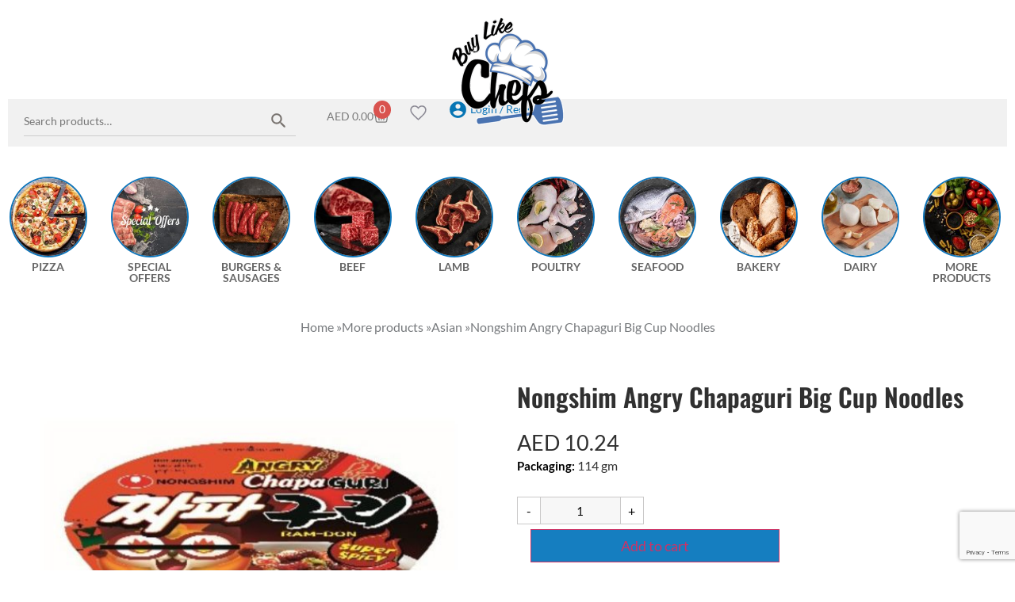

--- FILE ---
content_type: text/html; charset=UTF-8
request_url: https://www.buylikechefs.com/product/nongshim-angry-chapaguri-bigcup/
body_size: 23592
content:
<!doctype html><html lang="en-US"><head><meta charset="UTF-8"><meta name="viewport" content="width=device-width, initial-scale=1"><link rel="profile" href="https://gmpg.org/xfn/11"><title>Nongshim Angry Chapaguri Big Cup Noodles - Buy Like Chefs</title><meta name='robots' content='max-image-preview:large' /><style>img:is([sizes="auto" i],[sizes^="auto," i]){contain-intrinsic-size:3000px 1500px}</style><link rel='dns-prefetch' href='//www.googletagmanager.com' /><link rel='dns-prefetch' href='//capi-automation.s3.us-east-2.amazonaws.com' /><link rel='dns-prefetch' href='//www.example.com' /><link rel='dns-prefetch' href='//cdn.example.com' /><link rel="alternate" type="application/rss+xml" title="Buy Like Chefs &raquo; Feed" href="https://www.buylikechefs.com/feed/" /><link rel="alternate" type="application/rss+xml" title="Buy Like Chefs &raquo; Comments Feed" href="https://www.buylikechefs.com/comments/feed/" /><link rel="alternate" type="application/rss+xml" title="Buy Like Chefs &raquo; Nongshim Angry Chapaguri Big Cup Noodles Comments Feed" href="https://www.buylikechefs.com/product/nongshim-angry-chapaguri-bigcup/feed/" /><style>.lazyload,.lazyloading{max-width:100%}</style><style id='wp-emoji-styles-inline-css'>img.wp-smiley,img.emoji{display:inline!important;border:none!important;box-shadow:none!important;height:1em!important;width:1em!important;margin:0 0.07em!important;vertical-align:-0.1em!important;background:none!important;padding:0!important}</style><link data-optimized="1" rel='stylesheet' id='wp-block-library-css' href='https://cdn.buylikechefs.com/assets/wp-content/litespeed/css/72a0318a4cc3fba85e37bdeb683c5e23.css?ver=2d853' media='all' /><link data-optimized="1" rel='stylesheet' id='jquery-selectBox-css' href='https://cdn.buylikechefs.com/assets/wp-content/litespeed/css/d2018be190a56af94bc6329e3ddee57d.css?ver=104f4' media='all' /><link data-optimized="1" rel='stylesheet' id='woocommerce_prettyPhoto_css-css' href='https://cdn.buylikechefs.com/assets/wp-content/litespeed/css/0aecb78dd368b1f103abee0975caddc4.css?ver=b3e5c' media='all' /><link data-optimized="1" rel='stylesheet' id='yith-wcwl-main-css' href='https://cdn.buylikechefs.com/assets/wp-content/litespeed/css/8eae19190a286588360e18ec43cef8f2.css?ver=ef2ba' media='all' /><style id='yith-wcwl-main-inline-css'>:root{--color-add-to-wishlist-background:#333333;--color-add-to-wishlist-text:#FFFFFF;--color-add-to-wishlist-border:#333333;--color-add-to-wishlist-background-hover:#333333;--color-add-to-wishlist-text-hover:#FFFFFF;--color-add-to-wishlist-border-hover:#333333;--rounded-corners-radius:16px;--color-add-to-cart-background:#333333;--color-add-to-cart-text:#FFFFFF;--color-add-to-cart-border:#333333;--color-add-to-cart-background-hover:#4F4F4F;--color-add-to-cart-text-hover:#FFFFFF;--color-add-to-cart-border-hover:#4F4F4F;--add-to-cart-rounded-corners-radius:16px;--color-button-style-1-background:#333333;--color-button-style-1-text:#FFFFFF;--color-button-style-1-border:#333333;--color-button-style-1-background-hover:#4F4F4F;--color-button-style-1-text-hover:#FFFFFF;--color-button-style-1-border-hover:#4F4F4F;--color-button-style-2-background:#333333;--color-button-style-2-text:#FFFFFF;--color-button-style-2-border:#333333;--color-button-style-2-background-hover:#4F4F4F;--color-button-style-2-text-hover:#FFFFFF;--color-button-style-2-border-hover:#4F4F4F;--color-wishlist-table-background:#FFFFFF;--color-wishlist-table-text:#6d6c6c;--color-wishlist-table-border:#FFFFFF;--color-headers-background:#F4F4F4;--color-share-button-color:#FFFFFF;--color-share-button-color-hover:#FFFFFF;--color-fb-button-background:#39599E;--color-fb-button-background-hover:#595A5A;--color-tw-button-background:#45AFE2;--color-tw-button-background-hover:#595A5A;--color-pr-button-background:#AB2E31;--color-pr-button-background-hover:#595A5A;--color-em-button-background:#FBB102;--color-em-button-background-hover:#595A5A;--color-wa-button-background:#00A901;--color-wa-button-background-hover:#595A5A;--feedback-duration:3s}#yith-wcwl-popup-message{display:none!important;opacity:0}.yith-wcwl-add-to-wishlist .feedback .yith-wcwl-icon{color:#ff8f8c}:root{--color-add-to-wishlist-background:#333333;--color-add-to-wishlist-text:#FFFFFF;--color-add-to-wishlist-border:#333333;--color-add-to-wishlist-background-hover:#333333;--color-add-to-wishlist-text-hover:#FFFFFF;--color-add-to-wishlist-border-hover:#333333;--rounded-corners-radius:16px;--color-add-to-cart-background:#333333;--color-add-to-cart-text:#FFFFFF;--color-add-to-cart-border:#333333;--color-add-to-cart-background-hover:#4F4F4F;--color-add-to-cart-text-hover:#FFFFFF;--color-add-to-cart-border-hover:#4F4F4F;--add-to-cart-rounded-corners-radius:16px;--color-button-style-1-background:#333333;--color-button-style-1-text:#FFFFFF;--color-button-style-1-border:#333333;--color-button-style-1-background-hover:#4F4F4F;--color-button-style-1-text-hover:#FFFFFF;--color-button-style-1-border-hover:#4F4F4F;--color-button-style-2-background:#333333;--color-button-style-2-text:#FFFFFF;--color-button-style-2-border:#333333;--color-button-style-2-background-hover:#4F4F4F;--color-button-style-2-text-hover:#FFFFFF;--color-button-style-2-border-hover:#4F4F4F;--color-wishlist-table-background:#FFFFFF;--color-wishlist-table-text:#6d6c6c;--color-wishlist-table-border:#FFFFFF;--color-headers-background:#F4F4F4;--color-share-button-color:#FFFFFF;--color-share-button-color-hover:#FFFFFF;--color-fb-button-background:#39599E;--color-fb-button-background-hover:#595A5A;--color-tw-button-background:#45AFE2;--color-tw-button-background-hover:#595A5A;--color-pr-button-background:#AB2E31;--color-pr-button-background-hover:#595A5A;--color-em-button-background:#FBB102;--color-em-button-background-hover:#595A5A;--color-wa-button-background:#00A901;--color-wa-button-background-hover:#595A5A;--feedback-duration:3s}#yith-wcwl-popup-message{display:none!important;opacity:0}.yith-wcwl-add-to-wishlist .feedback .yith-wcwl-icon{color:#ff8f8c}</style><style id='classic-theme-styles-inline-css'>/*! This file is auto-generated */
.wp-block-button__link{color:#fff;background-color:#32373c;border-radius:9999px;box-shadow:none;text-decoration:none;padding:calc(.667em + 2px) calc(1.333em + 2px);font-size:1.125em}.wp-block-file__button{background:#32373c;color:#fff;text-decoration:none}</style><style id='global-styles-inline-css'>:root{--wp--preset--aspect-ratio--square:1;--wp--preset--aspect-ratio--4-3:4/3;--wp--preset--aspect-ratio--3-4:3/4;--wp--preset--aspect-ratio--3-2:3/2;--wp--preset--aspect-ratio--2-3:2/3;--wp--preset--aspect-ratio--16-9:16/9;--wp--preset--aspect-ratio--9-16:9/16;--wp--preset--color--black:#000000;--wp--preset--color--cyan-bluish-gray:#abb8c3;--wp--preset--color--white:#ffffff;--wp--preset--color--pale-pink:#f78da7;--wp--preset--color--vivid-red:#cf2e2e;--wp--preset--color--luminous-vivid-orange:#ff6900;--wp--preset--color--luminous-vivid-amber:#fcb900;--wp--preset--color--light-green-cyan:#7bdcb5;--wp--preset--color--vivid-green-cyan:#00d084;--wp--preset--color--pale-cyan-blue:#8ed1fc;--wp--preset--color--vivid-cyan-blue:#0693e3;--wp--preset--color--vivid-purple:#9b51e0;--wp--preset--gradient--vivid-cyan-blue-to-vivid-purple:linear-gradient(135deg,rgba(6,147,227,1) 0%,rgb(155,81,224) 100%);--wp--preset--gradient--light-green-cyan-to-vivid-green-cyan:linear-gradient(135deg,rgb(122,220,180) 0%,rgb(0,208,130) 100%);--wp--preset--gradient--luminous-vivid-amber-to-luminous-vivid-orange:linear-gradient(135deg,rgba(252,185,0,1) 0%,rgba(255,105,0,1) 100%);--wp--preset--gradient--luminous-vivid-orange-to-vivid-red:linear-gradient(135deg,rgba(255,105,0,1) 0%,rgb(207,46,46) 100%);--wp--preset--gradient--very-light-gray-to-cyan-bluish-gray:linear-gradient(135deg,rgb(238,238,238) 0%,rgb(169,184,195) 100%);--wp--preset--gradient--cool-to-warm-spectrum:linear-gradient(135deg,rgb(74,234,220) 0%,rgb(151,120,209) 20%,rgb(207,42,186) 40%,rgb(238,44,130) 60%,rgb(251,105,98) 80%,rgb(254,248,76) 100%);--wp--preset--gradient--blush-light-purple:linear-gradient(135deg,rgb(255,206,236) 0%,rgb(152,150,240) 100%);--wp--preset--gradient--blush-bordeaux:linear-gradient(135deg,rgb(254,205,165) 0%,rgb(254,45,45) 50%,rgb(107,0,62) 100%);--wp--preset--gradient--luminous-dusk:linear-gradient(135deg,rgb(255,203,112) 0%,rgb(199,81,192) 50%,rgb(65,88,208) 100%);--wp--preset--gradient--pale-ocean:linear-gradient(135deg,rgb(255,245,203) 0%,rgb(182,227,212) 50%,rgb(51,167,181) 100%);--wp--preset--gradient--electric-grass:linear-gradient(135deg,rgb(202,248,128) 0%,rgb(113,206,126) 100%);--wp--preset--gradient--midnight:linear-gradient(135deg,rgb(2,3,129) 0%,rgb(40,116,252) 100%);--wp--preset--font-size--small:13px;--wp--preset--font-size--medium:20px;--wp--preset--font-size--large:36px;--wp--preset--font-size--x-large:42px;--wp--preset--spacing--20:0.44rem;--wp--preset--spacing--30:0.67rem;--wp--preset--spacing--40:1rem;--wp--preset--spacing--50:1.5rem;--wp--preset--spacing--60:2.25rem;--wp--preset--spacing--70:3.38rem;--wp--preset--spacing--80:5.06rem;--wp--preset--shadow--natural:6px 6px 9px rgba(0, 0, 0, 0.2);--wp--preset--shadow--deep:12px 12px 50px rgba(0, 0, 0, 0.4);--wp--preset--shadow--sharp:6px 6px 0px rgba(0, 0, 0, 0.2);--wp--preset--shadow--outlined:6px 6px 0px -3px rgba(255, 255, 255, 1), 6px 6px rgba(0, 0, 0, 1);--wp--preset--shadow--crisp:6px 6px 0px rgba(0, 0, 0, 1)}:where(.is-layout-flex){gap:.5em}:where(.is-layout-grid){gap:.5em}body .is-layout-flex{display:flex}.is-layout-flex{flex-wrap:wrap;align-items:center}.is-layout-flex>:is(*,div){margin:0}body .is-layout-grid{display:grid}.is-layout-grid>:is(*,div){margin:0}:where(.wp-block-columns.is-layout-flex){gap:2em}:where(.wp-block-columns.is-layout-grid){gap:2em}:where(.wp-block-post-template.is-layout-flex){gap:1.25em}:where(.wp-block-post-template.is-layout-grid){gap:1.25em}.has-black-color{color:var(--wp--preset--color--black)!important}.has-cyan-bluish-gray-color{color:var(--wp--preset--color--cyan-bluish-gray)!important}.has-white-color{color:var(--wp--preset--color--white)!important}.has-pale-pink-color{color:var(--wp--preset--color--pale-pink)!important}.has-vivid-red-color{color:var(--wp--preset--color--vivid-red)!important}.has-luminous-vivid-orange-color{color:var(--wp--preset--color--luminous-vivid-orange)!important}.has-luminous-vivid-amber-color{color:var(--wp--preset--color--luminous-vivid-amber)!important}.has-light-green-cyan-color{color:var(--wp--preset--color--light-green-cyan)!important}.has-vivid-green-cyan-color{color:var(--wp--preset--color--vivid-green-cyan)!important}.has-pale-cyan-blue-color{color:var(--wp--preset--color--pale-cyan-blue)!important}.has-vivid-cyan-blue-color{color:var(--wp--preset--color--vivid-cyan-blue)!important}.has-vivid-purple-color{color:var(--wp--preset--color--vivid-purple)!important}.has-black-background-color{background-color:var(--wp--preset--color--black)!important}.has-cyan-bluish-gray-background-color{background-color:var(--wp--preset--color--cyan-bluish-gray)!important}.has-white-background-color{background-color:var(--wp--preset--color--white)!important}.has-pale-pink-background-color{background-color:var(--wp--preset--color--pale-pink)!important}.has-vivid-red-background-color{background-color:var(--wp--preset--color--vivid-red)!important}.has-luminous-vivid-orange-background-color{background-color:var(--wp--preset--color--luminous-vivid-orange)!important}.has-luminous-vivid-amber-background-color{background-color:var(--wp--preset--color--luminous-vivid-amber)!important}.has-light-green-cyan-background-color{background-color:var(--wp--preset--color--light-green-cyan)!important}.has-vivid-green-cyan-background-color{background-color:var(--wp--preset--color--vivid-green-cyan)!important}.has-pale-cyan-blue-background-color{background-color:var(--wp--preset--color--pale-cyan-blue)!important}.has-vivid-cyan-blue-background-color{background-color:var(--wp--preset--color--vivid-cyan-blue)!important}.has-vivid-purple-background-color{background-color:var(--wp--preset--color--vivid-purple)!important}.has-black-border-color{border-color:var(--wp--preset--color--black)!important}.has-cyan-bluish-gray-border-color{border-color:var(--wp--preset--color--cyan-bluish-gray)!important}.has-white-border-color{border-color:var(--wp--preset--color--white)!important}.has-pale-pink-border-color{border-color:var(--wp--preset--color--pale-pink)!important}.has-vivid-red-border-color{border-color:var(--wp--preset--color--vivid-red)!important}.has-luminous-vivid-orange-border-color{border-color:var(--wp--preset--color--luminous-vivid-orange)!important}.has-luminous-vivid-amber-border-color{border-color:var(--wp--preset--color--luminous-vivid-amber)!important}.has-light-green-cyan-border-color{border-color:var(--wp--preset--color--light-green-cyan)!important}.has-vivid-green-cyan-border-color{border-color:var(--wp--preset--color--vivid-green-cyan)!important}.has-pale-cyan-blue-border-color{border-color:var(--wp--preset--color--pale-cyan-blue)!important}.has-vivid-cyan-blue-border-color{border-color:var(--wp--preset--color--vivid-cyan-blue)!important}.has-vivid-purple-border-color{border-color:var(--wp--preset--color--vivid-purple)!important}.has-vivid-cyan-blue-to-vivid-purple-gradient-background{background:var(--wp--preset--gradient--vivid-cyan-blue-to-vivid-purple)!important}.has-light-green-cyan-to-vivid-green-cyan-gradient-background{background:var(--wp--preset--gradient--light-green-cyan-to-vivid-green-cyan)!important}.has-luminous-vivid-amber-to-luminous-vivid-orange-gradient-background{background:var(--wp--preset--gradient--luminous-vivid-amber-to-luminous-vivid-orange)!important}.has-luminous-vivid-orange-to-vivid-red-gradient-background{background:var(--wp--preset--gradient--luminous-vivid-orange-to-vivid-red)!important}.has-very-light-gray-to-cyan-bluish-gray-gradient-background{background:var(--wp--preset--gradient--very-light-gray-to-cyan-bluish-gray)!important}.has-cool-to-warm-spectrum-gradient-background{background:var(--wp--preset--gradient--cool-to-warm-spectrum)!important}.has-blush-light-purple-gradient-background{background:var(--wp--preset--gradient--blush-light-purple)!important}.has-blush-bordeaux-gradient-background{background:var(--wp--preset--gradient--blush-bordeaux)!important}.has-luminous-dusk-gradient-background{background:var(--wp--preset--gradient--luminous-dusk)!important}.has-pale-ocean-gradient-background{background:var(--wp--preset--gradient--pale-ocean)!important}.has-electric-grass-gradient-background{background:var(--wp--preset--gradient--electric-grass)!important}.has-midnight-gradient-background{background:var(--wp--preset--gradient--midnight)!important}.has-small-font-size{font-size:var(--wp--preset--font-size--small)!important}.has-medium-font-size{font-size:var(--wp--preset--font-size--medium)!important}.has-large-font-size{font-size:var(--wp--preset--font-size--large)!important}.has-x-large-font-size{font-size:var(--wp--preset--font-size--x-large)!important}:where(.wp-block-post-template.is-layout-flex){gap:1.25em}:where(.wp-block-post-template.is-layout-grid){gap:1.25em}:where(.wp-block-columns.is-layout-flex){gap:2em}:where(.wp-block-columns.is-layout-grid){gap:2em}:root :where(.wp-block-pullquote){font-size:1.5em;line-height:1.6}</style><link data-optimized="1" rel='stylesheet' id='show-product-variations-for-woocommerce-css' href='https://cdn.buylikechefs.com/assets/wp-content/litespeed/css/3045355bf3c09567ac2985bb651245b2.css?ver=988a8' media='all' /><link data-optimized="1" rel='stylesheet' id='wsv-dataTables-min-css' href='https://cdn.buylikechefs.com/assets/wp-content/litespeed/css/32ec543ea68f96a8c30329885bbdfa52.css?ver=69819' media='all' /><link data-optimized="1" rel='stylesheet' id='woocommerce-layout-css' href='https://cdn.buylikechefs.com/assets/wp-content/litespeed/css/c7e6cb136f0b13e4355f6e91fec27d6b.css?ver=7d1bf' media='all' /><link data-optimized="1" rel='stylesheet' id='woocommerce-smallscreen-css' href='https://cdn.buylikechefs.com/assets/wp-content/litespeed/css/39b13cf841cd4bf0affa6f6a85d64aa4.css?ver=f78aa' media='only screen and (max-width: 768px)' /><link data-optimized="1" rel='stylesheet' id='woocommerce-general-css' href='https://cdn.buylikechefs.com/assets/wp-content/litespeed/css/42e01760b18bf63551072d983cfa655a.css?ver=358bf' media='all' /><style id='woocommerce-inline-inline-css'>.woocommerce form .form-row .required{visibility:visible}</style><link data-optimized="1" rel='stylesheet' id='brands-styles-css' href='https://cdn.buylikechefs.com/assets/wp-content/litespeed/css/c59b5b50ea060d181af016b1e1217ef7.css?ver=e410e' media='all' /><link data-optimized="1" rel='stylesheet' id='hello-elementor-theme-style-css' href='https://cdn.buylikechefs.com/assets/wp-content/litespeed/css/61feeac9e7a3bde661273aa21ef67631.css?ver=24a65' media='all' /><link rel='stylesheet' data-no-async='1' id='hello-elementor-child-style-css' href='https://cdn.buylikechefs.com/assets/wp-content/themes/hello-elementor-child/style.v5.56.css?ver=2.1.0' media='all' /><link data-optimized="1" rel='stylesheet' id='hello-elementor-css' href='https://cdn.buylikechefs.com/assets/wp-content/litespeed/css/269ba08f6ee7fde76acabae67fdcc403.css?ver=408de' media='all' /><link data-optimized="1" rel='stylesheet' id='elementor-frontend-css' href='https://cdn.buylikechefs.com/assets/wp-content/litespeed/css/2acdccbd091ffc85e37ccd8d163c9d94.css?ver=91724' media='all' /><link data-optimized="1" rel='stylesheet' id='widget-woocommerce-menu-cart-css' href='https://cdn.buylikechefs.com/assets/wp-content/litespeed/css/b89acead916c388e5225176933d2c415.css?ver=f69a3' media='all' /><link data-optimized="1" rel='stylesheet' id='widget-heading-css' href='https://cdn.buylikechefs.com/assets/wp-content/litespeed/css/cc33e60bce84050e6ea3821f31829673.css?ver=c7205' media='all' /><link data-optimized="1" rel='stylesheet' id='widget-icon-list-css' href='https://cdn.buylikechefs.com/assets/wp-content/litespeed/css/f37a6c20c9388ac869cf0675ea16acd7.css?ver=7dda3' media='all' /><link data-optimized="1" rel='stylesheet' id='widget-social-icons-css' href='https://cdn.buylikechefs.com/assets/wp-content/litespeed/css/0a8b8045a62bd6199a226a62f381d17c.css?ver=c276d' media='all' /><link data-optimized="1" rel='stylesheet' id='e-apple-webkit-css' href='https://cdn.buylikechefs.com/assets/wp-content/litespeed/css/2d50c144ee8b46eda5433f9e05e6e91c.css?ver=08f3d' media='all' /><link data-optimized="1" rel='stylesheet' id='widget-image-css' href='https://cdn.buylikechefs.com/assets/wp-content/litespeed/css/cb0b300d217814c675a9474ba4cf0381.css?ver=de7d2' media='all' /><link data-optimized="1" rel='stylesheet' id='widget-nav-menu-css' href='https://cdn.buylikechefs.com/assets/wp-content/litespeed/css/d64107b37b1e2607177cdad86acaab89.css?ver=60422' media='all' /><link data-optimized="1" rel='stylesheet' id='widget-woocommerce-product-images-css' href='https://cdn.buylikechefs.com/assets/wp-content/litespeed/css/8076bd8ef3dac3201e35697261df3206.css?ver=8992c' media='all' /><link data-optimized="1" rel='stylesheet' id='widget-woocommerce-product-price-css' href='https://cdn.buylikechefs.com/assets/wp-content/litespeed/css/1d2525371ee80021554b5f3fcef55401.css?ver=b3fe0' media='all' /><link data-optimized="1" rel='stylesheet' id='widget-woocommerce-product-add-to-cart-css' href='https://cdn.buylikechefs.com/assets/wp-content/litespeed/css/f892d935d9dd2e5d7dbf9c75d55039ae.css?ver=cefc1' media='all' /><link data-optimized="1" rel='stylesheet' id='widget-woocommerce-product-data-tabs-css' href='https://cdn.buylikechefs.com/assets/wp-content/litespeed/css/928d451d082f58daaa33ea2b98357269.css?ver=cc653' media='all' /><link rel='stylesheet' id='elementor-post-15337-css' href='https://cdn.buylikechefs.com/assets/wp-content/uploads/elementor/css/post-15337.css?ver=1768965049' media='all' /><link rel='stylesheet' id='elementor-post-15261-css' href='https://cdn.buylikechefs.com/assets/wp-content/uploads/elementor/css/post-15261.css?ver=1768965049' media='all' /><link rel='stylesheet' id='elementor-post-15295-css' href='https://cdn.buylikechefs.com/assets/wp-content/uploads/elementor/css/post-15295.css?ver=1768965049' media='all' /><link rel='stylesheet' id='elementor-post-2063-css' href='https://cdn.buylikechefs.com/assets/wp-content/uploads/elementor/css/post-2063.css?ver=1768965119' media='all' /><link rel='stylesheet' id='slick-css' href='https://cdn.buylikechefs.com/assets/wp-content/themes/hello-elementor-child/libraries/slick/slick.css?ver=1.0.0' media='all' /><link data-optimized="1" rel='stylesheet' id='elementor-gf-local-lato-css' href='https://cdn.buylikechefs.com/assets/wp-content/litespeed/css/d65eaf02a3a7235c016c29ab585c5e5d.css?ver=2bb36' media='all' /><link data-optimized="1" rel='stylesheet' id='elementor-gf-local-oswald-css' href='https://cdn.buylikechefs.com/assets/wp-content/litespeed/css/42025de2d80c66ef8fe162a9ddbc0de8.css?ver=946da' media='all' /><link data-optimized="1" rel='stylesheet' id='elementor-gf-local-roboto-css' href='https://cdn.buylikechefs.com/assets/wp-content/litespeed/css/89be2faea2f9d64839b354ef9d9b8bf0.css?ver=a998d' media='all' /> <script id="woocommerce-google-analytics-integration-gtag-js-after" src="[data-uri]" defer></script> <script src="https://cdn.buylikechefs.com/assets/wp-includes/js/jquery/jquery.min.js?ver=3.7.1" id="jquery-core-js"></script> <link rel="https://api.w.org/" href="https://www.buylikechefs.com/wp-json/" /><link rel="alternate" title="JSON" type="application/json" href="https://www.buylikechefs.com/wp-json/wp/v2/product/13324" /><link rel="EditURI" type="application/rsd+xml" title="RSD" href="https://www.buylikechefs.com/assets/xmlrpc.php?rsd" /><meta name="generator" content="WordPress 6.7.4" /><link rel='shortlink' href='https://www.buylikechefs.com/?p=13324' /><link rel="alternate" title="oEmbed (JSON)" type="application/json+oembed" href="https://www.buylikechefs.com/wp-json/oembed/1.0/embed?url=https%3A%2F%2Fwww.buylikechefs.com%2Fproduct%2Fnongshim-angry-chapaguri-bigcup%2F" /><link rel="alternate" title="oEmbed (XML)" type="text/xml+oembed" href="https://www.buylikechefs.com/wp-json/oembed/1.0/embed?url=https%3A%2F%2Fwww.buylikechefs.com%2Fproduct%2Fnongshim-angry-chapaguri-bigcup%2F&#038;format=xml" /><style>.no-js img.lazyload{display:none}figure.wp-block-image img.lazyloading{min-width:150px}.lazyload,.lazyloading{--smush-placeholder-width:100px;--smush-placeholder-aspect-ratio:1/1;width:var(--smush-image-width,var(--smush-placeholder-width))!important;aspect-ratio:var(--smush-image-aspect-ratio,var(--smush-placeholder-aspect-ratio))!important}.lazyload{opacity:0}.lazyloading{border:0!important;opacity:1;background:#fff0 url(https://cdn.buylikechefs.com/assets/wp-content/plugins/wp-smush-pro/app/assets/images/smush-lazyloader-2.gif) no-repeat center!important;background-size:16px auto!important;min-width:16px}</style> <script>(function(w,d,s,l,i){w[l]=w[l]||[];w[l].push({'gtm.start':
new Date().getTime(),event:'gtm.js'});var f=d.getElementsByTagName(s)[0],
j=d.createElement(s),dl=l!='dataLayer'?'&l='+l:'';j.async=true;j.src=
'https://www.googletagmanager.com/gtm.js?id='+i+dl;f.parentNode.insertBefore(j,f);
})(window,document,'script','dataLayer','GTM-NPXDQJX');</script> 
<noscript><style>.woocommerce-product-gallery{ opacity: 1 !important; }</style></noscript><meta name="generator" content="Elementor 3.34.2; features: e_font_icon_svg, additional_custom_breakpoints; settings: css_print_method-external, google_font-enabled, font_display-swap"><link rel="canonical" href="https://www.buylikechefs.com/product/nongshim-angry-chapaguri-bigcup/" /><meta name="description" content="It is for those who love a fiery kick! The super spicy Chapaguri with smooth, firm, chewy noodles and a rich flavour that packs a punch! Also known as ram-d ..." /> <script type="application/ld+json">{"@context":"https:\/\/schema.org","@graph":[{"@type":"WPHeader","url":"https:\/\/www.buylikechefs.com\/product\/nongshim-angry-chapaguri-bigcup\/","headline":"Nongshim Angry Chapaguri Big Cup Noodles - Buy Like Chefs","description":"It is for those who love a fiery kick! The super spicy Chapaguri with smooth, firm, chewy noodles and a rich flavour that packs a punch! Also known as ram-d ..."},{"@type":"WPFooter","url":"https:\/\/www.buylikechefs.com\/product\/nongshim-angry-chapaguri-bigcup\/","headline":"Nongshim Angry Chapaguri Big Cup Noodles - Buy Like Chefs","description":"It is for those who love a fiery kick! The super spicy Chapaguri with smooth, firm, chewy noodles and a rich flavour that packs a punch! Also known as ram-d ...","copyrightYear":"2026"},{"@type":"Organization","@id":"https:\/\/www.buylikechefs.com\/assets\/#schema-publishing-organization","url":"https:\/\/www.buylikechefs.com\/assets","name":"Buy Like Chefs","logo":{"@type":"ImageObject","@id":"https:\/\/www.buylikechefs.com\/assets\/#schema-organization-logo","url":"https:\/\/www.buylikechefs.com\/assets\/wp-content\/uploads\/2021\/07\/ADMIRALS-LOGO-BUYLIKECHEFS-300x300-1.png","height":60,"width":60}},{"@type":"WebSite","@id":"https:\/\/www.buylikechefs.com\/assets\/#schema-website","url":"https:\/\/www.buylikechefs.com\/assets","name":"Buy Like Chefs by Admirals","encoding":"UTF-8","potentialAction":{"@type":"SearchAction","target":"https:\/\/www.buylikechefs.com\/search\/{search_term_string}\/","query-input":"required name=search_term_string"},"image":{"@type":"ImageObject","@id":"https:\/\/www.buylikechefs.com\/assets\/#schema-site-logo","url":"https:\/\/cdn.buylikechefs.com\/assets\/wp-content\/uploads\/2021\/07\/buylikechefs.png","height":300,"width":300}},{"@type":"BreadcrumbList","@id":"https:\/\/www.buylikechefs.com\/product\/nongshim-angry-chapaguri-bigcup?page&product=nongshim-angry-chapaguri-bigcup&post_type=product&name=nongshim-angry-chapaguri-bigcup\/#breadcrumb","itemListElement":[{"@type":"ListItem","position":1,"name":"Home","item":"https:\/\/www.buylikechefs.com\/assets"},{"@type":"ListItem","position":2,"name":"Shop","item":"https:\/\/www.buylikechefs.com\/shop\/"},{"@type":"ListItem","position":3,"name":"Nongshim Angry Chapaguri Big Cup Noodles"}]},{"@type":"WebPage","@id":"https:\/\/www.buylikechefs.com\/product\/nongshim-angry-chapaguri-bigcup\/#schema-webpage","isPartOf":{"@id":"https:\/\/www.buylikechefs.com\/assets\/#schema-website"},"publisher":{"@id":"https:\/\/www.buylikechefs.com\/assets\/#schema-publishing-organization"},"url":"https:\/\/www.buylikechefs.com\/product\/nongshim-angry-chapaguri-bigcup\/","hasPart":[{"@type":"SiteNavigationElement","@id":"https:\/\/www.buylikechefs.com\/product\/nongshim-angry-chapaguri-bigcup\/#schema-nav-element-17","name":"","url":"https:\/\/www.buylikechefs.com\/?page_id=14"},{"@type":"SiteNavigationElement","@id":"https:\/\/www.buylikechefs.com\/product\/nongshim-angry-chapaguri-bigcup\/#schema-nav-element-309","name":"","url":"https:\/\/www.buylikechefs.com\/about-us\/"},{"@type":"SiteNavigationElement","@id":"https:\/\/www.buylikechefs.com\/product\/nongshim-angry-chapaguri-bigcup\/#schema-nav-element-20","name":"Categories","url":"#"},{"@type":"SiteNavigationElement","@id":"https:\/\/www.buylikechefs.com\/product\/nongshim-angry-chapaguri-bigcup\/#schema-nav-element-224","name":"","url":"https:\/\/www.buylikechefs.com\/category\/more-products\/"},{"@type":"SiteNavigationElement","@id":"https:\/\/www.buylikechefs.com\/product\/nongshim-angry-chapaguri-bigcup\/#schema-nav-element-653","name":"","url":"https:\/\/www.buylikechefs.com\/category\/bakery\/"},{"@type":"SiteNavigationElement","@id":"https:\/\/www.buylikechefs.com\/product\/nongshim-angry-chapaguri-bigcup\/#schema-nav-element-233","name":"Meat & Seafood","url":"https:\/\/www.buylikechefs.com\/category\/beef\/"},{"@type":"SiteNavigationElement","@id":"https:\/\/www.buylikechefs.com\/product\/nongshim-angry-chapaguri-bigcup\/#schema-nav-element-236","name":"","url":"https:\/\/www.buylikechefs.com\/category\/poultry\/"},{"@type":"SiteNavigationElement","@id":"https:\/\/www.buylikechefs.com\/product\/nongshim-angry-chapaguri-bigcup\/#schema-nav-element-238","name":"","url":"https:\/\/www.buylikechefs.com\/category\/seafood\/"},{"@type":"SiteNavigationElement","@id":"https:\/\/www.buylikechefs.com\/product\/nongshim-angry-chapaguri-bigcup\/#schema-nav-element-246","name":"","url":"https:\/\/www.buylikechefs.com\/category\/dairy\/"},{"@type":"SiteNavigationElement","@id":"https:\/\/www.buylikechefs.com\/product\/nongshim-angry-chapaguri-bigcup\/#schema-nav-element-21","name":"Featured","url":"#"},{"@type":"SiteNavigationElement","@id":"https:\/\/www.buylikechefs.com\/product\/nongshim-angry-chapaguri-bigcup\/#schema-nav-element-850","name":"Blog","url":"https:\/\/www.buylikechefs.com\/blogs\/"},{"@type":"SiteNavigationElement","@id":"https:\/\/www.buylikechefs.com\/product\/nongshim-angry-chapaguri-bigcup\/#schema-nav-element-23","name":"My Account","url":"https:\/\/www.buylikechefs.com\/my-account\/"}]},{"@type":"Product","name":"Nongshim Angry Chapaguri Big Cup Noodles","description":"It is for those who love a fiery kick! The super spicy Chapaguri with smooth, firm, chewy noodles and a rich flavour that packs a punch! Also known as ram-d ...","sku":"40-630-033","image":[{"@type":"ImageObject","@id":"https:\/\/www.buylikechefs.com\/product\/nongshim-angry-chapaguri-bigcup\/#schema-article-image","url":"https:\/\/cdn.buylikechefs.com\/assets\/wp-content\/uploads\/2022\/06\/nongshim-angry-chapaguri-big-cup-noodles-1.jpg","height":"2000","width":"2000"}],"brand":{"@type":"Brand","name":"Asian","url":"https:\/\/www.buylikechefs.com\/category\/more-products\/asian\/"},"offers":[{"@type":"Offer","availability":"InStock","price":"9.75","priceCurrency":"AED","priceValidUntil":"2027-12-31","url":"https:\/\/www.buylikechefs.com\/product\/nongshim-angry-chapaguri-bigcup\/"}]}]}</script> <meta property="og:type" content="og:product" /><meta property="og:url" content="https://www.buylikechefs.com/product/nongshim-angry-chapaguri-bigcup/" /><meta property="og:title" content="Nongshim Angry Chapaguri Big Cup Noodles - Buy Like Chefs" /><meta property="og:description" content="It is for those who love a fiery kick! The super spicy Chapaguri with smooth, firm, chewy noodles and a rich flavour that packs a punch! Also known as ram-d ..." /><meta property="og:image" content="https://cdn.buylikechefs.com/assets/wp-content/uploads/2022/06/nongshim-angry-chapaguri-big-cup-noodles-1.jpg" /><meta property="og:image:width" content="2000" /><meta property="og:image:height" content="2000" /><meta property="product:price:amount" content="9.75" /><meta property="product:price:currency" content="AED" /><meta property="og:availability" content="instock" /><meta property="product:availability" content="instock" /><meta name="twitter:card" content="summary_large_image" /><meta name="twitter:title" content="Nongshim Angry Chapaguri Big Cup Noodles - Buy Like Chefs" /><meta name="twitter:description" content="It is for those who love a fiery kick! The super spicy Chapaguri with smooth, firm, chewy noodles and a rich flavour that packs a punch! Also known as ram-d ..." /><meta name="twitter:image" content="https://cdn.buylikechefs.com/assets/wp-content/uploads/2022/06/nongshim-angry-chapaguri-big-cup-noodles-1.jpg" />
<style>.e-con.e-parent:nth-of-type(n+4):not(.e-lazyloaded):not(.e-no-lazyload),.e-con.e-parent:nth-of-type(n+4):not(.e-lazyloaded):not(.e-no-lazyload) *{background-image:none!important}@media screen and (max-height:1024px){.e-con.e-parent:nth-of-type(n+3):not(.e-lazyloaded):not(.e-no-lazyload),.e-con.e-parent:nth-of-type(n+3):not(.e-lazyloaded):not(.e-no-lazyload) *{background-image:none!important}}@media screen and (max-height:640px){.e-con.e-parent:nth-of-type(n+2):not(.e-lazyloaded):not(.e-no-lazyload),.e-con.e-parent:nth-of-type(n+2):not(.e-lazyloaded):not(.e-no-lazyload) *{background-image:none!important}}</style><style type="text/css" id="branda-admin-bar-logo">body #wpadminbar #wp-admin-bar-wp-logo>.ab-item{background-image:url(https://cdn.buylikechefs.com/assets/wp-content/uploads/2021/07/faveicon-shop.png);background-repeat:no-repeat;background-position:50%;background-size:80%}body #wpadminbar #wp-admin-bar-wp-logo>.ab-item .ab-icon:before{content:" "}</style><style>.qib-container input[type='number']:not(#qib_id):not(#qib_id){-moz-appearance:textfield}.qib-container input[type='number']:not(#qib_id):not(#qib_id)::-webkit-outer-spin-button,.qib-container input[type='number']:not(#qib_id):not(#qib_id)::-webkit-inner-spin-button{-webkit-appearance:none;display:none;margin:0}form.cart button[type='submit']:not(#qib_id):not(#qib_id),form.cart .qib-container+div:not(#qib_id):not(#qib_id){display:inline-block;margin:0;padding-top:0;padding-bottom:0;float:none;vertical-align:top;text-align:center}form.cart button[type='submit']:not(#qib_id):not(#qib_id):not(_){line-height:1}form.cart button[type='submit']:not(#qib_id):not(#qib_id):not(_):not(_){height:35px;text-align:center}form.cart .qib-container+button[type='submit']:not(#qib_id):not(#qib_id),form.cart .qib-container+div:not(#qib_id):not(#qib_id):not(_){margin-left:1em}form.cart button[type='submit']:focus:not(#qib_id):not(#qib_id){outline-width:2px;outline-offset:-2px;outline-style:solid}.qib-container div.quantity:not(#qib_id):not(#qib_id){float:left;line-height:1;display:inline-block;margin:0;padding:0;border:none;border-radius:0;width:auto;min-height:initial;min-width:initial;max-height:initial;max-width:initial}.qib-button:not(#qib_id):not(#qib_id){line-height:1;display:inline-block;margin:0;padding:0;box-sizing:border-box;height:35px;width:30px;color:#000;background:#e2e2e2;border-color:#cac9c9;float:left;min-height:initial;min-width:initial;max-height:initial;max-width:initial;vertical-align:middle;font-size:16px;letter-spacing:0;border-style:solid;border-width:1px;transition:none;border-radius:0}.qib-button:focus:not(#qib_id):not(#qib_id){border:2px #b3b3aa solid;outline:none}.qib-button:hover:not(#qib_id):not(#qib_id){background:#d6d5d5}.qib-container .quantity input.qty:not(#qib_id):not(#qib_id){line-height:1;background:none;text-align:center;vertical-align:middle;margin:0;padding:0;box-sizing:border-box;height:35px;width:45px;min-height:initial;min-width:initial;max-height:initial;max-width:initial;box-shadow:none;font-size:15px;border-style:solid;border-color:#cac9c9;border-width:1px 0;border-radius:0}.qib-container .quantity input.qty:focus:not(#qib_id):not(#qib_id){border-color:#cac9c9;outline:none;border-width:2px 1px;border-style:solid}.woocommerce table.cart td.product-quantity:not(#qib_id):not(#qib_id){white-space:nowrap}@media (min-width:768px){.woocommerce table.cart td.product-quantity:not(#qib_id):not(#qib_id){text-align:center}}@media (min-width:768px){.woocommerce table.cart td.product-quantity .qib-container:not(#qib_id):not(#qib_id){display:flex;justify-content:center}}.qib-container:not(#qib_id):not(#qib_id){display:inline-block}.woocommerce-grouped-product-list-item__quantity:not(#qib_id):not(#qib_id){margin:0;padding-left:0;padding-right:0;text-align:left}.woocommerce-grouped-product-list-item__quantity .qib-container:not(#qib_id):not(#qib_id){display:flex}.quantity .minus:not(#qib_id):not(#qib_id),.quantity .plus:not(#qib_id):not(#qib_id),.quantity>a:not(#qib_id):not(#qib_id){display:none}.products.oceanwp-row .qib-container:not(#qib_id):not(#qib_id){margin-bottom:8px}</style><link rel="icon" href="https://cdn.buylikechefs.com/assets/wp-content/uploads/2021/07/faveicon-shop-100x100.png" sizes="32x32" /><link rel="icon" href="https://cdn.buylikechefs.com/assets/wp-content/uploads/2021/07/faveicon-shop.png" sizes="192x192" /><link rel="apple-touch-icon" href="https://cdn.buylikechefs.com/assets/wp-content/uploads/2021/07/faveicon-shop.png" /><meta name="msapplication-TileImage" content="https://cdn.buylikechefs.com/assets/wp-content/uploads/2021/07/faveicon-shop.png" /></head><body class="product-template-default single single-product postid-13324 wp-custom-logo theme-hello-elementor woocommerce woocommerce-page woocommerce-no-js elementor-default elementor-template-full-width elementor-kit-15337 elementor-page-2063"><a class="skip-link screen-reader-text" href="#content">
Skip to content</a><noscript><iframe data-src="https://www.googletagmanager.com/ns.html?id=GTM-NPXDQJX" height="0" width="0" style="display:none;visibility:hidden" src="[data-uri]" class="lazyload" data-load-mode="1"></iframe></noscript><header data-elementor-type="header" data-elementor-id="15261" class="elementor elementor-15261 elementor-location-header" data-elementor-post-type="elementor_library"><div class="elementor-element elementor-element-228dd03 tools-menu elementor-hidden-desktop elementor-hidden-tablet elementor-hidden-laptop e-flex e-con-boxed e-con e-parent" data-id="228dd03" data-element_type="container" data-settings="{&quot;background_background&quot;:&quot;classic&quot;}"><div class="e-con-inner"><div class="elementor-element elementor-element-c8af069 toggle-icon--basket-medium elementor-widget-mobile__width-auto elementor-widget__width-auto remove-item-position--bottom mob-account elementor-menu-cart--items-indicator-bubble elementor-menu-cart--show-subtotal-yes elementor-menu-cart--cart-type-side-cart elementor-menu-cart--show-remove-button-yes elementor-widget elementor-widget-woocommerce-menu-cart" data-id="c8af069" data-element_type="widget" data-settings="{&quot;cart_type&quot;:&quot;side-cart&quot;,&quot;open_cart&quot;:&quot;click&quot;,&quot;automatically_open_cart&quot;:&quot;no&quot;}" data-widget_type="woocommerce-menu-cart.default"><div class="elementor-widget-container"><div class="elementor-menu-cart__wrapper"><div class="elementor-menu-cart__toggle_wrapper"><div class="elementor-menu-cart__container elementor-lightbox" aria-hidden="true"><div class="elementor-menu-cart__main" aria-hidden="true"><div class="elementor-menu-cart__close-button"></div><div class="widget_shopping_cart_content"></div></div></div><div class="elementor-menu-cart__toggle elementor-button-wrapper">
<a id="elementor-menu-cart__toggle_button" href="#" class="elementor-menu-cart__toggle_button elementor-button elementor-size-sm" aria-expanded="false">
<span class="elementor-button-text"><span class="woocommerce-Price-amount amount"><bdi><span class="woocommerce-Price-currencySymbol">AED</span>&nbsp;0.00</bdi></span></span>
<span class="elementor-button-icon">
<span class="elementor-button-icon-qty" data-counter="0">0</span>
<svg class="e-font-icon-svg e-eicon-basket-medium" viewBox="0 0 1000 1000" xmlns="http://www.w3.org/2000/svg"><path d="M104 365C104 365 105 365 105 365H208L279 168C288 137 320 115 355 115H646C681 115 713 137 723 170L793 365H896C896 365 897 365 897 365H958C975 365 990 379 990 396S975 427 958 427H923L862 801C848 851 803 885 752 885H249C198 885 152 851 138 798L78 427H42C25 427 10 413 10 396S25 365 42 365H104ZM141 427L199 785C205 807 225 823 249 823H752C775 823 796 807 801 788L860 427H141ZM726 365L663 189C660 182 654 177 645 177H355C346 177 340 182 338 187L274 365H726ZM469 521C469 504 483 490 500 490S531 504 531 521V729C531 746 517 760 500 760S469 746 469 729V521ZM677 734C674 751 658 762 641 760 624 758 613 742 615 725L644 519C647 502 663 490 680 492S708 510 706 527L677 734ZM385 725C388 742 375 757 358 760 341 762 325 750 323 733L293 527C291 510 303 494 320 492 337 489 353 501 355 518L385 725Z"></path></svg>					<span class="elementor-screen-only">Cart</span>
</span>
</a></div></div></div></div></div><div class="elementor-element elementor-element-625d61d elementor-widget__width-auto elementor-widget elementor-widget-shortcode" data-id="625d61d" data-element_type="widget" data-widget_type="shortcode.default"><div class="elementor-widget-container"><div class="elementor-shortcode"><div class="yith-wcwl-counter" data-counter="0"><a href="/wishlist/"><i class="yith-wcwl-icon fa fa-heart-o"></i></a></div></div></div></div><div class="elementor-element elementor-element-2080a68 elementor-widget-tablet__width-auto elementor-hidden-desktop elementor-widget-mobile__width-auto mob-offer elementor-widget elementor-widget-heading" data-id="2080a68" data-element_type="widget" data-widget_type="heading.default"><div class="elementor-widget-container"><h4 class="elementor-heading-title elementor-size-default"><a href="https://www.buylikechefs.com/shop/special-offers/">Offers</a></h4></div></div><div class="elementor-element elementor-element-d2504ed elementor-widget-mobile__width-auto mob-menu elementor-widget elementor-widget-shortcode" data-id="d2504ed" data-element_type="widget" data-widget_type="shortcode.default"><div class="elementor-widget-container"><div class="elementor-shortcode"><div  onclick="mainmenutoggle(this)" class="toggle-mainmenu"><span>MENU</span><i aria-hidden="true" class="fas fa-bars"></i></div></div></div></div></div></div><aside class="elementor-section elementor-top-section elementor-element elementor-element-6aa6dd2b elementor-section-full_width elementor-section-height-default elementor-section-height-default" data-id="6aa6dd2b" data-element_type="section" id="head-sidebar"><div class="elementor-container elementor-column-gap-default"><div class="elementor-column elementor-col-100 elementor-top-column elementor-element elementor-element-489dfffe content-sidebar-wrap " data-id="489dfffe" data-element_type="column" id="head-side-content-target" data-settings="{&quot;background_background&quot;:&quot;classic&quot;}"><div class="elementor-widget-wrap elementor-element-populated"><section class="elementor-section elementor-inner-section elementor-element elementor-element-413bd945 elementor-section-boxed elementor-section-height-default elementor-section-height-default" data-id="413bd945" data-element_type="section" data-settings="{&quot;animation&quot;:&quot;none&quot;}"><div class="elementor-container elementor-column-gap-default"><div class="elementor-column elementor-col-100 elementor-inner-column elementor-element elementor-element-9d62549" data-id="9d62549" data-element_type="column"><div class="elementor-widget-wrap elementor-element-populated"><div class="elementor-element elementor-element-3f619dea woo-search-wrap elementor-widget elementor-widget-shortcode" data-id="3f619dea" data-element_type="widget" data-settings="{&quot;_animation&quot;:&quot;none&quot;}" data-widget_type="shortcode.default"><div class="elementor-widget-container"><div class="elementor-shortcode"><form role="search" method="get" class="c woocommerce-product-search" action="https://www.buylikechefs.com"  autocomplete="off">
<label class="screen-reader-text">Search for:</label>
<input required type="search" class="search-field" placeholder="Search products…" value="" name="s" autocomplete="off">
<button type="submit" value="Search"><i aria-hidden="true" class="fas fa-search"></i></button>
<input type="hidden" name="post_type" value="product"><div class="suggestion"></div></form></div></div></div><div class="elementor-element elementor-element-31913bbd login-register-wrap elementor-widget elementor-widget-shortcode" data-id="31913bbd" data-element_type="widget" data-widget_type="shortcode.default"><div class="elementor-widget-container"><div class="elementor-shortcode"><div class="login-register"><a href="/my-account/"><i aria-hidden="true" class="fas fa-user-circle"></i> <span>Login / Register</span></a></div></div></div></div><div class="elementor-element elementor-element-312cdfdb main-menu-item-wrap elementor-widget elementor-widget-shortcode" data-id="312cdfdb" data-element_type="widget" data-settings="{&quot;_animation&quot;:&quot;none&quot;}" data-widget_type="shortcode.default"><div class="elementor-widget-container"><div class="elementor-shortcode"><div class='main-menu-item term-413' data-term_id='413'><a href='https://www.buylikechefs.com/category/pizza/'><img  alt='Pizza' class='no-lazy' title='Pizza'  src='https://cdn.buylikechefs.com/assets/wp-content/uploads/2021/09/pizza-buylikechefs-admirals-online-150x150.jpg'  width='100' height='100'><span>Pizza</span></a></div><div class='main-menu-item term-9923' data-term_id='9923'><a href='https://www.buylikechefs.com/shop/special-offers/'><img  alt='Special Offers' class='no-lazy' title='Special Offers'  src='https://cdn.buylikechefs.com/assets/wp-content/uploads/2023/03/promotions-150x150.jpeg'  width='100' height='100'><span>Special Offers</span></a></div><div class='main-menu-item term-317' data-term_id='317'><a href='https://www.buylikechefs.com/category/burgers-sausages/'><img  alt='Burgers &amp; Sausages' class='no-lazy' title='Burgers &amp; Sausages'  src='https://cdn.buylikechefs.com/assets/wp-content/uploads/2021/11/lebanese-beef-sausages-150x150.jpg'  width='100' height='100'><span>Burgers &amp; Sausages</span></a></div><div class='main-menu-item term-22' data-term_id='22'><a href='https://www.buylikechefs.com/category/beef/'><img  alt='Beef' class='no-lazy' title='Beef'  src='https://cdn.buylikechefs.com/assets/wp-content/uploads/2023/03/buy-beef-online-150x150.jpg'  width='100' height='100'><span>Beef</span></a></div><div class='main-menu-item term-155' data-term_id='155'><a href='https://www.buylikechefs.com/category/lamb/'><img  alt='Lamb' class='no-lazy' title='Lamb'  src='https://cdn.buylikechefs.com/assets/wp-content/uploads/2023/04/lamb-products-150x150.jpg'  width='100' height='100'><span>Lamb</span></a></div><div class='main-menu-item term-41' data-term_id='41'><a href='https://www.buylikechefs.com/category/poultry/'><img  alt='Poultry' class='no-lazy' title='Poultry'  src='https://cdn.buylikechefs.com/assets/wp-content/uploads/2021/09/poultry-buylikechefs-admirals-online-150x150.jpg'  width='100' height='100'><span>Poultry</span></a></div><div class='main-menu-item term-44' data-term_id='44'><a href='https://www.buylikechefs.com/category/seafood/'><img  alt='Seafood' class='no-lazy' title='Seafood'  src='https://cdn.buylikechefs.com/assets/wp-content/uploads/2021/09/saefood-buylikechefs-admirals-online-150x150.jpg'  width='100' height='100'><span>Seafood</span></a></div><div class='main-menu-item term-60' data-term_id='60'><a href='https://www.buylikechefs.com/category/bakery/'><img  alt='Bakery' class='no-lazy' title='Bakery'  src='https://cdn.buylikechefs.com/assets/wp-content/uploads/2023/03/Bakery-150x150.jpg'  width='100' height='100'><span>Bakery</span></a></div><div class='main-menu-item term-24' data-term_id='24'><a href='https://www.buylikechefs.com/category/dairy/'><img  alt='Dairy' class='no-lazy' title='Dairy'  src='https://cdn.buylikechefs.com/assets/wp-content/uploads/2023/03/IMG_9859-150x150.jpg'  width='100' height='100'><span>Dairy</span></a></div><div class='main-menu-item term-21 popup' data-term_id='21'><a href='https://www.buylikechefs.com/category/more-products/'><img  alt='More products' class='no-lazy' title='More products'  src='https://cdn.buylikechefs.com/assets/wp-content/uploads/2023/03/other-products-150x150.jpg'  width='100' height='100'><span>More products</span></a></div></div></div></div><div class="elementor-element elementor-element-739d1d75 elementor-hidden-desktop elementor-hidden-tablet elementor-hidden-phone elementor-view-default elementor-widget elementor-widget-icon" data-id="739d1d75" data-element_type="widget" data-widget_type="icon.default"><div class="elementor-widget-container"><div class="elementor-icon-wrapper"><div class="elementor-icon">
<svg aria-hidden="true" class="e-font-icon-svg e-fas-bars" viewBox="0 0 448 512" xmlns="http://www.w3.org/2000/svg"><path d="M16 132h416c8.837 0 16-7.163 16-16V76c0-8.837-7.163-16-16-16H16C7.163 60 0 67.163 0 76v40c0 8.837 7.163 16 16 16zm0 160h416c8.837 0 16-7.163 16-16v-40c0-8.837-7.163-16-16-16H16c-8.837 0-16 7.163-16 16v40c0 8.837 7.163 16 16 16zm0 160h416c8.837 0 16-7.163 16-16v-40c0-8.837-7.163-16-16-16H16c-8.837 0-16 7.163-16 16v40c0 8.837 7.163 16 16 16z"></path></svg></div></div></div></div></div></div></div></section></div></div></div></aside><footer class="elementor-section elementor-top-section elementor-element elementor-element-25b381f8 elementor-section-full_width elementor-section-height-default elementor-section-height-default" data-id="25b381f8" data-element_type="section" id="head-side-foot"><div class="elementor-container elementor-column-gap-default"><div class="elementor-column elementor-col-100 elementor-top-column elementor-element elementor-element-58255bc1" data-id="58255bc1" data-element_type="column" data-settings="{&quot;background_background&quot;:&quot;classic&quot;}"><div class="elementor-widget-wrap elementor-element-populated"><section class="elementor-section elementor-inner-section elementor-element elementor-element-294e8adf elementor-section-boxed elementor-section-height-default elementor-section-height-default" data-id="294e8adf" data-element_type="section" data-settings="{&quot;background_background&quot;:&quot;classic&quot;}"><div class="elementor-container elementor-column-gap-default"><div class="elementor-column elementor-col-50 elementor-inner-column elementor-element elementor-element-10b75771" data-id="10b75771" data-element_type="column"><div class="elementor-widget-wrap elementor-element-populated"><div class="elementor-element elementor-element-152c2c55 elementor-widget elementor-widget-heading" data-id="152c2c55" data-element_type="widget" data-widget_type="heading.default"><div class="elementor-widget-container"><h3 class="elementor-heading-title elementor-size-default"><a href="https://www.buylikechefs.com/delivery-terms/">FREE DELIVERY *</a></h3></div></div></div></div><div class="elementor-column elementor-col-50 elementor-inner-column elementor-element elementor-element-4f98be14" data-id="4f98be14" data-element_type="column"><div class="elementor-widget-wrap elementor-element-populated"><div class="elementor-element elementor-element-4d8e8b75 elementor-widget__width-auto elementor-view-default elementor-widget elementor-widget-icon" data-id="4d8e8b75" data-element_type="widget" data-widget_type="icon.default"><div class="elementor-widget-container"><div class="elementor-icon-wrapper">
<a class="elementor-icon" href="https://wa.me/971527580143" target="_blank" rel="noopener noreferrer">
<svg aria-hidden="true" class="e-font-icon-svg e-fab-whatsapp" viewBox="0 0 448 512" xmlns="http://www.w3.org/2000/svg"><path d="M380.9 97.1C339 55.1 283.2 32 223.9 32c-122.4 0-222 99.6-222 222 0 39.1 10.2 77.3 29.6 111L0 480l117.7-30.9c32.4 17.7 68.9 27 106.1 27h.1c122.3 0 224.1-99.6 224.1-222 0-59.3-25.2-115-67.1-157zm-157 341.6c-33.2 0-65.7-8.9-94-25.7l-6.7-4-69.8 18.3L72 359.2l-4.4-7c-18.5-29.4-28.2-63.3-28.2-98.2 0-101.7 82.8-184.5 184.6-184.5 49.3 0 95.6 19.2 130.4 54.1 34.8 34.9 56.2 81.2 56.1 130.5 0 101.8-84.9 184.6-186.6 184.6zm101.2-138.2c-5.5-2.8-32.8-16.2-37.9-18-5.1-1.9-8.8-2.8-12.5 2.8-3.7 5.6-14.3 18-17.6 21.8-3.2 3.7-6.5 4.2-12 1.4-32.6-16.3-54-29.1-75.5-66-5.7-9.8 5.7-9.1 16.3-30.3 1.8-3.7.9-6.9-.5-9.7-1.4-2.8-12.5-30.1-17.1-41.2-4.5-10.8-9.1-9.3-12.5-9.5-3.2-.2-6.9-.2-10.6-.2-3.7 0-9.7 1.4-14.8 6.9-5.1 5.6-19.4 19-19.4 46.3 0 27.3 19.9 53.7 22.6 57.4 2.8 3.7 39.1 59.7 94.8 83.8 35.2 15.2 49 16.5 66.6 13.9 10.7-1.6 32.8-13.4 37.4-26.4 4.6-13 4.6-24.1 3.2-26.4-1.3-2.5-5-3.9-10.5-6.6z"></path></svg>			</a></div></div></div><div class="elementor-element elementor-element-1657c117 elementor-align-center elementor-widget__width-auto elementor-icon-list--layout-traditional elementor-list-item-link-full_width elementor-widget elementor-widget-icon-list" data-id="1657c117" data-element_type="widget" data-widget_type="icon-list.default"><div class="elementor-widget-container"><ul class="elementor-icon-list-items"><li class="elementor-icon-list-item">
<a href="tel:00971527580143" target="_blank"><span class="elementor-icon-list-text">+971 52 758 0143</span>
</a></li></ul></div></div></div></div></div></section><section class="elementor-section elementor-inner-section elementor-element elementor-element-4f09afb6 elementor-section-boxed elementor-section-height-default elementor-section-height-default" data-id="4f09afb6" data-element_type="section" data-settings="{&quot;background_background&quot;:&quot;classic&quot;}"><div class="elementor-container elementor-column-gap-default"><div class="elementor-column elementor-col-25 elementor-inner-column elementor-element elementor-element-7f15fbde icon-pos" data-id="7f15fbde" data-element_type="column"><div class="elementor-widget-wrap elementor-element-populated"><div class="elementor-element elementor-element-16db6754 elementor-view-default elementor-widget elementor-widget-icon" data-id="16db6754" data-element_type="widget" data-widget_type="icon.default"><div class="elementor-widget-container"><div class="elementor-icon-wrapper">
<a class="elementor-icon" href="https://www.facebook.com/BuyLikeChefsbyAdmirals" target="_blank" rel="noopener noreferrer">
<svg aria-hidden="true" class="e-font-icon-svg e-fab-facebook-f" viewBox="0 0 320 512" xmlns="http://www.w3.org/2000/svg"><path d="M279.14 288l14.22-92.66h-88.91v-60.13c0-25.35 12.42-50.06 52.24-50.06h40.42V6.26S260.43 0 225.36 0c-73.22 0-121.08 44.38-121.08 124.72v70.62H22.89V288h81.39v224h100.17V288z"></path></svg>			</a></div></div></div></div></div><div class="elementor-column elementor-col-25 elementor-inner-column elementor-element elementor-element-3409abbd icon-pos" data-id="3409abbd" data-element_type="column"><div class="elementor-widget-wrap elementor-element-populated"><div class="elementor-element elementor-element-7980c193 elementor-view-default elementor-widget elementor-widget-icon" data-id="7980c193" data-element_type="widget" data-widget_type="icon.default"><div class="elementor-widget-container"><div class="elementor-icon-wrapper">
<a class="elementor-icon" href="https://www.instagram.com/buylikechefs/" target="_blank" rel="noopener noreferrer">
<svg aria-hidden="true" class="e-font-icon-svg e-fab-instagram" viewBox="0 0 448 512" xmlns="http://www.w3.org/2000/svg"><path d="M224.1 141c-63.6 0-114.9 51.3-114.9 114.9s51.3 114.9 114.9 114.9S339 319.5 339 255.9 287.7 141 224.1 141zm0 189.6c-41.1 0-74.7-33.5-74.7-74.7s33.5-74.7 74.7-74.7 74.7 33.5 74.7 74.7-33.6 74.7-74.7 74.7zm146.4-194.3c0 14.9-12 26.8-26.8 26.8-14.9 0-26.8-12-26.8-26.8s12-26.8 26.8-26.8 26.8 12 26.8 26.8zm76.1 27.2c-1.7-35.9-9.9-67.7-36.2-93.9-26.2-26.2-58-34.4-93.9-36.2-37-2.1-147.9-2.1-184.9 0-35.8 1.7-67.6 9.9-93.9 36.1s-34.4 58-36.2 93.9c-2.1 37-2.1 147.9 0 184.9 1.7 35.9 9.9 67.7 36.2 93.9s58 34.4 93.9 36.2c37 2.1 147.9 2.1 184.9 0 35.9-1.7 67.7-9.9 93.9-36.2 26.2-26.2 34.4-58 36.2-93.9 2.1-37 2.1-147.8 0-184.8zM398.8 388c-7.8 19.6-22.9 34.7-42.6 42.6-29.5 11.7-99.5 9-132.1 9s-102.7 2.6-132.1-9c-19.6-7.8-34.7-22.9-42.6-42.6-11.7-29.5-9-99.5-9-132.1s-2.6-102.7 9-132.1c7.8-19.6 22.9-34.7 42.6-42.6 29.5-11.7 99.5-9 132.1-9s102.7-2.6 132.1 9c19.6 7.8 34.7 22.9 42.6 42.6 11.7 29.5 9 99.5 9 132.1s2.7 102.7-9 132.1z"></path></svg>			</a></div></div></div></div></div><div class="elementor-column elementor-col-25 elementor-inner-column elementor-element elementor-element-47f5c106" data-id="47f5c106" data-element_type="column"><div class="elementor-widget-wrap elementor-element-populated"><div class="elementor-element elementor-element-3477025b blog-icon elementor-widget elementor-widget-html" data-id="3477025b" data-element_type="widget" data-widget_type="html.default"><div class="elementor-widget-container"><center><a href="/blogs/">
<img  loading="lazy" width="48" height="48" alt="blog-icon" data- src="https://cdn.buylikechefs.com/assets/wp-content/uploads/2021/06/blog-icon.svg"  class="attachment-full size-full ls-is-cached lazyloaded" src="https://cdn.buylikechefs.com/assets/wp-content/uploads/2021/06/blog-icon.svg" loading="lazy">
</a></center></div></div></div></div><div class="elementor-column elementor-col-25 elementor-inner-column elementor-element elementor-element-3fa44f6f" data-id="3fa44f6f" data-element_type="column"><div class="elementor-widget-wrap elementor-element-populated"><div class="elementor-element elementor-element-5bd77203 customer-support elementor-widget elementor-widget-html" data-id="5bd77203" data-element_type="widget" data-widget_type="html.default"><div class="elementor-widget-container"><center><a href="/contact-us/">
<img  loading="lazy" width="28" height="28" alt="icon-call-center" data- src="https://cdn.buylikechefs.com/assets/wp-content/uploads/2021/06/icon-call-center.svg"  class="attachment-full size-full ls-is-cached lazyloaded" src="https://cdn.buylikechefs.com/assets/wp-content/uploads/2021/06/icon-call-center.svg" loading="lazy">
</a></center></div></div></div></div></div></section></div></div></div></footer><div class="elementor-element elementor-element-5964e933 e-con-full e-flex e-con e-parent" data-id="5964e933" data-element_type="container"><div class="elementor-element elementor-element-39c4a939 e-con-full elementor-hidden-mobile e-flex e-con e-child" data-id="39c4a939" data-element_type="container"><div class="elementor-element elementor-element-14b62758 elementor-shape-rounded elementor-grid-0 e-grid-align-center elementor-widget elementor-widget-social-icons" data-id="14b62758" data-element_type="widget" data-widget_type="social-icons.default"><div class="elementor-widget-container"><div class="elementor-social-icons-wrapper elementor-grid" role="list">
<span class="elementor-grid-item" role="listitem">
<a class="elementor-icon elementor-social-icon elementor-social-icon-instagram elementor-repeater-item-0515249" href="https://www.instagram.com/buylikechefs/" target="_blank" rel="noopener noreferrer">
<span class="elementor-screen-only">Instagram</span>
<svg aria-hidden="true" class="e-font-icon-svg e-fab-instagram" viewBox="0 0 448 512" xmlns="http://www.w3.org/2000/svg"><path d="M224.1 141c-63.6 0-114.9 51.3-114.9 114.9s51.3 114.9 114.9 114.9S339 319.5 339 255.9 287.7 141 224.1 141zm0 189.6c-41.1 0-74.7-33.5-74.7-74.7s33.5-74.7 74.7-74.7 74.7 33.5 74.7 74.7-33.6 74.7-74.7 74.7zm146.4-194.3c0 14.9-12 26.8-26.8 26.8-14.9 0-26.8-12-26.8-26.8s12-26.8 26.8-26.8 26.8 12 26.8 26.8zm76.1 27.2c-1.7-35.9-9.9-67.7-36.2-93.9-26.2-26.2-58-34.4-93.9-36.2-37-2.1-147.9-2.1-184.9 0-35.8 1.7-67.6 9.9-93.9 36.1s-34.4 58-36.2 93.9c-2.1 37-2.1 147.9 0 184.9 1.7 35.9 9.9 67.7 36.2 93.9s58 34.4 93.9 36.2c37 2.1 147.9 2.1 184.9 0 35.9-1.7 67.7-9.9 93.9-36.2 26.2-26.2 34.4-58 36.2-93.9 2.1-37 2.1-147.8 0-184.8zM398.8 388c-7.8 19.6-22.9 34.7-42.6 42.6-29.5 11.7-99.5 9-132.1 9s-102.7 2.6-132.1-9c-19.6-7.8-34.7-22.9-42.6-42.6-11.7-29.5-9-99.5-9-132.1s-2.6-102.7 9-132.1c7.8-19.6 22.9-34.7 42.6-42.6 29.5-11.7 99.5-9 132.1-9s102.7-2.6 132.1 9c19.6 7.8 34.7 22.9 42.6 42.6 11.7 29.5 9 99.5 9 132.1s2.7 102.7-9 132.1z"></path></svg>					</a>
</span>
<span class="elementor-grid-item" role="listitem">
<a class="elementor-icon elementor-social-icon elementor-social-icon-facebook elementor-repeater-item-844fdf8" href="https://www.facebook.com/BuyLikeChefsbyAdmirals" target="_blank" rel="noopener noreferrer">
<span class="elementor-screen-only">Facebook</span>
<svg aria-hidden="true" class="e-font-icon-svg e-fab-facebook" viewBox="0 0 512 512" xmlns="http://www.w3.org/2000/svg"><path d="M504 256C504 119 393 8 256 8S8 119 8 256c0 123.78 90.69 226.38 209.25 245V327.69h-63V256h63v-54.64c0-62.15 37-96.48 93.67-96.48 27.14 0 55.52 4.84 55.52 4.84v61h-31.28c-30.8 0-40.41 19.12-40.41 38.73V256h68.78l-11 71.69h-57.78V501C413.31 482.38 504 379.78 504 256z"></path></svg>					</a>
</span>
<span class="elementor-grid-item" role="listitem">
<a class="elementor-icon elementor-social-icon elementor-social-icon-whatsapp elementor-repeater-item-c4b8c04" href="https://wa.me/971527580143" target="_blank" rel="noopener noreferrer">
<span class="elementor-screen-only">Whatsapp</span>
<svg aria-hidden="true" class="e-font-icon-svg e-fab-whatsapp" viewBox="0 0 448 512" xmlns="http://www.w3.org/2000/svg"><path d="M380.9 97.1C339 55.1 283.2 32 223.9 32c-122.4 0-222 99.6-222 222 0 39.1 10.2 77.3 29.6 111L0 480l117.7-30.9c32.4 17.7 68.9 27 106.1 27h.1c122.3 0 224.1-99.6 224.1-222 0-59.3-25.2-115-67.1-157zm-157 341.6c-33.2 0-65.7-8.9-94-25.7l-6.7-4-69.8 18.3L72 359.2l-4.4-7c-18.5-29.4-28.2-63.3-28.2-98.2 0-101.7 82.8-184.5 184.6-184.5 49.3 0 95.6 19.2 130.4 54.1 34.8 34.9 56.2 81.2 56.1 130.5 0 101.8-84.9 184.6-186.6 184.6zm101.2-138.2c-5.5-2.8-32.8-16.2-37.9-18-5.1-1.9-8.8-2.8-12.5 2.8-3.7 5.6-14.3 18-17.6 21.8-3.2 3.7-6.5 4.2-12 1.4-32.6-16.3-54-29.1-75.5-66-5.7-9.8 5.7-9.1 16.3-30.3 1.8-3.7.9-6.9-.5-9.7-1.4-2.8-12.5-30.1-17.1-41.2-4.5-10.8-9.1-9.3-12.5-9.5-3.2-.2-6.9-.2-10.6-.2-3.7 0-9.7 1.4-14.8 6.9-5.1 5.6-19.4 19-19.4 46.3 0 27.3 19.9 53.7 22.6 57.4 2.8 3.7 39.1 59.7 94.8 83.8 35.2 15.2 49 16.5 66.6 13.9 10.7-1.6 32.8-13.4 37.4-26.4 4.6-13 4.6-24.1 3.2-26.4-1.3-2.5-5-3.9-10.5-6.6z"></path></svg>					</a>
</span></div></div></div></div><div class="elementor-element elementor-element-40f073a3 e-con-full e-flex e-con e-child" data-id="40f073a3" data-element_type="container"><div class="elementor-element elementor-element-598ea0c1 wr-logo elementor-widget elementor-widget-image" data-id="598ea0c1" data-element_type="widget" data-widget_type="image.default"><div class="elementor-widget-container">
<a href="https://www.buylikechefs.com">
<img  fetchpriority="high" width="300" height="300"  src="https://cdn.buylikechefs.com/assets/wp-content/uploads/2023/01/ADMIRALS-LOGO-BUYLIKECHEFS-300x300-1.png"  class="attachment-full size-full wp-image-15244" alt="" srcset="https://cdn.buylikechefs.com/assets/wp-content/uploads/2023/01/ADMIRALS-LOGO-BUYLIKECHEFS-300x300-1.png 300w, https://cdn.buylikechefs.com/assets/wp-content/uploads/2023/01/ADMIRALS-LOGO-BUYLIKECHEFS-300x300-1-150x150.png 150w, https://cdn.buylikechefs.com/assets/wp-content/uploads/2023/01/ADMIRALS-LOGO-BUYLIKECHEFS-300x300-1-100x100.png 100w" sizes="(max-width: 300px) 100vw, 300px" />								</a></div></div></div><div class="elementor-element elementor-element-74633f1f e-con-full elementor-hidden-mobile e-flex e-con e-child" data-id="74633f1f" data-element_type="container"><div class="elementor-element elementor-element-5113d59a elementor-icon-list--layout-inline elementor-align-end elementor-list-item-link-full_width elementor-widget elementor-widget-icon-list" data-id="5113d59a" data-element_type="widget" data-widget_type="icon-list.default"><div class="elementor-widget-container"><ul class="elementor-icon-list-items elementor-inline-items"><li class="elementor-icon-list-item elementor-inline-item">
<a href="https://www.buylikechefs.com/about-us/"><span class="elementor-icon-list-text">About</span>
</a></li><li class="elementor-icon-list-item elementor-inline-item">
<a href="https://www.buylikechefs.com/contact-us/"><span class="elementor-icon-list-icon">
<svg aria-hidden="true" class="e-font-icon-svg e-fas-circle" viewBox="0 0 512 512" xmlns="http://www.w3.org/2000/svg"><path d="M256 8C119 8 8 119 8 256s111 248 248 248 248-111 248-248S393 8 256 8z"></path></svg>						</span>
<span class="elementor-icon-list-text">Contact</span>
</a></li></ul></div></div></div></div><div class="elementor-element elementor-element-1217e997 elementor-hidden-mobile e-con-full e-flex e-con e-parent" data-id="1217e997" data-element_type="container" data-settings="{&quot;background_background&quot;:&quot;classic&quot;}"><div class="elementor-element elementor-element-5a1ccf7 e-con-full e-flex e-con e-child" data-id="5a1ccf7" data-element_type="container" data-settings="{&quot;background_background&quot;:&quot;classic&quot;}"><div class="elementor-element elementor-element-241e45f woo-search-wrap elementor-widget elementor-widget-shortcode" data-id="241e45f" data-element_type="widget" data-widget_type="shortcode.default"><div class="elementor-widget-container"><div class="elementor-shortcode"><form role="search" method="get" class="c woocommerce-product-search" action="https://www.buylikechefs.com"  autocomplete="off">
<label class="screen-reader-text">Search for:</label>
<input required type="search" class="search-field" placeholder="Search products…" value="" name="s" autocomplete="off">
<button type="submit" value="Search"><i aria-hidden="true" class="fas fa-search"></i></button>
<input type="hidden" name="post_type" value="product"><div class="suggestion"></div></form></div></div></div></div><div class="elementor-element elementor-element-5aaae5cb e-con-full wr-account e-flex e-con e-child" data-id="5aaae5cb" data-element_type="container" data-settings="{&quot;background_background&quot;:&quot;classic&quot;}"><div class="elementor-element elementor-element-d8ada26 toggle-icon--basket-medium remove-item-position--bottom elementor-widget-mobile__width-auto wr-cart elementor-menu-cart--items-indicator-bubble elementor-menu-cart--show-subtotal-yes elementor-menu-cart--cart-type-side-cart elementor-menu-cart--show-remove-button-yes elementor-widget elementor-widget-woocommerce-menu-cart" data-id="d8ada26" data-element_type="widget" data-settings="{&quot;cart_type&quot;:&quot;side-cart&quot;,&quot;open_cart&quot;:&quot;click&quot;,&quot;automatically_open_cart&quot;:&quot;no&quot;}" data-widget_type="woocommerce-menu-cart.default"><div class="elementor-widget-container"><div class="elementor-menu-cart__wrapper"><div class="elementor-menu-cart__toggle_wrapper"><div class="elementor-menu-cart__container elementor-lightbox" aria-hidden="true"><div class="elementor-menu-cart__main" aria-hidden="true"><div class="elementor-menu-cart__close-button"></div><div class="widget_shopping_cart_content"></div></div></div><div class="elementor-menu-cart__toggle elementor-button-wrapper">
<a id="elementor-menu-cart__toggle_button" href="#" class="elementor-menu-cart__toggle_button elementor-button elementor-size-sm" aria-expanded="false">
<span class="elementor-button-text"><span class="woocommerce-Price-amount amount"><bdi><span class="woocommerce-Price-currencySymbol">AED</span>&nbsp;0.00</bdi></span></span>
<span class="elementor-button-icon">
<span class="elementor-button-icon-qty" data-counter="0">0</span>
<svg class="e-font-icon-svg e-eicon-basket-medium" viewBox="0 0 1000 1000" xmlns="http://www.w3.org/2000/svg"><path d="M104 365C104 365 105 365 105 365H208L279 168C288 137 320 115 355 115H646C681 115 713 137 723 170L793 365H896C896 365 897 365 897 365H958C975 365 990 379 990 396S975 427 958 427H923L862 801C848 851 803 885 752 885H249C198 885 152 851 138 798L78 427H42C25 427 10 413 10 396S25 365 42 365H104ZM141 427L199 785C205 807 225 823 249 823H752C775 823 796 807 801 788L860 427H141ZM726 365L663 189C660 182 654 177 645 177H355C346 177 340 182 338 187L274 365H726ZM469 521C469 504 483 490 500 490S531 504 531 521V729C531 746 517 760 500 760S469 746 469 729V521ZM677 734C674 751 658 762 641 760 624 758 613 742 615 725L644 519C647 502 663 490 680 492S708 510 706 527L677 734ZM385 725C388 742 375 757 358 760 341 762 325 750 323 733L293 527C291 510 303 494 320 492 337 489 353 501 355 518L385 725Z"></path></svg>					<span class="elementor-screen-only">Cart</span>
</span>
</a></div></div></div></div></div><div class="elementor-element elementor-element-4150bea0 wr-wishlist elementor-widget elementor-widget-shortcode" data-id="4150bea0" data-element_type="widget" data-widget_type="shortcode.default"><div class="elementor-widget-container"><div class="elementor-shortcode"><div class="yith-wcwl-counter" data-counter="0"><a href="/wishlist/"><i class="yith-wcwl-icon fa fa-heart-o"></i></a></div></div></div></div><div class="elementor-element elementor-element-78b2435b wr-login elementor-widget elementor-widget-shortcode" data-id="78b2435b" data-element_type="widget" data-widget_type="shortcode.default"><div class="elementor-widget-container"><div class="elementor-shortcode"><div class="login-register"><a href="/my-account/"><i aria-hidden="true" class="fas fa-user-circle"></i> <span>Login / Register</span></a></div></div></div></div></div></div><div class="elementor-element elementor-element-793b040a wr-list-cat elementor-hidden-mobile e-flex e-con-boxed e-con e-parent" data-id="793b040a" data-element_type="container"><div class="e-con-inner"><div class="elementor-element elementor-element-580b2ff9 elementor-widget__width-inherit desktop-head-cats elementor-widget elementor-widget-shortcode" data-id="580b2ff9" data-element_type="widget" data-widget_type="shortcode.default"><div class="elementor-widget-container"><div class="elementor-shortcode"><div class='main-menu-item term-413' data-term_id='413'><a href='https://www.buylikechefs.com/category/pizza/'><img  alt='Pizza' class='no-lazy' title='Pizza'  src='https://cdn.buylikechefs.com/assets/wp-content/uploads/2021/09/pizza-buylikechefs-admirals-online-150x150.jpg'  width='100' height='100'><span>Pizza</span></a></div><div class='main-menu-item term-9923' data-term_id='9923'><a href='https://www.buylikechefs.com/shop/special-offers/'><img  alt='Special Offers' class='no-lazy' title='Special Offers'  src='https://cdn.buylikechefs.com/assets/wp-content/uploads/2023/03/promotions-150x150.jpeg'  width='100' height='100'><span>Special Offers</span></a></div><div class='main-menu-item term-317' data-term_id='317'><a href='https://www.buylikechefs.com/category/burgers-sausages/'><img  alt='Burgers &amp; Sausages' class='no-lazy' title='Burgers &amp; Sausages'  src='https://cdn.buylikechefs.com/assets/wp-content/uploads/2021/11/lebanese-beef-sausages-150x150.jpg'  width='100' height='100'><span>Burgers &amp; Sausages</span></a></div><div class='main-menu-item term-22' data-term_id='22'><a href='https://www.buylikechefs.com/category/beef/'><img  alt='Beef' class='no-lazy' title='Beef'  src='https://cdn.buylikechefs.com/assets/wp-content/uploads/2023/03/buy-beef-online-150x150.jpg'  width='100' height='100'><span>Beef</span></a></div><div class='main-menu-item term-155' data-term_id='155'><a href='https://www.buylikechefs.com/category/lamb/'><img  alt='Lamb' class='no-lazy' title='Lamb'  src='https://cdn.buylikechefs.com/assets/wp-content/uploads/2023/04/lamb-products-150x150.jpg'  width='100' height='100'><span>Lamb</span></a></div><div class='main-menu-item term-41' data-term_id='41'><a href='https://www.buylikechefs.com/category/poultry/'><img  alt='Poultry' class='no-lazy' title='Poultry'  src='https://cdn.buylikechefs.com/assets/wp-content/uploads/2021/09/poultry-buylikechefs-admirals-online-150x150.jpg'  width='100' height='100'><span>Poultry</span></a></div><div class='main-menu-item term-44' data-term_id='44'><a href='https://www.buylikechefs.com/category/seafood/'><img  alt='Seafood' class='no-lazy' title='Seafood'  src='https://cdn.buylikechefs.com/assets/wp-content/uploads/2021/09/saefood-buylikechefs-admirals-online-150x150.jpg'  width='100' height='100'><span>Seafood</span></a></div><div class='main-menu-item term-60' data-term_id='60'><a href='https://www.buylikechefs.com/category/bakery/'><img  alt='Bakery' class='no-lazy' title='Bakery'  src='https://cdn.buylikechefs.com/assets/wp-content/uploads/2023/03/Bakery-150x150.jpg'  width='100' height='100'><span>Bakery</span></a></div><div class='main-menu-item term-24' data-term_id='24'><a href='https://www.buylikechefs.com/category/dairy/'><img  alt='Dairy' class='no-lazy' title='Dairy'  src='https://cdn.buylikechefs.com/assets/wp-content/uploads/2023/03/IMG_9859-150x150.jpg'  width='100' height='100'><span>Dairy</span></a></div><div class='main-menu-item term-21 popup' data-term_id='21'><a href='https://www.buylikechefs.com/category/more-products/'><img  alt='More products' class='no-lazy' title='More products'  src='https://cdn.buylikechefs.com/assets/wp-content/uploads/2023/03/other-products-150x150.jpg'  width='100' height='100'><span>More products</span></a></div></div></div></div></div></div></header><div class="woocommerce-notices-wrapper"></div><div data-elementor-type="product" data-elementor-id="2063" class="elementor elementor-2063 elementor-location-single post-13324 product type-product status-publish has-post-thumbnail product_cat-asian first instock taxable shipping-taxable purchasable product-type-simple product" data-elementor-post-type="elementor_library"><div class="elementor-element elementor-element-5918ddd e-flex e-con-boxed e-con e-parent" data-id="5918ddd" data-element_type="container"><div class="e-con-inner"><div class="elementor-element elementor-element-52c3d141 elementor-widget elementor-widget-shortcode" data-id="52c3d141" data-element_type="widget" data-widget_type="shortcode.default"><div class="elementor-widget-container"><div class="elementor-shortcode"><ol class="breadcrumbs" itemscope itemtype="https://schema.org/BreadcrumbList"><meta itemprop="name" content="Main Breadcrumbs" /><li itemprop="itemListElement" itemscope itemtype="https://schema.org/ListItem"><a itemprop="item" href="https://www.buylikechefs.com"><span itemprop="name">Home</span></a><meta itemprop="position" content="1" /></li> &raquo;<li itemprop="itemListElement" itemscope itemtype="https://schema.org/ListItem"><a itemprop="item" href="https://www.buylikechefs.com/category/more-products/"><span itemprop="name">More products</span></a><meta itemprop="position" content="2" /></li> &raquo;<li itemprop="itemListElement" itemscope itemtype="https://schema.org/ListItem"><a itemprop="item" href="https://www.buylikechefs.com/category/more-products/asian/"><span itemprop="name">Asian</span></a><meta itemprop="position" content="3" /></li> &raquo;<li itemprop="itemListElement" itemscope itemtype="https://schema.org/ListItem"><span itemprop="name">Nongshim Angry Chapaguri Big Cup Noodles</span><meta itemprop="position" content="4" /></li></ol></div></div></div></div></div><section class="elementor-section elementor-top-section elementor-element elementor-element-22440161 top-section-product content-frame elementor-section-boxed elementor-section-height-default elementor-section-height-default" data-id="22440161" data-element_type="section"><div class="elementor-container elementor-column-gap-default"><div class="elementor-column elementor-col-50 elementor-top-column elementor-element elementor-element-75b4e307 scroll-section " data-id="75b4e307" data-element_type="column"><div class="elementor-widget-wrap elementor-element-populated"><div class="elementor-element elementor-element-5b54bffe yes elementor-widget elementor-widget-woocommerce-product-images" data-id="5b54bffe" data-element_type="widget" data-widget_type="woocommerce-product-images.default"><div class="elementor-widget-container"><div class="woocommerce-product-gallery woocommerce-product-gallery--with-images woocommerce-product-gallery--columns-4 images" data-columns="4" style="opacity: 0; transition: opacity .25s ease-in-out;"><div class="woocommerce-product-gallery__wrapper"><div data-thumb="https://cdn.buylikechefs.com/assets/wp-content/uploads/2022/06/nongshim-angry-chapaguri-big-cup-noodles-1-100x100.jpg" data-thumb-alt="Nongshim Angry Chapaguri Big Cup Noodles" data-thumb-srcset="https://cdn.buylikechefs.com/assets/wp-content/uploads/2022/06/nongshim-angry-chapaguri-big-cup-noodles-1-100x100.jpg 100w, https://cdn.buylikechefs.com/assets/wp-content/uploads/2022/06/nongshim-angry-chapaguri-big-cup-noodles-1-300x300.jpg 300w, https://cdn.buylikechefs.com/assets/wp-content/uploads/2022/06/nongshim-angry-chapaguri-big-cup-noodles-1-1024x1024.jpg 1024w, https://cdn.buylikechefs.com/assets/wp-content/uploads/2022/06/nongshim-angry-chapaguri-big-cup-noodles-1-150x150.jpg 150w, https://cdn.buylikechefs.com/assets/wp-content/uploads/2022/06/nongshim-angry-chapaguri-big-cup-noodles-1-768x768.jpg 768w, https://cdn.buylikechefs.com/assets/wp-content/uploads/2022/06/nongshim-angry-chapaguri-big-cup-noodles-1-1536x1536.jpg 1536w, https://cdn.buylikechefs.com/assets/wp-content/uploads/2022/06/nongshim-angry-chapaguri-big-cup-noodles-1-600x600.jpg 600w, https://cdn.buylikechefs.com/assets/wp-content/uploads/2022/06/nongshim-angry-chapaguri-big-cup-noodles-1.jpg 2000w"  data-thumb-sizes="(max-width: 100px) 100vw, 100px" class="woocommerce-product-gallery__image"><img  loading="lazy" loading="lazy" width="600" height="600"  src="https://cdn.buylikechefs.com/assets/wp-content/uploads/2022/06/nongshim-angry-chapaguri-big-cup-noodles-1-600x600.jpg"  class="wp-post-image" alt="Nongshim Angry Chapaguri Big Cup Noodles" data-caption="" data-src="https://cdn.buylikechefs.com/assets/wp-content/uploads/2022/06/nongshim-angry-chapaguri-big-cup-noodles-1.jpg" data-large_image="https://cdn.buylikechefs.com/assets/wp-content/uploads/2022/06/nongshim-angry-chapaguri-big-cup-noodles-1.jpg" data-large_image_width="2000" data-large_image_height="2000" decoding="async" srcset="https://cdn.buylikechefs.com/assets/wp-content/uploads/2022/06/nongshim-angry-chapaguri-big-cup-noodles-1-600x600.jpg 600w, https://cdn.buylikechefs.com/assets/wp-content/uploads/2022/06/nongshim-angry-chapaguri-big-cup-noodles-1-300x300.jpg 300w, https://cdn.buylikechefs.com/assets/wp-content/uploads/2022/06/nongshim-angry-chapaguri-big-cup-noodles-1-1024x1024.jpg 1024w, https://cdn.buylikechefs.com/assets/wp-content/uploads/2022/06/nongshim-angry-chapaguri-big-cup-noodles-1-150x150.jpg 150w, https://cdn.buylikechefs.com/assets/wp-content/uploads/2022/06/nongshim-angry-chapaguri-big-cup-noodles-1-768x768.jpg 768w, https://cdn.buylikechefs.com/assets/wp-content/uploads/2022/06/nongshim-angry-chapaguri-big-cup-noodles-1-1536x1536.jpg 1536w, https://cdn.buylikechefs.com/assets/wp-content/uploads/2022/06/nongshim-angry-chapaguri-big-cup-noodles-1-100x100.jpg 100w, https://cdn.buylikechefs.com/assets/wp-content/uploads/2022/06/nongshim-angry-chapaguri-big-cup-noodles-1.jpg 2000w" sizes="auto, (max-width: 600px) 100vw, 600px" /></div><div data-thumb="https://cdn.buylikechefs.com/assets/wp-content/uploads/2022/06/nongshim-angry-chapaguri-big-cup-noodles-100x100.jpg" data-thumb-alt="Nongshim Angry Chapaguri Big Cup Noodles" data-thumb-srcset="https://cdn.buylikechefs.com/assets/wp-content/uploads/2022/06/nongshim-angry-chapaguri-big-cup-noodles-100x100.jpg 100w, https://cdn.buylikechefs.com/assets/wp-content/uploads/2022/06/nongshim-angry-chapaguri-big-cup-noodles-300x300.jpg 300w, https://cdn.buylikechefs.com/assets/wp-content/uploads/2022/06/nongshim-angry-chapaguri-big-cup-noodles-1024x1024.jpg 1024w, https://cdn.buylikechefs.com/assets/wp-content/uploads/2022/06/nongshim-angry-chapaguri-big-cup-noodles-150x150.jpg 150w, https://cdn.buylikechefs.com/assets/wp-content/uploads/2022/06/nongshim-angry-chapaguri-big-cup-noodles-768x768.jpg 768w, https://cdn.buylikechefs.com/assets/wp-content/uploads/2022/06/nongshim-angry-chapaguri-big-cup-noodles-1536x1536.jpg 1536w, https://cdn.buylikechefs.com/assets/wp-content/uploads/2022/06/nongshim-angry-chapaguri-big-cup-noodles-600x600.jpg 600w, https://cdn.buylikechefs.com/assets/wp-content/uploads/2022/06/nongshim-angry-chapaguri-big-cup-noodles.jpg 2000w"  data-thumb-sizes="(max-width: 100px) 100vw, 100px" class="woocommerce-product-gallery__image"><img  loading="lazy" loading="lazy" width="600" height="600"  src="https://cdn.buylikechefs.com/assets/wp-content/uploads/2022/06/nongshim-angry-chapaguri-big-cup-noodles-600x600.jpg"  class="" alt="Nongshim Angry Chapaguri Big Cup Noodles" data-caption="" data-src="https://cdn.buylikechefs.com/assets/wp-content/uploads/2022/06/nongshim-angry-chapaguri-big-cup-noodles.jpg" data-large_image="https://cdn.buylikechefs.com/assets/wp-content/uploads/2022/06/nongshim-angry-chapaguri-big-cup-noodles.jpg" data-large_image_width="2000" data-large_image_height="2000" decoding="async" srcset="https://cdn.buylikechefs.com/assets/wp-content/uploads/2022/06/nongshim-angry-chapaguri-big-cup-noodles-600x600.jpg 600w, https://cdn.buylikechefs.com/assets/wp-content/uploads/2022/06/nongshim-angry-chapaguri-big-cup-noodles-300x300.jpg 300w, https://cdn.buylikechefs.com/assets/wp-content/uploads/2022/06/nongshim-angry-chapaguri-big-cup-noodles-1024x1024.jpg 1024w, https://cdn.buylikechefs.com/assets/wp-content/uploads/2022/06/nongshim-angry-chapaguri-big-cup-noodles-150x150.jpg 150w, https://cdn.buylikechefs.com/assets/wp-content/uploads/2022/06/nongshim-angry-chapaguri-big-cup-noodles-768x768.jpg 768w, https://cdn.buylikechefs.com/assets/wp-content/uploads/2022/06/nongshim-angry-chapaguri-big-cup-noodles-1536x1536.jpg 1536w, https://cdn.buylikechefs.com/assets/wp-content/uploads/2022/06/nongshim-angry-chapaguri-big-cup-noodles-100x100.jpg 100w, https://cdn.buylikechefs.com/assets/wp-content/uploads/2022/06/nongshim-angry-chapaguri-big-cup-noodles.jpg 2000w" sizes="auto, (max-width: 600px) 100vw, 600px" /></div></div></div></div></div></div></div><div class="elementor-column elementor-col-50 elementor-top-column elementor-element elementor-element-17062792 scroll-section " data-id="17062792" data-element_type="column"><div class="elementor-widget-wrap elementor-element-populated"><div class="elementor-element elementor-element-20b920dc elementor-widget elementor-widget-woocommerce-product-title elementor-page-title elementor-widget-heading" data-id="20b920dc" data-element_type="widget" data-widget_type="woocommerce-product-title.default"><div class="elementor-widget-container"><h1 class="product_title entry-title elementor-heading-title elementor-size-default">Nongshim Angry Chapaguri Big Cup Noodles</h1></div></div><section class="elementor-section elementor-inner-section elementor-element elementor-element-2ef25e2d elementor-section-boxed elementor-section-height-default elementor-section-height-default" data-id="2ef25e2d" data-element_type="section"><div class="elementor-container elementor-column-gap-default"><div class="elementor-column elementor-col-100 elementor-inner-column elementor-element elementor-element-741b9e21" data-id="741b9e21" data-element_type="column"><div class="elementor-widget-wrap elementor-element-populated"><div class="elementor-element elementor-element-69996c76 zero-margin price-main elementor-widget elementor-widget-woocommerce-product-price" data-id="69996c76" data-element_type="widget" data-widget_type="woocommerce-product-price.default"><div class="elementor-widget-container"><p class="price"><span class="woocommerce-Price-amount amount"><bdi><span class="woocommerce-Price-currencySymbol">AED</span>&nbsp;10.24</bdi></span></p></div></div><div class="elementor-element elementor-element-23512f38 packaging elementor-icon-list--layout-traditional elementor-list-item-link-full_width elementor-widget elementor-widget-icon-list" data-id="23512f38" data-element_type="widget" data-widget_type="icon-list.default"><div class="elementor-widget-container"><ul class="elementor-icon-list-items"><li class="elementor-icon-list-item">
<span class="elementor-icon-list-text"><b>Packaging:</b>&nbsp;</span> <span class='data'>114 gm</span></li></ul></div></div></div></div></div></section><div class="elementor-element elementor-element-583e4d1c wr-addto-cart e-add-to-cart--show-quantity-yes elementor-widget elementor-widget-woocommerce-product-add-to-cart" data-id="583e4d1c" data-element_type="widget" data-widget_type="woocommerce-product-add-to-cart.default"><div class="elementor-widget-container"><div class="elementor-add-to-cart elementor-product-simple"><form class="cart" action="https://www.buylikechefs.com/product/nongshim-angry-chapaguri-bigcup/" method="post" enctype='multipart/form-data'><div class="qib-container">
<button type="button" class="minus qib-button" >-</button><div class="quantity buttons_added">
<label class="screen-reader-text" for="quantity_6974034a9124e">Nongshim Angry Chapaguri Big Cup Noodles quantity</label>			<input
type="number"
id="quantity_6974034a9124e"				class="input-text qty text"
step="1"
min="1"
max=""
name="quantity"
value="1"
title="Qty"
size="4"
placeholder=""
inputmode="numeric" /></div>
<button type="button" class="plus qib-button" >+</button></div>
<button type="submit" name="add-to-cart" value="13324" class="single_add_to_cart_button button alt">Add to cart</button></form></div></div></div><div class="elementor-element elementor-element-45e6960c wr-addto elementor-widget elementor-widget-yith_wcwl_add_to_wishlist" data-id="45e6960c" data-element_type="widget" data-widget_type="yith_wcwl_add_to_wishlist.default"><div class="elementor-widget-container"><div
class="yith-wcwl-add-to-wishlist add-to-wishlist-13324 yith-wcwl-add-to-wishlist--button_default-style yith-wcwl-add-to-wishlist--single wishlist-fragment on-first-load"
data-fragment-ref="13324"
data-fragment-options="{&quot;base_url&quot;:&quot;&quot;,&quot;product_id&quot;:13324,&quot;parent_product_id&quot;:0,&quot;product_type&quot;:&quot;simple&quot;,&quot;is_single&quot;:true,&quot;in_default_wishlist&quot;:false,&quot;show_view&quot;:true,&quot;browse_wishlist_text&quot;:&quot;Browse wishlist&quot;,&quot;already_in_wishslist_text&quot;:&quot;Remove&quot;,&quot;product_added_text&quot;:&quot;&quot;,&quot;available_multi_wishlist&quot;:false,&quot;disable_wishlist&quot;:false,&quot;show_count&quot;:false,&quot;ajax_loading&quot;:false,&quot;loop_position&quot;:&quot;before_add_to_cart&quot;,&quot;item&quot;:&quot;add_to_wishlist&quot;}"
></div></div></div><div class="elementor-element elementor-element-1dac99a5 cm-meta-list elementor-icon-list--layout-traditional elementor-list-item-link-full_width elementor-widget elementor-widget-icon-list" data-id="1dac99a5" data-element_type="widget" data-widget_type="icon-list.default"><div class="elementor-widget-container"><ul class="elementor-icon-list-items"><li class="elementor-icon-list-item">
<span class="elementor-icon-list-text"></span></li><li class="elementor-icon-list-item">
<span class="elementor-icon-list-text">Categories</span> <span class='data'><a href="https://www.buylikechefs.com/category/more-products/asian/" rel="tag">Asian</a></span></li><li class="elementor-icon-list-item">
<span class="elementor-icon-list-text"></span></li><li class="elementor-icon-list-item">
<span class="elementor-icon-list-text">Allergens</span> <span class='data'>  Contains wheat, soy, fish, shellfish and sesame. Produced in a facility that also processes product that contains egg, peanuts, milk, tree nuts.</span></li></ul></div></div><div class="elementor-element elementor-element-1945794a classification-icons elementor-widget elementor-widget-shortcode" data-id="1945794a" data-element_type="widget" data-widget_type="shortcode.default"><div class="elementor-widget-container"><div class="elementor-shortcode"></div></div></div></div></div></div></section><section class="elementor-section elementor-top-section elementor-element elementor-element-715c03a3 bottom-section-product content-frame elementor-section-boxed elementor-section-height-default elementor-section-height-default" data-id="715c03a3" data-element_type="section"><div class="elementor-container elementor-column-gap-default"><div class="elementor-column elementor-col-100 elementor-top-column elementor-element elementor-element-6ce65d5e scroll-section " data-id="6ce65d5e" data-element_type="column"><div class="elementor-widget-wrap elementor-element-populated"><div class="elementor-element elementor-element-6ee739fe wr-tab elementor-widget elementor-widget-woocommerce-product-data-tabs" data-id="6ee739fe" data-element_type="widget" data-widget_type="woocommerce-product-data-tabs.default"><div class="elementor-widget-container"><div class="woocommerce-tabs wc-tabs-wrapper"><ul class="tabs wc-tabs" role="tablist"><li role="presentation" class="description_tab" id="tab-title-description">
<a href="#tab-description" role="tab" aria-controls="tab-description">
Description					</a></li><li role="presentation" class="additional_info_tab" id="tab-title-additional_info">
<a href="#tab-additional_info" role="tab" aria-controls="tab-additional_info">
Additional information					</a></li><li role="presentation" class="reviews_tab" id="tab-title-reviews">
<a href="#tab-reviews" role="tab" aria-controls="tab-reviews">
Reviews (0)					</a></li></ul><div class="woocommerce-Tabs-panel woocommerce-Tabs-panel--description panel entry-content wc-tab" id="tab-description" role="tabpanel" aria-labelledby="tab-title-description"><h2>Description</h2><p class="h4 color-brown-dark">It is for those who love a fiery kick! The super spicy Chapaguri with smooth, firm, chewy noodles and a rich flavour that packs a punch!</p><div class="detail-cell"><p>Also known as ram-don, is a noodle made by Nongshim&#8217;s famous Chapagetti and spicy seafood Neoguri. Chapaguri were introduced in 2019 film ‘Parasite’ by Director Bong Joon-ho, gaining popularity as a favourite Korean food recipe worldwide. Chapaguri noodles are thick and chewy with rich flavour of both Chajjang and spicy seafood Neoguri creates a hearty bowl of noodle.</p></div></div><div class="woocommerce-Tabs-panel woocommerce-Tabs-panel--additional_info panel entry-content wc-tab" id="tab-additional_info" role="tabpanel" aria-labelledby="tab-title-additional_info"><h2>Additional information</h2><table class="woocommerce-product-attributes shop_attributes"><tbody><tr class="woocommerce-product-attributes-item woocommerce-product-attributes-item--weight"><th class="woocommerce-product-attributes-item__label">SKU</th><td class="woocommerce-product-attributes-item" data-o_content="40-630-033">40-630-033</td></tr><tr class="woocommerce-product-attributes-item woocommerce-product-attributes-item--weight"><th class="woocommerce-product-attributes-item__label">Packaging</th><td class="woocommerce-product-attributes-item" data-o_content="114 gm">114 gm</td></tr><tr class="woocommerce-product-attributes-item woocommerce-product-attributes-item--weight"><th class="woocommerce-product-attributes-item__label">Ingredients</th><td class="woocommerce-product-attributes-item" data-o_content="NoodlesWheat flour, potato starch, vegetable oils (contains antioxidant (307b)), sweetener (420), salt, mineral salts (501, 399, 500) emulsifier (322, soy), sugar, green tea extract, colour (101).
Soup baseSugar, soy, maltodextrin, vegetables, colour (150), salt, hydrolyzed vegetable protein (soy, corn, wheat), flavour enhancers (621, 627, 631, 364, 640), cuttlefish, mussels, starches (tapioca, corn) cornflour, vegetable oils (contains soy), glucose, yeast extract, thickener (414, 460, 415), fish, flavours, soy sauce, clams, mineral salts (501, 500, 339), sweetener (420), fructose, anticaking agent (551), seaweed, green tea extract, emulsifier (322, (soy)).
Seasoning oilVegetable oils (contains sesame), flavours, vegetables, spices.
FlakesSeaweed, soy, vegetables, fish, starches (corn, potato tapioca), wheat gluten, soy sauce, sweetener (420), sugar, salt, yeast extract, glucose, cocoa powder, vegetable oils, flavour enhancers (364, 627, 631, 640), maltodextrin, mineral salt (339), flavours, spices.
">NoodlesWheat flour, potato starch, vegetable oils (contains antioxidant (307b)), sweetener (420), salt, mineral salts (501, 399, 500) emulsifier (322, soy), sugar, green tea extract, colour (101).
Soup baseSugar, soy, maltodextrin, vegetables, colour (150), salt, hydrolyzed vegetable protein (soy, corn, wheat), flavour enhancers (621, 627, 631, 364, 640), cuttlefish, mussels, starches (tapioca, corn) cornflour, vegetable oils (contains soy), glucose, yeast extract, thickener (414, 460, 415), fish, flavours, soy sauce, clams, mineral salts (501, 500, 339), sweetener (420), fructose, anticaking agent (551), seaweed, green tea extract, emulsifier (322, (soy)).
Seasoning oilVegetable oils (contains sesame), flavours, vegetables, spices.
FlakesSeaweed, soy, vegetables, fish, starches (corn, potato tapioca), wheat gluten, soy sauce, sweetener (420), sugar, salt, yeast extract, glucose, cocoa powder, vegetable oils, flavour enhancers (364, 627, 631, 640), maltodextrin, mineral salt (339), flavours, spices.</td></tr><tr class="woocommerce-product-attributes-item woocommerce-product-attributes-item--weight"><th class="woocommerce-product-attributes-item__label">Allergens</th><td class="woocommerce-product-attributes-item" data-o_content="  Contains wheat, soy, fish, shellfish and sesame. Produced in a facility that also processes product that contains egg, peanuts, milk, tree nuts.">  Contains wheat, soy, fish, shellfish and sesame. Produced in a facility that also processes product that contains egg, peanuts, milk, tree nuts.</td></tr></tbody></table></div><div class="woocommerce-Tabs-panel woocommerce-Tabs-panel--reviews panel entry-content wc-tab" id="tab-reviews" role="tabpanel" aria-labelledby="tab-title-reviews"><div id="reviews" class="woocommerce-Reviews"><div id="comments"><h2 class="woocommerce-Reviews-title">
Reviews</h2><p class="woocommerce-noreviews">There are no reviews yet.</p></div><div id="review_form_wrapper"><div id="review_form"><div id="respond" class="comment-respond">
<span id="reply-title" class="comment-reply-title" role="heading" aria-level="3">Be the first to review &ldquo;Nongshim Angry Chapaguri Big Cup Noodles&rdquo; <small><a rel="nofollow" id="cancel-comment-reply-link" href="/product/nongshim-angry-chapaguri-bigcup/#respond" style="display:none;">Cancel reply</a></small></span><form action="https://www.buylikechefs.com/assets/wp-comments-post.php" method="post" id="commentform" class="comment-form" novalidate><p class="comment-notes"><span id="email-notes">Your email address will not be published.</span> <span class="required-field-message">Required fields are marked <span class="required">*</span></span></p><div class="comment-form-rating"><label for="rating" id="comment-form-rating-label">Your rating&nbsp;<span class="required">*</span></label><select name="rating" id="rating" required><option value="">Rate&hellip;</option><option value="5">Perfect</option><option value="4">Good</option><option value="3">Average</option><option value="2">Not that bad</option><option value="1">Very poor</option>
</select></div><p class="comment-form-comment"><label for="comment">Your review&nbsp;<span class="required">*</span></label><textarea id="comment" name="comment" cols="45" rows="8" required></textarea></p><p class="comment-form-author"><label for="author">Name&nbsp;<span class="required">*</span></label><input id="author" name="author" type="text" autocomplete="name" value="" size="30" required /></p><p class="comment-form-email"><label for="email">Email&nbsp;<span class="required">*</span></label><input id="email" name="email" type="email" autocomplete="email" value="" size="30" required /></p><p class="comment-form-cookies-consent"><input id="wp-comment-cookies-consent" name="wp-comment-cookies-consent" type="checkbox" value="yes" /> <label for="wp-comment-cookies-consent">Save my name, email, and website in this browser for the next time I comment.</label></p><p class="form-submit"><input name="submit" type="submit" id="submit" class="submit" value="Submit" /> <input type='hidden' name='comment_post_ID' value='13324' id='comment_post_ID' />
<input type='hidden' name='comment_parent' id='comment_parent' value='0' /></p></form></div></div></div><div class="clear"></div></div></div></div></div></div><div class="elementor-element elementor-element-3cca7136 elementor-widget elementor-widget-html" data-id="3cca7136" data-element_type="widget" data-widget_type="html.default"><div class="elementor-widget-container"></div></div></div></div></div></section><section class="elementor-section elementor-top-section elementor-element elementor-element-426de9cc with-sidebar-content elementor-section-boxed elementor-section-height-default elementor-section-height-default" data-id="426de9cc" data-element_type="section"><div class="elementor-container elementor-column-gap-default"><div class="elementor-column elementor-col-100 elementor-top-column elementor-element elementor-element-3b3362d9 scroll-section " data-id="3b3362d9" data-element_type="column"><div class="elementor-widget-wrap elementor-element-populated"><div class="elementor-element elementor-element-693c14e9 elementor-widget elementor-widget-shortcode" data-id="693c14e9" data-element_type="widget" data-widget_type="shortcode.default"><div class="elementor-widget-container"></ul><div class="elementor-shortcode"><div class="slick-head"><h2>You may be interested in these products</h2></div><ul id="slick-6974034a9473d" class="slick-post-list products" style="opacity:1"><li class="product type-product post-13267 status-publish instock product_cat-asian has-post-thumbnail taxable shipping-taxable purchasable product-type-simple">
<a href="https://www.buylikechefs.com/product/nongshim-angry-chapaguri-noodles-140gm/" class="woocommerce-LoopProduct-link woocommerce-loop-product__link"><img  width="300" height="169" data- src="https://cdn.buylikechefs.com/assets/wp-content/uploads/2022/09/nongshim-angry-chapaguri-noodles-300x169.jpg"  class="attachment-medium size-medium wp-post-image lazyload" alt="Nongshim Angry Chapaguri Noodles" decoding="async" data-srcset="https://cdn.buylikechefs.com/assets/wp-content/uploads/2022/09/nongshim-angry-chapaguri-noodles-300x169.jpg 300w, https://cdn.buylikechefs.com/assets/wp-content/uploads/2022/09/nongshim-angry-chapaguri-noodles-150x84.jpg 150w, https://cdn.buylikechefs.com/assets/wp-content/uploads/2022/09/nongshim-angry-chapaguri-noodles-600x338.jpg 600w, https://cdn.buylikechefs.com/assets/wp-content/uploads/2022/09/nongshim-angry-chapaguri-noodles.jpg 768w" data-sizes="auto" src="[data-uri]" style="--smush-placeholder-width: 300px; --smush-placeholder-aspect-ratio: 300/169;" data-original-sizes="(max-width: 300px) 100vw, 300px" /><h2 class="woocommerce-loop-product__title">Nongshim Angry Chapaguri Noodles</h2><span class="price"><span class="woocommerce-Price-amount amount"><bdi><span class="woocommerce-Price-currencySymbol">AED</span>&nbsp;10.61</bdi></span></span><span class="product_packing">140 gm</span></a><div
class="yith-wcwl-add-to-wishlist add-to-wishlist-13267 yith-wcwl-add-to-wishlist--button_default-style yith-wcwl-add-to-wishlist--single wishlist-fragment on-first-load"
data-fragment-ref="13267"
data-fragment-options="{&quot;base_url&quot;:&quot;&quot;,&quot;product_id&quot;:13267,&quot;parent_product_id&quot;:0,&quot;product_type&quot;:&quot;simple&quot;,&quot;is_single&quot;:true,&quot;in_default_wishlist&quot;:false,&quot;show_view&quot;:true,&quot;browse_wishlist_text&quot;:&quot;Browse wishlist&quot;,&quot;already_in_wishslist_text&quot;:&quot;Remove&quot;,&quot;product_added_text&quot;:&quot;&quot;,&quot;available_multi_wishlist&quot;:false,&quot;disable_wishlist&quot;:false,&quot;show_count&quot;:false,&quot;ajax_loading&quot;:false,&quot;loop_position&quot;:&quot;before_add_to_cart&quot;,&quot;item&quot;:&quot;add_to_wishlist&quot;}"
></div>
<span class='productdata' data-productid='13267' data-price='10.1'></span><form action="/product/nongshim-angry-chapaguri-bigcup/?add-to-cart=13267" class="cart loop-addcart" method="post" enctype="multipart/form-data"><div class="qib-container">
<button type="button" class="minus qib-button" >-</button><div class="quantity buttons_added">
<label class="screen-reader-text" for="quantity_6974034a9b981">Nongshim Angry Chapaguri Noodles quantity</label>			<input
type="number"
id="quantity_6974034a9b981"				class="input-text qty text"
step="1"
min="0"
max=""
name="quantity"
value="1"
title="Qty"
size="4"
placeholder=""
inputmode="numeric" /></div>
<button type="button" class="plus qib-button" >+</button></div>
<button type="submit" class="button alt loop-addtocart-ajax"><span class="add-title">Add to cart</span><i aria-hidden="true" class="fas fa-cart-plus"></i></button></form></li><li class="product type-product post-13281 status-publish instock product_cat-asian has-post-thumbnail taxable shipping-taxable purchasable product-type-simple">
<a href="https://www.buylikechefs.com/product/nongshim-shin-ramyun-big-cup/" class="woocommerce-LoopProduct-link woocommerce-loop-product__link"><img  width="300" height="300" data- src="https://cdn.buylikechefs.com/assets/wp-content/uploads/2022/09/shin-cup-noodle-spicy-300x300.jpg"  class="attachment-medium size-medium wp-post-image lazyload" alt="Shin Cup Noodle Spicy" decoding="async" data-srcset="https://cdn.buylikechefs.com/assets/wp-content/uploads/2022/09/shin-cup-noodle-spicy-300x300.jpg 300w, https://cdn.buylikechefs.com/assets/wp-content/uploads/2022/09/shin-cup-noodle-spicy-1024x1024.jpg 1024w, https://cdn.buylikechefs.com/assets/wp-content/uploads/2022/09/shin-cup-noodle-spicy-150x150.jpg 150w, https://cdn.buylikechefs.com/assets/wp-content/uploads/2022/09/shin-cup-noodle-spicy-768x768.jpg 768w, https://cdn.buylikechefs.com/assets/wp-content/uploads/2022/09/shin-cup-noodle-spicy-1536x1536.jpg 1536w, https://cdn.buylikechefs.com/assets/wp-content/uploads/2022/09/shin-cup-noodle-spicy-600x600.jpg 600w, https://cdn.buylikechefs.com/assets/wp-content/uploads/2022/09/shin-cup-noodle-spicy-100x100.jpg 100w, https://cdn.buylikechefs.com/assets/wp-content/uploads/2022/09/shin-cup-noodle-spicy.jpg 2000w" data-sizes="auto" src="[data-uri]" style="--smush-placeholder-width: 300px; --smush-placeholder-aspect-ratio: 300/300;" data-original-sizes="(max-width: 300px) 100vw, 300px" /><h2 class="woocommerce-loop-product__title">Nongshim Shin Ramyun Big Cup Noodles</h2><span class="price"><span class="woocommerce-Price-amount amount"><bdi><span class="woocommerce-Price-currencySymbol">AED</span>&nbsp;11.03</bdi></span></span><span class="product_packing">103 gm</span></a><div
class="yith-wcwl-add-to-wishlist add-to-wishlist-13281 yith-wcwl-add-to-wishlist--button_default-style yith-wcwl-add-to-wishlist--single wishlist-fragment on-first-load"
data-fragment-ref="13281"
data-fragment-options="{&quot;base_url&quot;:&quot;&quot;,&quot;product_id&quot;:13281,&quot;parent_product_id&quot;:0,&quot;product_type&quot;:&quot;simple&quot;,&quot;is_single&quot;:true,&quot;in_default_wishlist&quot;:false,&quot;show_view&quot;:true,&quot;browse_wishlist_text&quot;:&quot;Browse wishlist&quot;,&quot;already_in_wishslist_text&quot;:&quot;Remove&quot;,&quot;product_added_text&quot;:&quot;&quot;,&quot;available_multi_wishlist&quot;:false,&quot;disable_wishlist&quot;:false,&quot;show_count&quot;:false,&quot;ajax_loading&quot;:false,&quot;loop_position&quot;:&quot;before_add_to_cart&quot;,&quot;item&quot;:&quot;add_to_wishlist&quot;}"
></div>
<span class='productdata' data-productid='13281' data-price='10.5'></span><form action="/product/nongshim-angry-chapaguri-bigcup/?add-to-cart=13281" class="cart loop-addcart" method="post" enctype="multipart/form-data"><div class="qib-container">
<button type="button" class="minus qib-button" >-</button><div class="quantity buttons_added">
<label class="screen-reader-text" for="quantity_6974034a9c5f1">Nongshim Shin Ramyun Big Cup Noodles quantity</label>			<input
type="number"
id="quantity_6974034a9c5f1"				class="input-text qty text"
step="1"
min="0"
max=""
name="quantity"
value="1"
title="Qty"
size="4"
placeholder=""
inputmode="numeric" /></div>
<button type="button" class="plus qib-button" >+</button></div>
<button type="submit" class="button alt loop-addtocart-ajax"><span class="add-title">Add to cart</span><i aria-hidden="true" class="fas fa-cart-plus"></i></button></form></li><li class="product type-product post-13257 status-publish first instock product_cat-asian has-post-thumbnail taxable shipping-taxable purchasable product-type-simple">
<a href="https://www.buylikechefs.com/product/nongshim-shin-cup-noodles-68gm/" class="woocommerce-LoopProduct-link woocommerce-loop-product__link"><img  width="300" height="169" data- src="https://cdn.buylikechefs.com/assets/wp-content/uploads/2022/09/nongshim-shin-cup-noodles-1-300x169.jpg"  class="attachment-medium size-medium wp-post-image lazyload" alt="Nongshim Shin Cup Noodles" decoding="async" data-srcset="https://cdn.buylikechefs.com/assets/wp-content/uploads/2022/09/nongshim-shin-cup-noodles-1-300x169.jpg 300w, https://cdn.buylikechefs.com/assets/wp-content/uploads/2022/09/nongshim-shin-cup-noodles-1-150x84.jpg 150w, https://cdn.buylikechefs.com/assets/wp-content/uploads/2022/09/nongshim-shin-cup-noodles-1-600x338.jpg 600w, https://cdn.buylikechefs.com/assets/wp-content/uploads/2022/09/nongshim-shin-cup-noodles-1.jpg 768w" data-sizes="auto" src="[data-uri]" style="--smush-placeholder-width: 300px; --smush-placeholder-aspect-ratio: 300/169;" data-original-sizes="(max-width: 300px) 100vw, 300px" /><h2 class="woocommerce-loop-product__title">Nongshim Shin Cup Noodles</h2><span class="price"><span class="woocommerce-Price-amount amount"><bdi><span class="woocommerce-Price-currencySymbol">AED</span>&nbsp;7.46</bdi></span></span><span class="product_packing">68 gm</span></a><div
class="yith-wcwl-add-to-wishlist add-to-wishlist-13257 yith-wcwl-add-to-wishlist--button_default-style yith-wcwl-add-to-wishlist--single wishlist-fragment on-first-load"
data-fragment-ref="13257"
data-fragment-options="{&quot;base_url&quot;:&quot;&quot;,&quot;product_id&quot;:13257,&quot;parent_product_id&quot;:0,&quot;product_type&quot;:&quot;simple&quot;,&quot;is_single&quot;:true,&quot;in_default_wishlist&quot;:false,&quot;show_view&quot;:true,&quot;browse_wishlist_text&quot;:&quot;Browse wishlist&quot;,&quot;already_in_wishslist_text&quot;:&quot;Remove&quot;,&quot;product_added_text&quot;:&quot;&quot;,&quot;available_multi_wishlist&quot;:false,&quot;disable_wishlist&quot;:false,&quot;show_count&quot;:false,&quot;ajax_loading&quot;:false,&quot;loop_position&quot;:&quot;before_add_to_cart&quot;,&quot;item&quot;:&quot;add_to_wishlist&quot;}"
></div>
<span class='productdata' data-productid='13257' data-price='7.1'></span><form action="/product/nongshim-angry-chapaguri-bigcup/?add-to-cart=13257" class="cart loop-addcart" method="post" enctype="multipart/form-data"><div class="qib-container">
<button type="button" class="minus qib-button" >-</button><div class="quantity buttons_added">
<label class="screen-reader-text" for="quantity_6974034a9d1b1">Nongshim Shin Cup Noodles quantity</label>			<input
type="number"
id="quantity_6974034a9d1b1"				class="input-text qty text"
step="1"
min="0"
max=""
name="quantity"
value="1"
title="Qty"
size="4"
placeholder=""
inputmode="numeric" /></div>
<button type="button" class="plus qib-button" >+</button></div>
<button type="submit" class="button alt loop-addtocart-ajax"><span class="add-title">Add to cart</span><i aria-hidden="true" class="fas fa-cart-plus"></i></button></form></li><li class="add-to-wishlist-before_add_to_cart product type-product post-1506 status-publish first instock product_cat-asian product_cat-more-products has-post-thumbnail taxable shipping-taxable purchasable product-type-simple">
<a href="https://www.buylikechefs.com/product/enso-sushi-ginger/" class="woocommerce-LoopProduct-link woocommerce-loop-product__link"><img  width="300" height="300" data- src="https://cdn.buylikechefs.com/assets/wp-content/uploads/2020/09/enso-sushi-ginger-300x300.jpg"  class="attachment-medium size-medium wp-post-image lazyload" alt="Enso Sushi Ginger" decoding="async" data-srcset="https://cdn.buylikechefs.com/assets/wp-content/uploads/2020/09/enso-sushi-ginger-300x300.jpg 300w, https://cdn.buylikechefs.com/assets/wp-content/uploads/2020/09/enso-sushi-ginger-1024x1024.jpg 1024w, https://cdn.buylikechefs.com/assets/wp-content/uploads/2020/09/enso-sushi-ginger-150x150.jpg 150w, https://cdn.buylikechefs.com/assets/wp-content/uploads/2020/09/enso-sushi-ginger-768x768.jpg 768w, https://cdn.buylikechefs.com/assets/wp-content/uploads/2020/09/enso-sushi-ginger-1536x1536.jpg 1536w, https://cdn.buylikechefs.com/assets/wp-content/uploads/2020/09/enso-sushi-ginger-600x600.jpg 600w, https://cdn.buylikechefs.com/assets/wp-content/uploads/2020/09/enso-sushi-ginger-100x100.jpg 100w, https://cdn.buylikechefs.com/assets/wp-content/uploads/2020/09/enso-sushi-ginger.jpg 2000w" data-sizes="auto" src="[data-uri]" style="--smush-placeholder-width: 300px; --smush-placeholder-aspect-ratio: 300/300;" data-original-sizes="(max-width: 300px) 100vw, 300px" /><h2 class="woocommerce-loop-product__title">Enso Sushi Ginger</h2><span class="price"><span class="woocommerce-Price-amount amount"><bdi><span class="woocommerce-Price-currencySymbol">AED</span>&nbsp;9.45</bdi></span></span><span class="product_packing">200 gm</span></a><div
class="yith-wcwl-add-to-wishlist add-to-wishlist-1506 yith-wcwl-add-to-wishlist--button_default-style yith-wcwl-add-to-wishlist--single wishlist-fragment on-first-load"
data-fragment-ref="1506"
data-fragment-options="{&quot;base_url&quot;:&quot;&quot;,&quot;product_id&quot;:1506,&quot;parent_product_id&quot;:0,&quot;product_type&quot;:&quot;simple&quot;,&quot;is_single&quot;:true,&quot;in_default_wishlist&quot;:false,&quot;show_view&quot;:true,&quot;browse_wishlist_text&quot;:&quot;Browse wishlist&quot;,&quot;already_in_wishslist_text&quot;:&quot;Remove&quot;,&quot;product_added_text&quot;:&quot;&quot;,&quot;available_multi_wishlist&quot;:false,&quot;disable_wishlist&quot;:false,&quot;show_count&quot;:false,&quot;ajax_loading&quot;:false,&quot;loop_position&quot;:&quot;before_add_to_cart&quot;,&quot;item&quot;:&quot;add_to_wishlist&quot;}"
></div>
<span class='productdata' data-productid='1506' data-price='9'></span><form action="/product/nongshim-angry-chapaguri-bigcup/?add-to-cart=1506" class="cart loop-addcart" method="post" enctype="multipart/form-data"><div class="qib-container">
<button type="button" class="minus qib-button" >-</button><div class="quantity buttons_added">
<label class="screen-reader-text" for="quantity_6974034a9de04">Enso Sushi Ginger quantity</label>			<input
type="number"
id="quantity_6974034a9de04"				class="input-text qty text"
step="1"
min="0"
max="1832"
name="quantity"
value="1"
title="Qty"
size="4"
placeholder=""
inputmode="numeric" /></div>
<button type="button" class="plus qib-button" >+</button></div>
<button type="submit" class="button alt loop-addtocart-ajax"><span class="add-title">Add to cart</span><i aria-hidden="true" class="fas fa-cart-plus"></i></button></form></li><li class="add-to-wishlist-before_add_to_cart product type-product post-5113 status-publish instock product_cat-asian has-post-thumbnail taxable shipping-taxable purchasable product-type-simple">
<a href="https://www.buylikechefs.com/product/de-siam-green-curry-sauce/" class="woocommerce-LoopProduct-link woocommerce-loop-product__link"><img  width="300" height="300" data- src="https://cdn.buylikechefs.com/assets/wp-content/uploads/2020/07/de-siam-thai-green-curry-sauce-300x300.jpg"  class="attachment-medium size-medium wp-post-image lazyload" alt="De Siam Thai Green Curry Sauce" decoding="async" data-srcset="https://cdn.buylikechefs.com/assets/wp-content/uploads/2020/07/de-siam-thai-green-curry-sauce-300x300.jpg 300w, https://cdn.buylikechefs.com/assets/wp-content/uploads/2020/07/de-siam-thai-green-curry-sauce-1024x1024.jpg 1024w, https://cdn.buylikechefs.com/assets/wp-content/uploads/2020/07/de-siam-thai-green-curry-sauce-150x150.jpg 150w, https://cdn.buylikechefs.com/assets/wp-content/uploads/2020/07/de-siam-thai-green-curry-sauce-768x768.jpg 768w, https://cdn.buylikechefs.com/assets/wp-content/uploads/2020/07/de-siam-thai-green-curry-sauce-1536x1536.jpg 1536w, https://cdn.buylikechefs.com/assets/wp-content/uploads/2020/07/de-siam-thai-green-curry-sauce-600x600.jpg 600w, https://cdn.buylikechefs.com/assets/wp-content/uploads/2020/07/de-siam-thai-green-curry-sauce-100x100.jpg 100w, https://cdn.buylikechefs.com/assets/wp-content/uploads/2020/07/de-siam-thai-green-curry-sauce.jpg 2000w" data-sizes="auto" src="[data-uri]" style="--smush-placeholder-width: 300px; --smush-placeholder-aspect-ratio: 300/300;" data-original-sizes="(max-width: 300px) 100vw, 300px" /><h2 class="woocommerce-loop-product__title">De Siam Thai Green Curry Sauce</h2><span class="price"><span class="woocommerce-Price-amount amount"><bdi><span class="woocommerce-Price-currencySymbol">AED</span>&nbsp;11.03</bdi></span></span><span class="product_packing">200 gm</span></a><div
class="yith-wcwl-add-to-wishlist add-to-wishlist-5113 yith-wcwl-add-to-wishlist--button_default-style yith-wcwl-add-to-wishlist--single wishlist-fragment on-first-load"
data-fragment-ref="5113"
data-fragment-options="{&quot;base_url&quot;:&quot;&quot;,&quot;product_id&quot;:5113,&quot;parent_product_id&quot;:0,&quot;product_type&quot;:&quot;simple&quot;,&quot;is_single&quot;:true,&quot;in_default_wishlist&quot;:false,&quot;show_view&quot;:true,&quot;browse_wishlist_text&quot;:&quot;Browse wishlist&quot;,&quot;already_in_wishslist_text&quot;:&quot;Remove&quot;,&quot;product_added_text&quot;:&quot;&quot;,&quot;available_multi_wishlist&quot;:false,&quot;disable_wishlist&quot;:false,&quot;show_count&quot;:false,&quot;ajax_loading&quot;:false,&quot;loop_position&quot;:&quot;before_add_to_cart&quot;,&quot;item&quot;:&quot;add_to_wishlist&quot;}"
></div>
<span class='productdata' data-productid='5113' data-price='10.5'></span><form action="/product/nongshim-angry-chapaguri-bigcup/?add-to-cart=5113" class="cart loop-addcart" method="post" enctype="multipart/form-data"><div class="qib-container">
<button type="button" class="minus qib-button" >-</button><div class="quantity buttons_added">
<label class="screen-reader-text" for="quantity_6974034a9eadc">De Siam Thai Green Curry Sauce quantity</label>			<input
type="number"
id="quantity_6974034a9eadc"				class="input-text qty text"
step="1"
min="0"
max="3324"
name="quantity"
value="1"
title="Qty"
size="4"
placeholder=""
inputmode="numeric" /></div>
<button type="button" class="plus qib-button" >+</button></div>
<button type="submit" class="button alt loop-addtocart-ajax"><span class="add-title">Add to cart</span><i aria-hidden="true" class="fas fa-cart-plus"></i></button></form></li><li class="product type-product post-322 status-publish instock product_cat-asian product_cat-more-products has-post-thumbnail taxable shipping-taxable purchasable product-type-simple">
<a href="https://www.buylikechefs.com/product/de-siam-tom-yam-soup-paste/" class="woocommerce-LoopProduct-link woocommerce-loop-product__link"><img  width="300" height="300" data- src="https://cdn.buylikechefs.com/assets/wp-content/uploads/2020/04/de-siam-tom-yam-spicy-soup-paste-300x300.jpg"  class="attachment-medium size-medium wp-post-image lazyload" alt="De Siam Tom Yam Spicy Soup Paste" decoding="async" data-srcset="https://cdn.buylikechefs.com/assets/wp-content/uploads/2020/04/de-siam-tom-yam-spicy-soup-paste-300x300.jpg 300w, https://cdn.buylikechefs.com/assets/wp-content/uploads/2020/04/de-siam-tom-yam-spicy-soup-paste-1024x1024.jpg 1024w, https://cdn.buylikechefs.com/assets/wp-content/uploads/2020/04/de-siam-tom-yam-spicy-soup-paste-150x150.jpg 150w, https://cdn.buylikechefs.com/assets/wp-content/uploads/2020/04/de-siam-tom-yam-spicy-soup-paste-768x768.jpg 768w, https://cdn.buylikechefs.com/assets/wp-content/uploads/2020/04/de-siam-tom-yam-spicy-soup-paste-1536x1536.jpg 1536w, https://cdn.buylikechefs.com/assets/wp-content/uploads/2020/04/de-siam-tom-yam-spicy-soup-paste-600x600.jpg 600w, https://cdn.buylikechefs.com/assets/wp-content/uploads/2020/04/de-siam-tom-yam-spicy-soup-paste-100x100.jpg 100w, https://cdn.buylikechefs.com/assets/wp-content/uploads/2020/04/de-siam-tom-yam-spicy-soup-paste.jpg 2000w" data-sizes="auto" src="[data-uri]" style="--smush-placeholder-width: 300px; --smush-placeholder-aspect-ratio: 300/300;" data-original-sizes="(max-width: 300px) 100vw, 300px" /><h2 class="woocommerce-loop-product__title">De Siam Tom Yam Spicy Soup Paste</h2><span class="price"><span class="woocommerce-Price-amount amount"><bdi><span class="woocommerce-Price-currencySymbol">AED</span>&nbsp;6.83</bdi></span></span><span class="product_packing">70 gm</span></a><div
class="yith-wcwl-add-to-wishlist add-to-wishlist-322 yith-wcwl-add-to-wishlist--button_default-style yith-wcwl-add-to-wishlist--single wishlist-fragment on-first-load"
data-fragment-ref="322"
data-fragment-options="{&quot;base_url&quot;:&quot;&quot;,&quot;product_id&quot;:322,&quot;parent_product_id&quot;:0,&quot;product_type&quot;:&quot;simple&quot;,&quot;is_single&quot;:true,&quot;in_default_wishlist&quot;:false,&quot;show_view&quot;:true,&quot;browse_wishlist_text&quot;:&quot;Browse wishlist&quot;,&quot;already_in_wishslist_text&quot;:&quot;Remove&quot;,&quot;product_added_text&quot;:&quot;&quot;,&quot;available_multi_wishlist&quot;:false,&quot;disable_wishlist&quot;:false,&quot;show_count&quot;:false,&quot;ajax_loading&quot;:false,&quot;loop_position&quot;:&quot;before_add_to_cart&quot;,&quot;item&quot;:&quot;add_to_wishlist&quot;}"
></div>
<span class='productdata' data-productid='322' data-price='6.5'></span><form action="/product/nongshim-angry-chapaguri-bigcup/?add-to-cart=322" class="cart loop-addcart" method="post" enctype="multipart/form-data"><div class="qib-container">
<button type="button" class="minus qib-button" >-</button><div class="quantity buttons_added">
<label class="screen-reader-text" for="quantity_6974034a9f69f">De Siam Tom Yam Spicy Soup Paste quantity</label>			<input
type="number"
id="quantity_6974034a9f69f"				class="input-text qty text"
step="1"
min="0"
max="3288"
name="quantity"
value="1"
title="Qty"
size="4"
placeholder=""
inputmode="numeric" /></div>
<button type="button" class="plus qib-button" >+</button></div>
<button type="submit" class="button alt loop-addtocart-ajax"><span class="add-title">Add to cart</span><i aria-hidden="true" class="fas fa-cart-plus"></i></button></form></li><li class="add-to-wishlist-before_add_to_cart product type-product post-318 status-publish first instock product_cat-asian product_cat-more-products has-post-thumbnail taxable shipping-taxable purchasable product-type-simple">
<a href="https://www.buylikechefs.com/product/de-siam-green-thai-curry-paste/" class="woocommerce-LoopProduct-link woocommerce-loop-product__link"><img  width="300" height="300" data- src="https://cdn.buylikechefs.com/assets/wp-content/uploads/2020/04/de-siam-green-thai-curry-paste-300x300.jpg"  class="attachment-medium size-medium wp-post-image lazyload" alt="De Siam Green Thai Curry Paste" decoding="async" data-srcset="https://cdn.buylikechefs.com/assets/wp-content/uploads/2020/04/de-siam-green-thai-curry-paste-300x300.jpg 300w, https://cdn.buylikechefs.com/assets/wp-content/uploads/2020/04/de-siam-green-thai-curry-paste-1024x1024.jpg 1024w, https://cdn.buylikechefs.com/assets/wp-content/uploads/2020/04/de-siam-green-thai-curry-paste-150x150.jpg 150w, https://cdn.buylikechefs.com/assets/wp-content/uploads/2020/04/de-siam-green-thai-curry-paste-768x768.jpg 768w, https://cdn.buylikechefs.com/assets/wp-content/uploads/2020/04/de-siam-green-thai-curry-paste-1536x1536.jpg 1536w, https://cdn.buylikechefs.com/assets/wp-content/uploads/2020/04/de-siam-green-thai-curry-paste-600x600.jpg 600w, https://cdn.buylikechefs.com/assets/wp-content/uploads/2020/04/de-siam-green-thai-curry-paste-100x100.jpg 100w, https://cdn.buylikechefs.com/assets/wp-content/uploads/2020/04/de-siam-green-thai-curry-paste.jpg 2000w" data-sizes="auto" src="[data-uri]" style="--smush-placeholder-width: 300px; --smush-placeholder-aspect-ratio: 300/300;" data-original-sizes="(max-width: 300px) 100vw, 300px" /><h2 class="woocommerce-loop-product__title">De Siam Green Thai Curry Paste-70g</h2><span class="price"><span class="woocommerce-Price-amount amount"><bdi><span class="woocommerce-Price-currencySymbol">AED</span>&nbsp;6.83</bdi></span></span><span class="product_packing">70 gm</span></a><div
class="yith-wcwl-add-to-wishlist add-to-wishlist-318 yith-wcwl-add-to-wishlist--button_default-style yith-wcwl-add-to-wishlist--single wishlist-fragment on-first-load"
data-fragment-ref="318"
data-fragment-options="{&quot;base_url&quot;:&quot;&quot;,&quot;product_id&quot;:318,&quot;parent_product_id&quot;:0,&quot;product_type&quot;:&quot;simple&quot;,&quot;is_single&quot;:true,&quot;in_default_wishlist&quot;:false,&quot;show_view&quot;:true,&quot;browse_wishlist_text&quot;:&quot;Browse wishlist&quot;,&quot;already_in_wishslist_text&quot;:&quot;Remove&quot;,&quot;product_added_text&quot;:&quot;&quot;,&quot;available_multi_wishlist&quot;:false,&quot;disable_wishlist&quot;:false,&quot;show_count&quot;:false,&quot;ajax_loading&quot;:false,&quot;loop_position&quot;:&quot;before_add_to_cart&quot;,&quot;item&quot;:&quot;add_to_wishlist&quot;}"
></div>
<span class='productdata' data-productid='318' data-price='6.5'></span><form action="/product/nongshim-angry-chapaguri-bigcup/?add-to-cart=318" class="cart loop-addcart" method="post" enctype="multipart/form-data"><div class="qib-container">
<button type="button" class="minus qib-button" >-</button><div class="quantity buttons_added">
<label class="screen-reader-text" for="quantity_6974034aa03e9">De Siam Green Thai Curry Paste-70g quantity</label>			<input
type="number"
id="quantity_6974034aa03e9"				class="input-text qty text"
step="1"
min="0"
max="3078"
name="quantity"
value="1"
title="Qty"
size="4"
placeholder=""
inputmode="numeric" /></div>
<button type="button" class="plus qib-button" >+</button></div>
<button type="submit" class="button alt loop-addtocart-ajax"><span class="add-title">Add to cart</span><i aria-hidden="true" class="fas fa-cart-plus"></i></button></form></li><li class="product type-product post-5120 status-publish instock product_cat-asian has-post-thumbnail taxable shipping-taxable purchasable product-type-simple">
<a href="https://www.buylikechefs.com/product/de-siam-red-curry-cooking-set/" class="woocommerce-LoopProduct-link woocommerce-loop-product__link"><img  width="300" height="300" data- src="https://cdn.buylikechefs.com/assets/wp-content/uploads/2020/07/de-siam-thai-meal-kit-red-curry-300x300.jpg"  class="attachment-medium size-medium wp-post-image lazyload" alt="De Siam Thai Meal Kit Red Curry" decoding="async" data-srcset="https://cdn.buylikechefs.com/assets/wp-content/uploads/2020/07/de-siam-thai-meal-kit-red-curry-300x300.jpg 300w, https://cdn.buylikechefs.com/assets/wp-content/uploads/2020/07/de-siam-thai-meal-kit-red-curry-1024x1024.jpg 1024w, https://cdn.buylikechefs.com/assets/wp-content/uploads/2020/07/de-siam-thai-meal-kit-red-curry-150x150.jpg 150w, https://cdn.buylikechefs.com/assets/wp-content/uploads/2020/07/de-siam-thai-meal-kit-red-curry-768x768.jpg 768w, https://cdn.buylikechefs.com/assets/wp-content/uploads/2020/07/de-siam-thai-meal-kit-red-curry-1536x1536.jpg 1536w, https://cdn.buylikechefs.com/assets/wp-content/uploads/2020/07/de-siam-thai-meal-kit-red-curry-600x600.jpg 600w, https://cdn.buylikechefs.com/assets/wp-content/uploads/2020/07/de-siam-thai-meal-kit-red-curry-100x100.jpg 100w, https://cdn.buylikechefs.com/assets/wp-content/uploads/2020/07/de-siam-thai-meal-kit-red-curry.jpg 2000w" data-sizes="auto" src="[data-uri]" style="--smush-placeholder-width: 300px; --smush-placeholder-aspect-ratio: 300/300;" data-original-sizes="(max-width: 300px) 100vw, 300px" /><h2 class="woocommerce-loop-product__title">De Siam Thai Meal Kit Red Curry</h2><span class="price"><span class="woocommerce-Price-amount amount"><bdi><span class="woocommerce-Price-currencySymbol">AED</span>&nbsp;16.28</bdi></span></span><span class="product_packing">260 gm</span></a><div
class="yith-wcwl-add-to-wishlist add-to-wishlist-5120 yith-wcwl-add-to-wishlist--button_default-style yith-wcwl-add-to-wishlist--single wishlist-fragment on-first-load"
data-fragment-ref="5120"
data-fragment-options="{&quot;base_url&quot;:&quot;&quot;,&quot;product_id&quot;:5120,&quot;parent_product_id&quot;:0,&quot;product_type&quot;:&quot;simple&quot;,&quot;is_single&quot;:true,&quot;in_default_wishlist&quot;:false,&quot;show_view&quot;:true,&quot;browse_wishlist_text&quot;:&quot;Browse wishlist&quot;,&quot;already_in_wishslist_text&quot;:&quot;Remove&quot;,&quot;product_added_text&quot;:&quot;&quot;,&quot;available_multi_wishlist&quot;:false,&quot;disable_wishlist&quot;:false,&quot;show_count&quot;:false,&quot;ajax_loading&quot;:false,&quot;loop_position&quot;:&quot;before_add_to_cart&quot;,&quot;item&quot;:&quot;add_to_wishlist&quot;}"
></div>
<span class='productdata' data-productid='5120' data-price='15.5'></span><form action="/product/nongshim-angry-chapaguri-bigcup/?add-to-cart=5120" class="cart loop-addcart" method="post" enctype="multipart/form-data"><div class="qib-container">
<button type="button" class="minus qib-button" >-</button><div class="quantity buttons_added">
<label class="screen-reader-text" for="quantity_6974034aa10aa">De Siam Thai Meal Kit Red Curry quantity</label>			<input
type="number"
id="quantity_6974034aa10aa"				class="input-text qty text"
step="1"
min="0"
max="976"
name="quantity"
value="1"
title="Qty"
size="4"
placeholder=""
inputmode="numeric" /></div>
<button type="button" class="plus qib-button" >+</button></div>
<button type="submit" class="button alt loop-addtocart-ajax"><span class="add-title">Add to cart</span><i aria-hidden="true" class="fas fa-cart-plus"></i></button></form></li></ul></div></div></div></div></div></div></section></div><footer data-elementor-type="footer" data-elementor-id="15295" class="elementor elementor-15295 elementor-location-footer" data-elementor-post-type="elementor_library"><div class="elementor-element elementor-element-2d02e9c2 e-flex e-con-boxed e-con e-parent" data-id="2d02e9c2" data-element_type="container" data-settings="{&quot;background_background&quot;:&quot;classic&quot;}"><div class="e-con-inner"><div class="elementor-element elementor-element-7f9e6477 elementor-widget elementor-widget-heading" data-id="7f9e6477" data-element_type="widget" data-widget_type="heading.default"><div class="elementor-widget-container"><h4 class="elementor-heading-title elementor-size-default">How It Works</h4></div></div></div></div><section class="elementor-section elementor-inner-section elementor-element elementor-element-22e2e63d elementor-section-boxed elementor-section-height-default elementor-section-height-default" data-id="22e2e63d" data-element_type="section" data-settings="{&quot;background_background&quot;:&quot;classic&quot;}"><div class="elementor-container elementor-column-gap-default"><div class="elementor-column elementor-col-20 elementor-inner-column elementor-element elementor-element-728f872b" data-id="728f872b" data-element_type="column"><div class="elementor-widget-wrap elementor-element-populated"><div class="elementor-element elementor-element-6a347247 elementor-widget-mobile__width-initial elementor-widget elementor-widget-image" data-id="6a347247" data-element_type="widget" data-widget_type="image.default"><div class="elementor-widget-container">
<img  data- src="https://cdn.buylikechefs.com/assets/wp-content/uploads/2021/03/HowItWorks-Order-01-white-100x100.png"  title="How It Works &#8211; Wishlist &#8211; Cart Checkout" alt="How It Works - Wishlist - Cart Checkout" src="[data-uri]" class="lazyload" style="--smush-placeholder-width: 100px; --smush-placeholder-aspect-ratio: 100/100;" /></div></div><div class="elementor-element elementor-element-328c8a41 elementor-widget-mobile__width-initial elementor-widget elementor-widget-text-editor" data-id="328c8a41" data-element_type="widget" data-widget_type="text-editor.default"><div class="elementor-widget-container"><p>Save your favorites to your wishlist or checkout the shopping cart directly.</p></div></div></div></div><div class="elementor-column elementor-col-20 elementor-inner-column elementor-element elementor-element-5bc2b4da" data-id="5bc2b4da" data-element_type="column"><div class="elementor-widget-wrap elementor-element-populated"><div class="elementor-element elementor-element-6d6c7cb2 elementor-widget-mobile__width-initial elementor-widget elementor-widget-image" data-id="6d6c7cb2" data-element_type="widget" data-widget_type="image.default"><div class="elementor-widget-container">
<img  data- src="https://cdn.buylikechefs.com/assets/wp-content/uploads/2021/03/HowItWorks-Payment-01-white-100x100.png"  title="How It Works &#8211; Easy payment" alt="How It Works - Easy payment" src="[data-uri]" class="lazyload" style="--smush-placeholder-width: 100px; --smush-placeholder-aspect-ratio: 100/100;" /></div></div><div class="elementor-element elementor-element-3594e678 elementor-widget-mobile__width-initial elementor-widget elementor-widget-text-editor" data-id="3594e678" data-element_type="widget" data-widget_type="text-editor.default"><div class="elementor-widget-container"><p>Easy payment options.</p></div></div><div class="elementor-element elementor-element-2388c9f elementor-widget-mobile__width-initial elementor-widget elementor-widget-text-editor" data-id="2388c9f" data-element_type="widget" data-widget_type="text-editor.default"><div class="elementor-widget-container"><p>Cash on delivery</p></div></div><div class="elementor-element elementor-element-54255003 elementor-widget elementor-widget-image" data-id="54255003" data-element_type="widget" data-widget_type="image.default"><div class="elementor-widget-container">
<img  width="300" height="67" data- src="https://cdn.buylikechefs.com/assets/wp-content/uploads/2021/03/visa-master-union-white-300x67.png"  class="attachment-medium size-medium wp-image-8384 lazyload" alt="Payment Methods" data-srcset="https://cdn.buylikechefs.com/assets/wp-content/uploads/2021/03/visa-master-union-white-300x67.png 300w, https://cdn.buylikechefs.com/assets/wp-content/uploads/2021/03/visa-master-union-white-150x33.png 150w, https://cdn.buylikechefs.com/assets/wp-content/uploads/2021/03/visa-master-union-white.png 450w" data-sizes="auto" src="[data-uri]" style="--smush-placeholder-width: 300px; --smush-placeholder-aspect-ratio: 300/67;" data-original-sizes="(max-width: 300px) 100vw, 300px" /></div></div></div></div><div class="elementor-column elementor-col-20 elementor-inner-column elementor-element elementor-element-2519aa30" data-id="2519aa30" data-element_type="column"><div class="elementor-widget-wrap elementor-element-populated"><div class="elementor-element elementor-element-69aad11f elementor-widget-mobile__width-initial elementor-widget elementor-widget-image" data-id="69aad11f" data-element_type="widget" data-widget_type="image.default"><div class="elementor-widget-container">
<img  data- src="https://cdn.buylikechefs.com/assets/wp-content/uploads/2021/03/HowItWorks-Free-Delivery-01-white-100x100.png"  title="How It Works &#8211; Free delivery" alt="How It Works - Free delivery" src="[data-uri]" class="lazyload" style="--smush-placeholder-width: 100px; --smush-placeholder-aspect-ratio: 100/100;" /></div></div><div class="elementor-element elementor-element-60f2687d elementor-widget-mobile__width-initial elementor-widget elementor-widget-text-editor" data-id="60f2687d" data-element_type="widget" data-widget_type="text-editor.default"><div class="elementor-widget-container"><p>Free delivery for order above Dhs. 100</p></div></div></div></div><div class="elementor-column elementor-col-20 elementor-inner-column elementor-element elementor-element-21a37acf" data-id="21a37acf" data-element_type="column"><div class="elementor-widget-wrap elementor-element-populated"><div class="elementor-element elementor-element-7cbf5aeb elementor-widget-mobile__width-initial elementor-widget elementor-widget-image" data-id="7cbf5aeb" data-element_type="widget" data-widget_type="image.default"><div class="elementor-widget-container">
<img  data- src="https://cdn.buylikechefs.com/assets/wp-content/uploads/2021/03/HowItWorks-Delivery-01-white-100x100.png"  title="How It Works &#8211; Delivery 32 hours" alt="How It Works - Delivery 32 hours" src="[data-uri]" class="lazyload" style="--smush-placeholder-width: 100px; --smush-placeholder-aspect-ratio: 100/100;" /></div></div><div class="elementor-element elementor-element-4c77a14 elementor-widget-mobile__width-initial elementor-widget elementor-widget-text-editor" data-id="4c77a14" data-element_type="widget" data-widget_type="text-editor.default"><div class="elementor-widget-container"><p>Delivery within 36 hours for order before 3 pm.</p></div></div></div></div><div class="elementor-column elementor-col-20 elementor-inner-column elementor-element elementor-element-2fe5ba17" data-id="2fe5ba17" data-element_type="column"><div class="elementor-widget-wrap elementor-element-populated"><div class="elementor-element elementor-element-29ae0b5d elementor-widget-mobile__width-initial elementor-widget elementor-widget-image" data-id="29ae0b5d" data-element_type="widget" data-widget_type="image.default"><div class="elementor-widget-container">
<img  data- src="https://cdn.buylikechefs.com/assets/wp-content/uploads/2021/03/HowItWorks-CustomerCare-01-white-100x100.png"  title="How It Works &#8211; Customer care &#8211; Whatsapp" alt="How It Works - Customer care - Whatsapp" src="[data-uri]" class="lazyload" style="--smush-placeholder-width: 100px; --smush-placeholder-aspect-ratio: 100/100;" /></div></div><div class="elementor-element elementor-element-50ea9881 elementor-widget-mobile__width-initial elementor-widget elementor-widget-text-editor" data-id="50ea9881" data-element_type="widget" data-widget_type="text-editor.default"><div class="elementor-widget-container"><p>Customer Care: Hotline/email:<br />800-236 47257</p></div></div><div class="elementor-element elementor-element-7edc023e elementor-widget elementor-widget-text-editor" data-id="7edc023e" data-element_type="widget" data-widget_type="text-editor.default"><div class="elementor-widget-container"><p>customercare@admirals.ae</p></div></div></div></div></div></section><div class="elementor-element elementor-element-2ed533dc e-flex e-con-boxed e-con e-parent" data-id="2ed533dc" data-element_type="container" data-settings="{&quot;background_background&quot;:&quot;classic&quot;}"><div class="e-con-inner"><div class="elementor-element elementor-element-463cd8d7 e-con-full e-flex e-con e-child" data-id="463cd8d7" data-element_type="container"><div class="elementor-element elementor-element-73c03c72 elementor-widget elementor-widget-heading" data-id="73c03c72" data-element_type="widget" data-widget_type="heading.default"><div class="elementor-widget-container"><h2 class="elementor-heading-title elementor-size-default">Address</h2></div></div><div class="elementor-element elementor-element-3625b33f elementor-widget elementor-widget-text-editor" data-id="3625b33f" data-element_type="widget" data-widget_type="text-editor.default"><div class="elementor-widget-container">
Plot #439-599, Jebel Ali Industrial Area 1, Street 44, PO Box 71857, Dubai, UAE<br/><br/>
Trade License# 521001<br/>
Admirals Trading LLC</div></div></div><div class="elementor-element elementor-element-7048435e e-con-full e-flex e-con e-child" data-id="7048435e" data-element_type="container"><div class="elementor-element elementor-element-5ab4bc01 elementor-widget elementor-widget-heading" data-id="5ab4bc01" data-element_type="widget" data-widget_type="heading.default"><div class="elementor-widget-container"><h2 class="elementor-heading-title elementor-size-default">My Account</h2></div></div><div class="elementor-element elementor-element-4bc646d4 elementor-nav-menu__align-start elementor-nav-menu--dropdown-none elementor-widget elementor-widget-nav-menu" data-id="4bc646d4" data-element_type="widget" data-settings="{&quot;layout&quot;:&quot;vertical&quot;,&quot;submenu_icon&quot;:{&quot;value&quot;:&quot;&lt;svg aria-hidden=\&quot;true\&quot; class=\&quot;e-font-icon-svg e-fas-caret-down\&quot; viewBox=\&quot;0 0 320 512\&quot; xmlns=\&quot;http:\/\/www.w3.org\/2000\/svg\&quot;&gt;&lt;path d=\&quot;M31.3 192h257.3c17.8 0 26.7 21.5 14.1 34.1L174.1 354.8c-7.8 7.8-20.5 7.8-28.3 0L17.2 226.1C4.6 213.5 13.5 192 31.3 192z\&quot;&gt;&lt;\/path&gt;&lt;\/svg&gt;&quot;,&quot;library&quot;:&quot;fa-solid&quot;}}" data-widget_type="nav-menu.default"><div class="elementor-widget-container"><nav aria-label="Menu" class="elementor-nav-menu--main elementor-nav-menu__container elementor-nav-menu--layout-vertical e--pointer-none"><ul id="menu-1-4bc646d4" class="elementor-nav-menu sm-vertical"><li class="menu-item menu-item-type-post_type menu-item-object-page menu-item-home menu-item-17645"><a href="https://www.buylikechefs.com/" class="elementor-item">Home</a></li><li class="menu-item menu-item-type-custom menu-item-object-custom menu-item-428"><a href="/my-account/orders/" class="elementor-item">My Orders</a></li><li class="menu-item menu-item-type-custom menu-item-object-custom menu-item-429"><a href="/my-account/edit-account/" class="elementor-item">Account details</a></li><li class="menu-item menu-item-type-custom menu-item-object-custom menu-item-4452"><a href="https://www.buylikechefs.com/my-account/edit-address/" class="elementor-item">Addresses</a></li><li class="menu-item menu-item-type-post_type menu-item-object-page menu-item-4442"><a href="https://www.buylikechefs.com/wishlist/" class="elementor-item">Wishlist</a></li></ul></nav><nav class="elementor-nav-menu--dropdown elementor-nav-menu__container" aria-hidden="true"><ul id="menu-2-4bc646d4" class="elementor-nav-menu sm-vertical"><li class="menu-item menu-item-type-post_type menu-item-object-page menu-item-home menu-item-17645"><a href="https://www.buylikechefs.com/" class="elementor-item" tabindex="-1">Home</a></li><li class="menu-item menu-item-type-custom menu-item-object-custom menu-item-428"><a href="/my-account/orders/" class="elementor-item" tabindex="-1">My Orders</a></li><li class="menu-item menu-item-type-custom menu-item-object-custom menu-item-429"><a href="/my-account/edit-account/" class="elementor-item" tabindex="-1">Account details</a></li><li class="menu-item menu-item-type-custom menu-item-object-custom menu-item-4452"><a href="https://www.buylikechefs.com/my-account/edit-address/" class="elementor-item" tabindex="-1">Addresses</a></li><li class="menu-item menu-item-type-post_type menu-item-object-page menu-item-4442"><a href="https://www.buylikechefs.com/wishlist/" class="elementor-item" tabindex="-1">Wishlist</a></li></ul></nav></div></div></div><div class="elementor-element elementor-element-6c2460fb e-con-full e-flex e-con e-child" data-id="6c2460fb" data-element_type="container"><div class="elementor-element elementor-element-45db3e3b elementor-widget elementor-widget-heading" data-id="45db3e3b" data-element_type="widget" data-widget_type="heading.default"><div class="elementor-widget-container"><h2 class="elementor-heading-title elementor-size-default"> Our Products</h2></div></div><div class="elementor-element elementor-element-7bc0bb58 elementor-nav-menu__align-start elementor-nav-menu--dropdown-none elementor-widget elementor-widget-nav-menu" data-id="7bc0bb58" data-element_type="widget" data-settings="{&quot;layout&quot;:&quot;vertical&quot;,&quot;submenu_icon&quot;:{&quot;value&quot;:&quot;&lt;svg aria-hidden=\&quot;true\&quot; class=\&quot;e-font-icon-svg e-fas-caret-down\&quot; viewBox=\&quot;0 0 320 512\&quot; xmlns=\&quot;http:\/\/www.w3.org\/2000\/svg\&quot;&gt;&lt;path d=\&quot;M31.3 192h257.3c17.8 0 26.7 21.5 14.1 34.1L174.1 354.8c-7.8 7.8-20.5 7.8-28.3 0L17.2 226.1C4.6 213.5 13.5 192 31.3 192z\&quot;&gt;&lt;\/path&gt;&lt;\/svg&gt;&quot;,&quot;library&quot;:&quot;fa-solid&quot;}}" data-widget_type="nav-menu.default"><div class="elementor-widget-container"><nav aria-label="Menu" class="elementor-nav-menu--main elementor-nav-menu__container elementor-nav-menu--layout-vertical e--pointer-none"><ul id="menu-1-7bc0bb58" class="elementor-nav-menu sm-vertical"><li class="menu-item menu-item-type-taxonomy menu-item-object-product_cat menu-item-260"><a href="https://www.buylikechefs.com/category/beef/" class="elementor-item">Beef</a></li><li class="menu-item menu-item-type-custom menu-item-object-custom menu-item-8159"><a href="/category/lamb/" class="elementor-item">Lamb</a></li><li class="menu-item menu-item-type-custom menu-item-object-custom menu-item-7187"><a href="https://www.buylikechefs.com/category/poultry/" class="elementor-item">Poultry</a></li><li class="menu-item menu-item-type-custom menu-item-object-custom menu-item-7188"><a href="https://www.buylikechefs.com/category/seafood/" class="elementor-item">Seafood</a></li><li class="menu-item menu-item-type-taxonomy menu-item-object-product_cat current-product-ancestor menu-item-261"><a href="https://www.buylikechefs.com/category/more-products/" class="elementor-item">More products</a></li></ul></nav><nav class="elementor-nav-menu--dropdown elementor-nav-menu__container" aria-hidden="true"><ul id="menu-2-7bc0bb58" class="elementor-nav-menu sm-vertical"><li class="menu-item menu-item-type-taxonomy menu-item-object-product_cat menu-item-260"><a href="https://www.buylikechefs.com/category/beef/" class="elementor-item" tabindex="-1">Beef</a></li><li class="menu-item menu-item-type-custom menu-item-object-custom menu-item-8159"><a href="/category/lamb/" class="elementor-item" tabindex="-1">Lamb</a></li><li class="menu-item menu-item-type-custom menu-item-object-custom menu-item-7187"><a href="https://www.buylikechefs.com/category/poultry/" class="elementor-item" tabindex="-1">Poultry</a></li><li class="menu-item menu-item-type-custom menu-item-object-custom menu-item-7188"><a href="https://www.buylikechefs.com/category/seafood/" class="elementor-item" tabindex="-1">Seafood</a></li><li class="menu-item menu-item-type-taxonomy menu-item-object-product_cat current-product-ancestor menu-item-261"><a href="https://www.buylikechefs.com/category/more-products/" class="elementor-item" tabindex="-1">More products</a></li></ul></nav></div></div></div><div class="elementor-element elementor-element-587e795a e-con-full e-flex e-con e-child" data-id="587e795a" data-element_type="container"><div class="elementor-element elementor-element-33a9f7ba elementor-widget elementor-widget-heading" data-id="33a9f7ba" data-element_type="widget" data-widget_type="heading.default"><div class="elementor-widget-container"><h2 class="elementor-heading-title elementor-size-default"> Featured Products</h2></div></div><div class="elementor-element elementor-element-6d7e86bc elementor-nav-menu__align-start elementor-nav-menu--dropdown-none elementor-widget elementor-widget-nav-menu" data-id="6d7e86bc" data-element_type="widget" data-settings="{&quot;layout&quot;:&quot;vertical&quot;,&quot;submenu_icon&quot;:{&quot;value&quot;:&quot;&lt;svg aria-hidden=\&quot;true\&quot; class=\&quot;e-font-icon-svg e-fas-caret-down\&quot; viewBox=\&quot;0 0 320 512\&quot; xmlns=\&quot;http:\/\/www.w3.org\/2000\/svg\&quot;&gt;&lt;path d=\&quot;M31.3 192h257.3c17.8 0 26.7 21.5 14.1 34.1L174.1 354.8c-7.8 7.8-20.5 7.8-28.3 0L17.2 226.1C4.6 213.5 13.5 192 31.3 192z\&quot;&gt;&lt;\/path&gt;&lt;\/svg&gt;&quot;,&quot;library&quot;:&quot;fa-solid&quot;}}" data-widget_type="nav-menu.default"><div class="elementor-widget-container"><nav aria-label="Menu" class="elementor-nav-menu--main elementor-nav-menu__container elementor-nav-menu--layout-vertical e--pointer-none"><ul id="menu-1-6d7e86bc" class="elementor-nav-menu sm-vertical"><li class="menu-item menu-item-type-custom menu-item-object-custom menu-item-7190"><a href="https://www.buylikechefs.com/category/beef/" class="elementor-item">Australian Beef</a></li><li class="menu-item menu-item-type-custom menu-item-object-custom menu-item-7191"><a href="https://www.buylikechefs.com/category/beef/" class="elementor-item">Brazilian &#038; US Beef</a></li><li class="menu-item menu-item-type-custom menu-item-object-custom menu-item-8158"><a href="https://www.buylikechefs.com/category/beef/" class="elementor-item">South African Beef</a></li><li class="menu-item menu-item-type-custom menu-item-object-custom menu-item-7192"><a href="/category/lamb/" class="elementor-item">Lamb</a></li><li class="menu-item menu-item-type-custom menu-item-object-custom menu-item-7193"><a href="https://www.buylikechefs.com/category/beef/" class="elementor-item">Whole Cuts</a></li></ul></nav><nav class="elementor-nav-menu--dropdown elementor-nav-menu__container" aria-hidden="true"><ul id="menu-2-6d7e86bc" class="elementor-nav-menu sm-vertical"><li class="menu-item menu-item-type-custom menu-item-object-custom menu-item-7190"><a href="https://www.buylikechefs.com/category/beef/" class="elementor-item" tabindex="-1">Australian Beef</a></li><li class="menu-item menu-item-type-custom menu-item-object-custom menu-item-7191"><a href="https://www.buylikechefs.com/category/beef/" class="elementor-item" tabindex="-1">Brazilian &#038; US Beef</a></li><li class="menu-item menu-item-type-custom menu-item-object-custom menu-item-8158"><a href="https://www.buylikechefs.com/category/beef/" class="elementor-item" tabindex="-1">South African Beef</a></li><li class="menu-item menu-item-type-custom menu-item-object-custom menu-item-7192"><a href="/category/lamb/" class="elementor-item" tabindex="-1">Lamb</a></li><li class="menu-item menu-item-type-custom menu-item-object-custom menu-item-7193"><a href="https://www.buylikechefs.com/category/beef/" class="elementor-item" tabindex="-1">Whole Cuts</a></li></ul></nav></div></div></div><div class="elementor-element elementor-element-409368f4 e-con-full e-flex e-con e-child" data-id="409368f4" data-element_type="container"><div class="elementor-element elementor-element-1ac321e1 elementor-widget elementor-widget-heading" data-id="1ac321e1" data-element_type="widget" data-widget_type="heading.default"><div class="elementor-widget-container"><h2 class="elementor-heading-title elementor-size-default"> Site Map</h2></div></div><div class="elementor-element elementor-element-51a0abcf elementor-nav-menu__align-start elementor-nav-menu--dropdown-none elementor-widget elementor-widget-nav-menu" data-id="51a0abcf" data-element_type="widget" data-settings="{&quot;layout&quot;:&quot;vertical&quot;,&quot;submenu_icon&quot;:{&quot;value&quot;:&quot;&lt;svg aria-hidden=\&quot;true\&quot; class=\&quot;e-font-icon-svg e-fas-caret-down\&quot; viewBox=\&quot;0 0 320 512\&quot; xmlns=\&quot;http:\/\/www.w3.org\/2000\/svg\&quot;&gt;&lt;path d=\&quot;M31.3 192h257.3c17.8 0 26.7 21.5 14.1 34.1L174.1 354.8c-7.8 7.8-20.5 7.8-28.3 0L17.2 226.1C4.6 213.5 13.5 192 31.3 192z\&quot;&gt;&lt;\/path&gt;&lt;\/svg&gt;&quot;,&quot;library&quot;:&quot;fa-solid&quot;}}" data-widget_type="nav-menu.default"><div class="elementor-widget-container"><nav aria-label="Menu" class="elementor-nav-menu--main elementor-nav-menu__container elementor-nav-menu--layout-vertical e--pointer-none"><ul id="menu-1-51a0abcf" class="elementor-nav-menu sm-vertical"><li class="menu-item menu-item-type-post_type menu-item-object-page menu-item-278"><a href="https://www.buylikechefs.com/about-us/" class="elementor-item">About Us</a></li><li class="menu-item menu-item-type-post_type menu-item-object-page menu-item-279"><a href="https://www.buylikechefs.com/contact-us/" class="elementor-item">Contact Us</a></li><li class="menu-item menu-item-type-post_type menu-item-object-page menu-item-280"><a href="https://www.buylikechefs.com/delivery-terms/" class="elementor-item">Delivery Terms</a></li><li class="menu-item menu-item-type-post_type menu-item-object-page menu-item-privacy-policy menu-item-277"><a rel="privacy-policy" href="https://www.buylikechefs.com/privacy-policy/" class="elementor-item">Privacy Policy</a></li><li class="menu-item menu-item-type-post_type menu-item-object-page menu-item-281"><a href="https://www.buylikechefs.com/terms-conditions/" class="elementor-item">Terms &#038; Conditions</a></li></ul></nav><nav class="elementor-nav-menu--dropdown elementor-nav-menu__container" aria-hidden="true"><ul id="menu-2-51a0abcf" class="elementor-nav-menu sm-vertical"><li class="menu-item menu-item-type-post_type menu-item-object-page menu-item-278"><a href="https://www.buylikechefs.com/about-us/" class="elementor-item" tabindex="-1">About Us</a></li><li class="menu-item menu-item-type-post_type menu-item-object-page menu-item-279"><a href="https://www.buylikechefs.com/contact-us/" class="elementor-item" tabindex="-1">Contact Us</a></li><li class="menu-item menu-item-type-post_type menu-item-object-page menu-item-280"><a href="https://www.buylikechefs.com/delivery-terms/" class="elementor-item" tabindex="-1">Delivery Terms</a></li><li class="menu-item menu-item-type-post_type menu-item-object-page menu-item-privacy-policy menu-item-277"><a rel="privacy-policy" href="https://www.buylikechefs.com/privacy-policy/" class="elementor-item" tabindex="-1">Privacy Policy</a></li><li class="menu-item menu-item-type-post_type menu-item-object-page menu-item-281"><a href="https://www.buylikechefs.com/terms-conditions/" class="elementor-item" tabindex="-1">Terms &#038; Conditions</a></li></ul></nav></div></div></div></div></div></footer><div id="wcfntce"></div><div class="subcat_sidebar_overlay"></div><div class="subcat_sidebar_wrap"><div class="elementor-menu-cart__close-button close"></div><div class="list-wrap admir-scroll"><div class="list"></div></div></div><div class='mainsidebar-overlay' onclick='mainmenutoggle("#head-toggle-menu .toggle-mainmenu i")'></div>
<noscript>
<img
height="1"
width="1"
style="display:none"
alt="fbpx"
src="https://www.facebook.com/tr?id=759220958296750&ev=PageView&noscript=1"
/>
</noscript><link data-optimized="1" rel='stylesheet' id='wc-blocks-style-css' href='https://cdn.buylikechefs.com/assets/wp-content/litespeed/css/b96c5f30595177811ba69784493b576b.css?ver=5cfea' media='all' /> <script src="https://www.googletagmanager.com/gtag/js?id=G-32JZ7SVZMM" id="google-tag-manager-js" data-wp-strategy="async" defer data-deferred="1"></script> <script src="https://cdn.buylikechefs.com/assets/wp-content/plugins/elementor/assets/js/webpack.runtime.min.js?ver=3.34.2" id="elementor-webpack-runtime-js"></script> <script id="woocommerce-google-analytics-integration-data-js-after" src="[data-uri]" defer></script> <script src="https://cdn.buylikechefs.com/assets/wp-content/plugins/elementor-pro/assets/js/webpack-pro.runtime.min.js?ver=3.34.1" id="elementor-pro-webpack-runtime-js"></script> <script data-cfasync="false" async="async" defer="defer" src="https://www.google.com/recaptcha/api.js?hl=en_US&amp;render=6LcMnJMcAAAAAJez6nCC2lAsQqvku53O_ZkgRJRe&amp;ver=5.8.0" id="wpdef_captcha_api-js"></script>  <script data-optimized="1" src="https://cdn.buylikechefs.com/assets/wp-content/litespeed/js/88d65c69136ddf0d748cdf8d39197513.js?ver=5eacc" defer></script></body></html>
<!-- Page optimized by LiteSpeed Cache @2026-01-24 03:24:59 -->

<!-- Page supported by LiteSpeed Cache 7.6.2 on 2026-01-24 03:24:58 -->

--- FILE ---
content_type: text/html; charset=utf-8
request_url: https://www.google.com/recaptcha/api2/anchor?ar=1&k=6LcMnJMcAAAAAJez6nCC2lAsQqvku53O_ZkgRJRe&co=aHR0cHM6Ly93d3cuYnV5bGlrZWNoZWZzLmNvbTo0NDM.&hl=en&v=PoyoqOPhxBO7pBk68S4YbpHZ&size=invisible&anchor-ms=20000&execute-ms=30000&cb=rtkpdouozar1
body_size: 48658
content:
<!DOCTYPE HTML><html dir="ltr" lang="en"><head><meta http-equiv="Content-Type" content="text/html; charset=UTF-8">
<meta http-equiv="X-UA-Compatible" content="IE=edge">
<title>reCAPTCHA</title>
<style type="text/css">
/* cyrillic-ext */
@font-face {
  font-family: 'Roboto';
  font-style: normal;
  font-weight: 400;
  font-stretch: 100%;
  src: url(//fonts.gstatic.com/s/roboto/v48/KFO7CnqEu92Fr1ME7kSn66aGLdTylUAMa3GUBHMdazTgWw.woff2) format('woff2');
  unicode-range: U+0460-052F, U+1C80-1C8A, U+20B4, U+2DE0-2DFF, U+A640-A69F, U+FE2E-FE2F;
}
/* cyrillic */
@font-face {
  font-family: 'Roboto';
  font-style: normal;
  font-weight: 400;
  font-stretch: 100%;
  src: url(//fonts.gstatic.com/s/roboto/v48/KFO7CnqEu92Fr1ME7kSn66aGLdTylUAMa3iUBHMdazTgWw.woff2) format('woff2');
  unicode-range: U+0301, U+0400-045F, U+0490-0491, U+04B0-04B1, U+2116;
}
/* greek-ext */
@font-face {
  font-family: 'Roboto';
  font-style: normal;
  font-weight: 400;
  font-stretch: 100%;
  src: url(//fonts.gstatic.com/s/roboto/v48/KFO7CnqEu92Fr1ME7kSn66aGLdTylUAMa3CUBHMdazTgWw.woff2) format('woff2');
  unicode-range: U+1F00-1FFF;
}
/* greek */
@font-face {
  font-family: 'Roboto';
  font-style: normal;
  font-weight: 400;
  font-stretch: 100%;
  src: url(//fonts.gstatic.com/s/roboto/v48/KFO7CnqEu92Fr1ME7kSn66aGLdTylUAMa3-UBHMdazTgWw.woff2) format('woff2');
  unicode-range: U+0370-0377, U+037A-037F, U+0384-038A, U+038C, U+038E-03A1, U+03A3-03FF;
}
/* math */
@font-face {
  font-family: 'Roboto';
  font-style: normal;
  font-weight: 400;
  font-stretch: 100%;
  src: url(//fonts.gstatic.com/s/roboto/v48/KFO7CnqEu92Fr1ME7kSn66aGLdTylUAMawCUBHMdazTgWw.woff2) format('woff2');
  unicode-range: U+0302-0303, U+0305, U+0307-0308, U+0310, U+0312, U+0315, U+031A, U+0326-0327, U+032C, U+032F-0330, U+0332-0333, U+0338, U+033A, U+0346, U+034D, U+0391-03A1, U+03A3-03A9, U+03B1-03C9, U+03D1, U+03D5-03D6, U+03F0-03F1, U+03F4-03F5, U+2016-2017, U+2034-2038, U+203C, U+2040, U+2043, U+2047, U+2050, U+2057, U+205F, U+2070-2071, U+2074-208E, U+2090-209C, U+20D0-20DC, U+20E1, U+20E5-20EF, U+2100-2112, U+2114-2115, U+2117-2121, U+2123-214F, U+2190, U+2192, U+2194-21AE, U+21B0-21E5, U+21F1-21F2, U+21F4-2211, U+2213-2214, U+2216-22FF, U+2308-230B, U+2310, U+2319, U+231C-2321, U+2336-237A, U+237C, U+2395, U+239B-23B7, U+23D0, U+23DC-23E1, U+2474-2475, U+25AF, U+25B3, U+25B7, U+25BD, U+25C1, U+25CA, U+25CC, U+25FB, U+266D-266F, U+27C0-27FF, U+2900-2AFF, U+2B0E-2B11, U+2B30-2B4C, U+2BFE, U+3030, U+FF5B, U+FF5D, U+1D400-1D7FF, U+1EE00-1EEFF;
}
/* symbols */
@font-face {
  font-family: 'Roboto';
  font-style: normal;
  font-weight: 400;
  font-stretch: 100%;
  src: url(//fonts.gstatic.com/s/roboto/v48/KFO7CnqEu92Fr1ME7kSn66aGLdTylUAMaxKUBHMdazTgWw.woff2) format('woff2');
  unicode-range: U+0001-000C, U+000E-001F, U+007F-009F, U+20DD-20E0, U+20E2-20E4, U+2150-218F, U+2190, U+2192, U+2194-2199, U+21AF, U+21E6-21F0, U+21F3, U+2218-2219, U+2299, U+22C4-22C6, U+2300-243F, U+2440-244A, U+2460-24FF, U+25A0-27BF, U+2800-28FF, U+2921-2922, U+2981, U+29BF, U+29EB, U+2B00-2BFF, U+4DC0-4DFF, U+FFF9-FFFB, U+10140-1018E, U+10190-1019C, U+101A0, U+101D0-101FD, U+102E0-102FB, U+10E60-10E7E, U+1D2C0-1D2D3, U+1D2E0-1D37F, U+1F000-1F0FF, U+1F100-1F1AD, U+1F1E6-1F1FF, U+1F30D-1F30F, U+1F315, U+1F31C, U+1F31E, U+1F320-1F32C, U+1F336, U+1F378, U+1F37D, U+1F382, U+1F393-1F39F, U+1F3A7-1F3A8, U+1F3AC-1F3AF, U+1F3C2, U+1F3C4-1F3C6, U+1F3CA-1F3CE, U+1F3D4-1F3E0, U+1F3ED, U+1F3F1-1F3F3, U+1F3F5-1F3F7, U+1F408, U+1F415, U+1F41F, U+1F426, U+1F43F, U+1F441-1F442, U+1F444, U+1F446-1F449, U+1F44C-1F44E, U+1F453, U+1F46A, U+1F47D, U+1F4A3, U+1F4B0, U+1F4B3, U+1F4B9, U+1F4BB, U+1F4BF, U+1F4C8-1F4CB, U+1F4D6, U+1F4DA, U+1F4DF, U+1F4E3-1F4E6, U+1F4EA-1F4ED, U+1F4F7, U+1F4F9-1F4FB, U+1F4FD-1F4FE, U+1F503, U+1F507-1F50B, U+1F50D, U+1F512-1F513, U+1F53E-1F54A, U+1F54F-1F5FA, U+1F610, U+1F650-1F67F, U+1F687, U+1F68D, U+1F691, U+1F694, U+1F698, U+1F6AD, U+1F6B2, U+1F6B9-1F6BA, U+1F6BC, U+1F6C6-1F6CF, U+1F6D3-1F6D7, U+1F6E0-1F6EA, U+1F6F0-1F6F3, U+1F6F7-1F6FC, U+1F700-1F7FF, U+1F800-1F80B, U+1F810-1F847, U+1F850-1F859, U+1F860-1F887, U+1F890-1F8AD, U+1F8B0-1F8BB, U+1F8C0-1F8C1, U+1F900-1F90B, U+1F93B, U+1F946, U+1F984, U+1F996, U+1F9E9, U+1FA00-1FA6F, U+1FA70-1FA7C, U+1FA80-1FA89, U+1FA8F-1FAC6, U+1FACE-1FADC, U+1FADF-1FAE9, U+1FAF0-1FAF8, U+1FB00-1FBFF;
}
/* vietnamese */
@font-face {
  font-family: 'Roboto';
  font-style: normal;
  font-weight: 400;
  font-stretch: 100%;
  src: url(//fonts.gstatic.com/s/roboto/v48/KFO7CnqEu92Fr1ME7kSn66aGLdTylUAMa3OUBHMdazTgWw.woff2) format('woff2');
  unicode-range: U+0102-0103, U+0110-0111, U+0128-0129, U+0168-0169, U+01A0-01A1, U+01AF-01B0, U+0300-0301, U+0303-0304, U+0308-0309, U+0323, U+0329, U+1EA0-1EF9, U+20AB;
}
/* latin-ext */
@font-face {
  font-family: 'Roboto';
  font-style: normal;
  font-weight: 400;
  font-stretch: 100%;
  src: url(//fonts.gstatic.com/s/roboto/v48/KFO7CnqEu92Fr1ME7kSn66aGLdTylUAMa3KUBHMdazTgWw.woff2) format('woff2');
  unicode-range: U+0100-02BA, U+02BD-02C5, U+02C7-02CC, U+02CE-02D7, U+02DD-02FF, U+0304, U+0308, U+0329, U+1D00-1DBF, U+1E00-1E9F, U+1EF2-1EFF, U+2020, U+20A0-20AB, U+20AD-20C0, U+2113, U+2C60-2C7F, U+A720-A7FF;
}
/* latin */
@font-face {
  font-family: 'Roboto';
  font-style: normal;
  font-weight: 400;
  font-stretch: 100%;
  src: url(//fonts.gstatic.com/s/roboto/v48/KFO7CnqEu92Fr1ME7kSn66aGLdTylUAMa3yUBHMdazQ.woff2) format('woff2');
  unicode-range: U+0000-00FF, U+0131, U+0152-0153, U+02BB-02BC, U+02C6, U+02DA, U+02DC, U+0304, U+0308, U+0329, U+2000-206F, U+20AC, U+2122, U+2191, U+2193, U+2212, U+2215, U+FEFF, U+FFFD;
}
/* cyrillic-ext */
@font-face {
  font-family: 'Roboto';
  font-style: normal;
  font-weight: 500;
  font-stretch: 100%;
  src: url(//fonts.gstatic.com/s/roboto/v48/KFO7CnqEu92Fr1ME7kSn66aGLdTylUAMa3GUBHMdazTgWw.woff2) format('woff2');
  unicode-range: U+0460-052F, U+1C80-1C8A, U+20B4, U+2DE0-2DFF, U+A640-A69F, U+FE2E-FE2F;
}
/* cyrillic */
@font-face {
  font-family: 'Roboto';
  font-style: normal;
  font-weight: 500;
  font-stretch: 100%;
  src: url(//fonts.gstatic.com/s/roboto/v48/KFO7CnqEu92Fr1ME7kSn66aGLdTylUAMa3iUBHMdazTgWw.woff2) format('woff2');
  unicode-range: U+0301, U+0400-045F, U+0490-0491, U+04B0-04B1, U+2116;
}
/* greek-ext */
@font-face {
  font-family: 'Roboto';
  font-style: normal;
  font-weight: 500;
  font-stretch: 100%;
  src: url(//fonts.gstatic.com/s/roboto/v48/KFO7CnqEu92Fr1ME7kSn66aGLdTylUAMa3CUBHMdazTgWw.woff2) format('woff2');
  unicode-range: U+1F00-1FFF;
}
/* greek */
@font-face {
  font-family: 'Roboto';
  font-style: normal;
  font-weight: 500;
  font-stretch: 100%;
  src: url(//fonts.gstatic.com/s/roboto/v48/KFO7CnqEu92Fr1ME7kSn66aGLdTylUAMa3-UBHMdazTgWw.woff2) format('woff2');
  unicode-range: U+0370-0377, U+037A-037F, U+0384-038A, U+038C, U+038E-03A1, U+03A3-03FF;
}
/* math */
@font-face {
  font-family: 'Roboto';
  font-style: normal;
  font-weight: 500;
  font-stretch: 100%;
  src: url(//fonts.gstatic.com/s/roboto/v48/KFO7CnqEu92Fr1ME7kSn66aGLdTylUAMawCUBHMdazTgWw.woff2) format('woff2');
  unicode-range: U+0302-0303, U+0305, U+0307-0308, U+0310, U+0312, U+0315, U+031A, U+0326-0327, U+032C, U+032F-0330, U+0332-0333, U+0338, U+033A, U+0346, U+034D, U+0391-03A1, U+03A3-03A9, U+03B1-03C9, U+03D1, U+03D5-03D6, U+03F0-03F1, U+03F4-03F5, U+2016-2017, U+2034-2038, U+203C, U+2040, U+2043, U+2047, U+2050, U+2057, U+205F, U+2070-2071, U+2074-208E, U+2090-209C, U+20D0-20DC, U+20E1, U+20E5-20EF, U+2100-2112, U+2114-2115, U+2117-2121, U+2123-214F, U+2190, U+2192, U+2194-21AE, U+21B0-21E5, U+21F1-21F2, U+21F4-2211, U+2213-2214, U+2216-22FF, U+2308-230B, U+2310, U+2319, U+231C-2321, U+2336-237A, U+237C, U+2395, U+239B-23B7, U+23D0, U+23DC-23E1, U+2474-2475, U+25AF, U+25B3, U+25B7, U+25BD, U+25C1, U+25CA, U+25CC, U+25FB, U+266D-266F, U+27C0-27FF, U+2900-2AFF, U+2B0E-2B11, U+2B30-2B4C, U+2BFE, U+3030, U+FF5B, U+FF5D, U+1D400-1D7FF, U+1EE00-1EEFF;
}
/* symbols */
@font-face {
  font-family: 'Roboto';
  font-style: normal;
  font-weight: 500;
  font-stretch: 100%;
  src: url(//fonts.gstatic.com/s/roboto/v48/KFO7CnqEu92Fr1ME7kSn66aGLdTylUAMaxKUBHMdazTgWw.woff2) format('woff2');
  unicode-range: U+0001-000C, U+000E-001F, U+007F-009F, U+20DD-20E0, U+20E2-20E4, U+2150-218F, U+2190, U+2192, U+2194-2199, U+21AF, U+21E6-21F0, U+21F3, U+2218-2219, U+2299, U+22C4-22C6, U+2300-243F, U+2440-244A, U+2460-24FF, U+25A0-27BF, U+2800-28FF, U+2921-2922, U+2981, U+29BF, U+29EB, U+2B00-2BFF, U+4DC0-4DFF, U+FFF9-FFFB, U+10140-1018E, U+10190-1019C, U+101A0, U+101D0-101FD, U+102E0-102FB, U+10E60-10E7E, U+1D2C0-1D2D3, U+1D2E0-1D37F, U+1F000-1F0FF, U+1F100-1F1AD, U+1F1E6-1F1FF, U+1F30D-1F30F, U+1F315, U+1F31C, U+1F31E, U+1F320-1F32C, U+1F336, U+1F378, U+1F37D, U+1F382, U+1F393-1F39F, U+1F3A7-1F3A8, U+1F3AC-1F3AF, U+1F3C2, U+1F3C4-1F3C6, U+1F3CA-1F3CE, U+1F3D4-1F3E0, U+1F3ED, U+1F3F1-1F3F3, U+1F3F5-1F3F7, U+1F408, U+1F415, U+1F41F, U+1F426, U+1F43F, U+1F441-1F442, U+1F444, U+1F446-1F449, U+1F44C-1F44E, U+1F453, U+1F46A, U+1F47D, U+1F4A3, U+1F4B0, U+1F4B3, U+1F4B9, U+1F4BB, U+1F4BF, U+1F4C8-1F4CB, U+1F4D6, U+1F4DA, U+1F4DF, U+1F4E3-1F4E6, U+1F4EA-1F4ED, U+1F4F7, U+1F4F9-1F4FB, U+1F4FD-1F4FE, U+1F503, U+1F507-1F50B, U+1F50D, U+1F512-1F513, U+1F53E-1F54A, U+1F54F-1F5FA, U+1F610, U+1F650-1F67F, U+1F687, U+1F68D, U+1F691, U+1F694, U+1F698, U+1F6AD, U+1F6B2, U+1F6B9-1F6BA, U+1F6BC, U+1F6C6-1F6CF, U+1F6D3-1F6D7, U+1F6E0-1F6EA, U+1F6F0-1F6F3, U+1F6F7-1F6FC, U+1F700-1F7FF, U+1F800-1F80B, U+1F810-1F847, U+1F850-1F859, U+1F860-1F887, U+1F890-1F8AD, U+1F8B0-1F8BB, U+1F8C0-1F8C1, U+1F900-1F90B, U+1F93B, U+1F946, U+1F984, U+1F996, U+1F9E9, U+1FA00-1FA6F, U+1FA70-1FA7C, U+1FA80-1FA89, U+1FA8F-1FAC6, U+1FACE-1FADC, U+1FADF-1FAE9, U+1FAF0-1FAF8, U+1FB00-1FBFF;
}
/* vietnamese */
@font-face {
  font-family: 'Roboto';
  font-style: normal;
  font-weight: 500;
  font-stretch: 100%;
  src: url(//fonts.gstatic.com/s/roboto/v48/KFO7CnqEu92Fr1ME7kSn66aGLdTylUAMa3OUBHMdazTgWw.woff2) format('woff2');
  unicode-range: U+0102-0103, U+0110-0111, U+0128-0129, U+0168-0169, U+01A0-01A1, U+01AF-01B0, U+0300-0301, U+0303-0304, U+0308-0309, U+0323, U+0329, U+1EA0-1EF9, U+20AB;
}
/* latin-ext */
@font-face {
  font-family: 'Roboto';
  font-style: normal;
  font-weight: 500;
  font-stretch: 100%;
  src: url(//fonts.gstatic.com/s/roboto/v48/KFO7CnqEu92Fr1ME7kSn66aGLdTylUAMa3KUBHMdazTgWw.woff2) format('woff2');
  unicode-range: U+0100-02BA, U+02BD-02C5, U+02C7-02CC, U+02CE-02D7, U+02DD-02FF, U+0304, U+0308, U+0329, U+1D00-1DBF, U+1E00-1E9F, U+1EF2-1EFF, U+2020, U+20A0-20AB, U+20AD-20C0, U+2113, U+2C60-2C7F, U+A720-A7FF;
}
/* latin */
@font-face {
  font-family: 'Roboto';
  font-style: normal;
  font-weight: 500;
  font-stretch: 100%;
  src: url(//fonts.gstatic.com/s/roboto/v48/KFO7CnqEu92Fr1ME7kSn66aGLdTylUAMa3yUBHMdazQ.woff2) format('woff2');
  unicode-range: U+0000-00FF, U+0131, U+0152-0153, U+02BB-02BC, U+02C6, U+02DA, U+02DC, U+0304, U+0308, U+0329, U+2000-206F, U+20AC, U+2122, U+2191, U+2193, U+2212, U+2215, U+FEFF, U+FFFD;
}
/* cyrillic-ext */
@font-face {
  font-family: 'Roboto';
  font-style: normal;
  font-weight: 900;
  font-stretch: 100%;
  src: url(//fonts.gstatic.com/s/roboto/v48/KFO7CnqEu92Fr1ME7kSn66aGLdTylUAMa3GUBHMdazTgWw.woff2) format('woff2');
  unicode-range: U+0460-052F, U+1C80-1C8A, U+20B4, U+2DE0-2DFF, U+A640-A69F, U+FE2E-FE2F;
}
/* cyrillic */
@font-face {
  font-family: 'Roboto';
  font-style: normal;
  font-weight: 900;
  font-stretch: 100%;
  src: url(//fonts.gstatic.com/s/roboto/v48/KFO7CnqEu92Fr1ME7kSn66aGLdTylUAMa3iUBHMdazTgWw.woff2) format('woff2');
  unicode-range: U+0301, U+0400-045F, U+0490-0491, U+04B0-04B1, U+2116;
}
/* greek-ext */
@font-face {
  font-family: 'Roboto';
  font-style: normal;
  font-weight: 900;
  font-stretch: 100%;
  src: url(//fonts.gstatic.com/s/roboto/v48/KFO7CnqEu92Fr1ME7kSn66aGLdTylUAMa3CUBHMdazTgWw.woff2) format('woff2');
  unicode-range: U+1F00-1FFF;
}
/* greek */
@font-face {
  font-family: 'Roboto';
  font-style: normal;
  font-weight: 900;
  font-stretch: 100%;
  src: url(//fonts.gstatic.com/s/roboto/v48/KFO7CnqEu92Fr1ME7kSn66aGLdTylUAMa3-UBHMdazTgWw.woff2) format('woff2');
  unicode-range: U+0370-0377, U+037A-037F, U+0384-038A, U+038C, U+038E-03A1, U+03A3-03FF;
}
/* math */
@font-face {
  font-family: 'Roboto';
  font-style: normal;
  font-weight: 900;
  font-stretch: 100%;
  src: url(//fonts.gstatic.com/s/roboto/v48/KFO7CnqEu92Fr1ME7kSn66aGLdTylUAMawCUBHMdazTgWw.woff2) format('woff2');
  unicode-range: U+0302-0303, U+0305, U+0307-0308, U+0310, U+0312, U+0315, U+031A, U+0326-0327, U+032C, U+032F-0330, U+0332-0333, U+0338, U+033A, U+0346, U+034D, U+0391-03A1, U+03A3-03A9, U+03B1-03C9, U+03D1, U+03D5-03D6, U+03F0-03F1, U+03F4-03F5, U+2016-2017, U+2034-2038, U+203C, U+2040, U+2043, U+2047, U+2050, U+2057, U+205F, U+2070-2071, U+2074-208E, U+2090-209C, U+20D0-20DC, U+20E1, U+20E5-20EF, U+2100-2112, U+2114-2115, U+2117-2121, U+2123-214F, U+2190, U+2192, U+2194-21AE, U+21B0-21E5, U+21F1-21F2, U+21F4-2211, U+2213-2214, U+2216-22FF, U+2308-230B, U+2310, U+2319, U+231C-2321, U+2336-237A, U+237C, U+2395, U+239B-23B7, U+23D0, U+23DC-23E1, U+2474-2475, U+25AF, U+25B3, U+25B7, U+25BD, U+25C1, U+25CA, U+25CC, U+25FB, U+266D-266F, U+27C0-27FF, U+2900-2AFF, U+2B0E-2B11, U+2B30-2B4C, U+2BFE, U+3030, U+FF5B, U+FF5D, U+1D400-1D7FF, U+1EE00-1EEFF;
}
/* symbols */
@font-face {
  font-family: 'Roboto';
  font-style: normal;
  font-weight: 900;
  font-stretch: 100%;
  src: url(//fonts.gstatic.com/s/roboto/v48/KFO7CnqEu92Fr1ME7kSn66aGLdTylUAMaxKUBHMdazTgWw.woff2) format('woff2');
  unicode-range: U+0001-000C, U+000E-001F, U+007F-009F, U+20DD-20E0, U+20E2-20E4, U+2150-218F, U+2190, U+2192, U+2194-2199, U+21AF, U+21E6-21F0, U+21F3, U+2218-2219, U+2299, U+22C4-22C6, U+2300-243F, U+2440-244A, U+2460-24FF, U+25A0-27BF, U+2800-28FF, U+2921-2922, U+2981, U+29BF, U+29EB, U+2B00-2BFF, U+4DC0-4DFF, U+FFF9-FFFB, U+10140-1018E, U+10190-1019C, U+101A0, U+101D0-101FD, U+102E0-102FB, U+10E60-10E7E, U+1D2C0-1D2D3, U+1D2E0-1D37F, U+1F000-1F0FF, U+1F100-1F1AD, U+1F1E6-1F1FF, U+1F30D-1F30F, U+1F315, U+1F31C, U+1F31E, U+1F320-1F32C, U+1F336, U+1F378, U+1F37D, U+1F382, U+1F393-1F39F, U+1F3A7-1F3A8, U+1F3AC-1F3AF, U+1F3C2, U+1F3C4-1F3C6, U+1F3CA-1F3CE, U+1F3D4-1F3E0, U+1F3ED, U+1F3F1-1F3F3, U+1F3F5-1F3F7, U+1F408, U+1F415, U+1F41F, U+1F426, U+1F43F, U+1F441-1F442, U+1F444, U+1F446-1F449, U+1F44C-1F44E, U+1F453, U+1F46A, U+1F47D, U+1F4A3, U+1F4B0, U+1F4B3, U+1F4B9, U+1F4BB, U+1F4BF, U+1F4C8-1F4CB, U+1F4D6, U+1F4DA, U+1F4DF, U+1F4E3-1F4E6, U+1F4EA-1F4ED, U+1F4F7, U+1F4F9-1F4FB, U+1F4FD-1F4FE, U+1F503, U+1F507-1F50B, U+1F50D, U+1F512-1F513, U+1F53E-1F54A, U+1F54F-1F5FA, U+1F610, U+1F650-1F67F, U+1F687, U+1F68D, U+1F691, U+1F694, U+1F698, U+1F6AD, U+1F6B2, U+1F6B9-1F6BA, U+1F6BC, U+1F6C6-1F6CF, U+1F6D3-1F6D7, U+1F6E0-1F6EA, U+1F6F0-1F6F3, U+1F6F7-1F6FC, U+1F700-1F7FF, U+1F800-1F80B, U+1F810-1F847, U+1F850-1F859, U+1F860-1F887, U+1F890-1F8AD, U+1F8B0-1F8BB, U+1F8C0-1F8C1, U+1F900-1F90B, U+1F93B, U+1F946, U+1F984, U+1F996, U+1F9E9, U+1FA00-1FA6F, U+1FA70-1FA7C, U+1FA80-1FA89, U+1FA8F-1FAC6, U+1FACE-1FADC, U+1FADF-1FAE9, U+1FAF0-1FAF8, U+1FB00-1FBFF;
}
/* vietnamese */
@font-face {
  font-family: 'Roboto';
  font-style: normal;
  font-weight: 900;
  font-stretch: 100%;
  src: url(//fonts.gstatic.com/s/roboto/v48/KFO7CnqEu92Fr1ME7kSn66aGLdTylUAMa3OUBHMdazTgWw.woff2) format('woff2');
  unicode-range: U+0102-0103, U+0110-0111, U+0128-0129, U+0168-0169, U+01A0-01A1, U+01AF-01B0, U+0300-0301, U+0303-0304, U+0308-0309, U+0323, U+0329, U+1EA0-1EF9, U+20AB;
}
/* latin-ext */
@font-face {
  font-family: 'Roboto';
  font-style: normal;
  font-weight: 900;
  font-stretch: 100%;
  src: url(//fonts.gstatic.com/s/roboto/v48/KFO7CnqEu92Fr1ME7kSn66aGLdTylUAMa3KUBHMdazTgWw.woff2) format('woff2');
  unicode-range: U+0100-02BA, U+02BD-02C5, U+02C7-02CC, U+02CE-02D7, U+02DD-02FF, U+0304, U+0308, U+0329, U+1D00-1DBF, U+1E00-1E9F, U+1EF2-1EFF, U+2020, U+20A0-20AB, U+20AD-20C0, U+2113, U+2C60-2C7F, U+A720-A7FF;
}
/* latin */
@font-face {
  font-family: 'Roboto';
  font-style: normal;
  font-weight: 900;
  font-stretch: 100%;
  src: url(//fonts.gstatic.com/s/roboto/v48/KFO7CnqEu92Fr1ME7kSn66aGLdTylUAMa3yUBHMdazQ.woff2) format('woff2');
  unicode-range: U+0000-00FF, U+0131, U+0152-0153, U+02BB-02BC, U+02C6, U+02DA, U+02DC, U+0304, U+0308, U+0329, U+2000-206F, U+20AC, U+2122, U+2191, U+2193, U+2212, U+2215, U+FEFF, U+FFFD;
}

</style>
<link rel="stylesheet" type="text/css" href="https://www.gstatic.com/recaptcha/releases/PoyoqOPhxBO7pBk68S4YbpHZ/styles__ltr.css">
<script nonce="mQYVxDB9mVMe1icAcuG3mA" type="text/javascript">window['__recaptcha_api'] = 'https://www.google.com/recaptcha/api2/';</script>
<script type="text/javascript" src="https://www.gstatic.com/recaptcha/releases/PoyoqOPhxBO7pBk68S4YbpHZ/recaptcha__en.js" nonce="mQYVxDB9mVMe1icAcuG3mA">
      
    </script></head>
<body><div id="rc-anchor-alert" class="rc-anchor-alert"></div>
<input type="hidden" id="recaptcha-token" value="[base64]">
<script type="text/javascript" nonce="mQYVxDB9mVMe1icAcuG3mA">
      recaptcha.anchor.Main.init("[\x22ainput\x22,[\x22bgdata\x22,\x22\x22,\[base64]/[base64]/[base64]/bmV3IHJbeF0oY1swXSk6RT09Mj9uZXcgclt4XShjWzBdLGNbMV0pOkU9PTM/bmV3IHJbeF0oY1swXSxjWzFdLGNbMl0pOkU9PTQ/[base64]/[base64]/[base64]/[base64]/[base64]/[base64]/[base64]/[base64]\x22,\[base64]\\u003d\\u003d\x22,\[base64]/DmmjDmcO+V8KoBn8rw5vCtcOYDHszY8K6ZikWwrkgwroJwpEXSsO0KWrCscKtw4UUVsKvSB1gw6EEwrPCvxNtbcOgA2zChcKdOn7Cj8OQHChpwqFEw580Y8K5w7rCtsO3LMOVYzcLw77Dp8OBw708NsKUwp4dw5/DsC5zdsODewnDnsOxfQLDpnfCpXrCocKpwrfCq8KzEDDCt8OPOwc8woU8AwF1w6EJRnXCnxDDlTgxO8O0Y8KVw6DDp2/DqcOcw7PDsEbDoUjDokbCtcKMw4Zww6wTE1ofBsKFwpfCvw3CscOMwovCiQJOEXVnVTTDpl1Iw5bDvSp+wpNXOUTCiMKSw6bDhcOubWvCuAPCusKbDsO8GXU0wqrDoMOAwpzCvEggHcO6EMOewoXClE/CtCXDpVXCvyLCmyB4EMK1PFtmNwQgwopMccOCw7cpesKhcxscTnLDjjjCoMKiIQjCmBQRGMK1NWHDpMOpNWbDo8OHUcOPFAY+w6fDqMOWZT/CisOOb03DqG8lwpNxwqRzwpQIwqozwp8GT2zDs0PDnMOTCQAWIBDCn8Kcwqk4C3fCrcOrSBPCqTnDvMKAM8KzAcKQGMOJw6JgwrvDs2zCpgzDuDsxw6rCpcKJaRxiw7lKesODcsOmw6J/[base64]/[base64]/Ix9XwqjDlVBtI0bDv2DDtcOpbhh9w7AmOzAYKsKtUcOMJELCtVXCk8O2wqgPw5xFe3wrw7ltw6rClxPDrVwcHcKWEXw+wpl/Y8KCFcOow6jCty11wrNTwpnCmknCllzDo8OiNQXDqybCrnFWw6QpBR7DjMKIwqMdLMOOwrnDujLCqXbCrAFyUcO1Y8Oif8OrFCEhK3tMwqEEwp/DpBAPKMOIwpfDjMOxwoNAasKVasKSw64Wwow0BsKFw7/DphDCumfCmMO0TFTCvMK9SsOgw7HCilVHPFnDhHPCtMOdw6khMMOdMcKkw69gw4JMWEfCqMO9YsK8LBpTw6HDoFUaw7l5UW3CnBJ6w4R7wpR6wp0pRz3CmBbDssKow6PChMOJwr3CtRnDgcKywpp5w6I6w5AVIsOhQsOGRsOJbz/DlcOfw5vDnAHCtsO5wrIuw5fDtWPDhMKLwqTDuMOQwpzCksOnVcKLIcOgRBl3w5gmwodEA1XDllTCuE3CssOhw6MKecO4amESwq8UKsOhJSMKw67ChsKGw4rCvsKcw7Eca8OfwpPDtwDDtsO1VsOCIRfClsOySRbCgsKuw4V2wr/CusOfwrgPHAPCvcKtZgQcw5/CuQ1Ew6nDsxB3YFkcw6drwrRUSsOyLWfCp3rDpcOBwrvChy1vw4LDp8Kjw4jCmMOZWMOCd0fCvcKvwrDCmMOtw7NMwpTCoysuZGdLw7DDm8OgLD8yPsK3w5puUn/CgsOGPGbCpGhnwrEVwolOw6FjPSELw4nDscKQQhnDvDoNwo3ClztIfcKyw5XCl8Kpw69Bw4tYQ8OpEFnChTrDkn0xOMKRwo0ow6LDowRJw4RHV8Kjw5TCsMKuIwDDmltzwrvCl2NBwp5nTlnDiBvCscKnw7HCpk3CsRvDsAtXVMKywrjChcK1w4/CrBliw77DssOaWjfCtcOTw4zClMO2fTgow5HCtiIAG1cjw6HDrcO7wqDCiWp+B2fDjTbDq8KTLcKSN0ZTw5XDm8KlOMKYwr13w5RIw5fCt2DCm009EyzDsMKBIsKyw7B0w7/Dq3DDkXdNw5bCrlDClcOUAHYGGCpiRFvDgVU4wrDDhU3Dm8O7wrDDjDLDgsK8RsOXwobCv8OnEcO6CwHDmQQsX8OvYk7Dh8K5T8KmEcKqwpzDn8KHw4NTwoLCgEzDgCtke29KKWfDi1vDhcOyWMOSw4PCjsK5wrfCrMO7woIxdWoUIDBzRVEvSMO2wq/DniPDrVsGwrlNw5LDp8Ohw5Ygw5HCicKMeRATw6cfT8KCAyrDnsOeW8KQazcRw6/DuQzCrMK5XWFtQ8OXwqjDjwMBwp/DucOfw7JVw6fCvDd+F8KRTsOARk7DusKHc3F3wr42f8KqAWTDnj9Cw6Bhwog1w5IFVFPDrT7CgSzDuCLDiWrDn8KQUyZybQo/[base64]/DqMKew7VsU8KfPsOJVcK4J35vw6QIw43CsMOBw7HCs2LCmEVARG81w57Cmy5Kw7hZDsOYwrVwbcKLLxlXTmYHasKfwo/CjBorKMKhwox+T8ObAcKbwpfDhnU0w6HCicKcwpR2w64aQMOQwojCtiLCuMK9wp7Dv8O7WsOAcCrDiArCgx3DhMKEwoTCiMO4w7ZVw6Eew6LDsGjClMOMwqjDlVzDgcO/B2Izw4QNwptXCsK/w6caIcKMw6rDl3fDlHHDsmssw7NFw43DpVDDnsOSU8Ouw7jDiMKTw4UjaynDrjMBwqN0woEDwrREw50sFMKhOTPCi8O+w7/Ck8KfTmVpwrlyRjN7w5jDoHnClHc1WMKKBVPDvX3DtMKawojCqikMw4DCkcKCw7EsQ8K4wqHDmDfDhVDDgUEPwqTDrl3DjnARC8K0O8Kdwq7DkS/DqhPDmsKhwoEnwo5QBcOgw6UYw7AAd8KXwqRRN8O5U1h4HcO9IsO2Vhljw7YZwqDCgMOawrp/wrzDvh/DpSZiRRPChx3DlMKnwq9awqXDih7ChhU8wrvCmcKIw6rDsy4zwoLDqFbCosK9BsKKwqbDjcOfwo/[base64]/[base64]/DslrDn8KrcANRw7zDhHF0worCjD1pW2TDmCzCijXCtsO1wprCksOleVLClwnDsMOhWQVgw5XCmVNxwrU7UcK7M8OgGw17woUffsKwJFE1w6sKwoLDv8KrNsKiUwzCogDCtXnCtTbDgMOCw7TDqcOQwrxiRMOeISZtUFARQ1rCu2nCvAfCoXbDlVoEIMK0PMK/wrHCoQHDnCHDq8KRFRLDrsKBIsOcwrLDqsKRTsOBMcKNw4U9HX4qw5XDtkfCqsK3w5jCrSvDvFrDhCoCw43CpMOuwrY7UcKiw43CkxnDqsOZbQbDmcO3wpgsW3l5L8K2eW9Kw4RJTMOiwo3CmsKyBMKpw7LDhMK7wpjCkghuwqBlwrYjw5/CgsOYRm7CvHbCgMKqaRE5wqhFwot0FsK+exdiwoDCt8OMw7EcBxY6T8KEbsKgdMKlQzoTw54Cw70dR8KXZ8OrA8OTccO4w4d0w4bDscKyw77Cq24IPMOMw7wuw57Cp8KGwpoawo9KCFdKaMOfw6kVw60ieTXDvlPDrMOtcB7CksOOwqHCjj/Dmw1wVR87L23CqUTCkcKNWztAwrPDrcO9Nwk+NMOtC00mwqJGw7tdZsODw7TCtDINw5YCDXbCsiXDicKCwokNPcOxFMOYwrMVPSvDmsKkwqnDrsK8w4bCkMKaZD/CmcK/[base64]/CvCzDucKywoMvwoDCt8K/FVzCjCNPVsKCwojDlcO3wq8ew4xNVMO+wr5zF8O4WMOOwobDpmRUwrvCmMOvasK+w5xwMVwXwqRqw7nCtcKqwpzCuxHCrcOxbwHCnMOVwo7Dq18ew4hRwqhRVMKQw60fwrvCuh0SQSNawoTDnUHCukEMwoQiwojDoMKFLcKHwrYSwrxKb8OqwqRFwrgvw4zDp0/CjMKpw6Z3SxVnw700GSnClz3DuQoBdV48w50UOGlYwpAcM8OWcMKRwovDtGzDl8KCwrvCgMKkwp5mLTTCtEY0wplbJsKFw5jDo0MgHD3Cj8OlNsOAF1c0w6bCngzCpXNqw7wfwqXCusKEbCtsD2h/VMOldcKgb8K/w4PCisOAwppEwqoATEHDmsOGJ3YXwrzDqsK7YRMsScKQCHHDp14UwrFVFMOXwqs9wq8xZlh/DUVgw4gLcMOPw4zDpXwJUD7CjcKvQG/CkMORw7pwET9pOXDDg2vCqcKOw6HDjsKLCcOXwpgJw6fCjMK9CMO7S8OBMmlFw7NuDMOGwo1uw5rCrXDCgsKHH8K3w7vCk2rDlELCuMKdTEBLwqA6Tj/DsH7DgQHCqcKaJQZCwpvDqgnCi8O1w7nCi8KZDCQIfcO6wprCmyrDgsKFKTp1w74ewovDhF3DrA07CsOiw4TCu8OhJEPDvsKcRWrDmsODSy3CrcOESVHCqWUobsKFRMOfwoTCj8KDwpTCrXbDmcKBwqFWZsOnw41WwqnCkj/ClxLDgsOVOSnCvRjCpMORL1DDgMOlw7nCgm9FPcOqXAnDl8KqacO+fcKUw78OwppWwonDicKjwojCq8KIwoo+wrbCrMOowq3Dh0HDoR1KAyBqS2tcw5BWJMK4w7x4wrjClGMPNyvCvkwowqMqwoxkw6/DuSnCu24Uw4bCt30wwq7DgTzDt0EbwqdEw44dw6wPRErCo8KNVMODwoLDs8Orw59JwqdiMhYkcTVpfHvDtRw4XcKQw7DCmSMGGRjDmGg6AsKJwrPDnsK3ScOrw6Ngw5gIwoLCrz58w4pIATdvTw1QLsODIMKNwqk4woXDhcK0wqp/JcKnwqxrCMOtwo4NHDkewpRHw7HCv8OdCcOHwqzDgcObw6HCs8OPJkEMNRrCiSFyP8KOwoTDiDjClD/DsEfDqMKxwoMXfBPCu3bCq8KgbsOmwoA4wrIxwqfCgsKewoUwVX/Cl0wZUiNfwoHCn8KkVcOnwoTCo31MwoUsRmXDjcO4QsOBAMKoYMKFw4LCmHdmw6/Cp8K2w69DwqfCj3zDhcK6Q8OTw6BJwpbClA/Cm111QBHCmsKCw5tOQB7Cu2TDlsO7S0fDrHsZPzDDuyrDsMOnw6cSTx1EBMO3w6jCsUFlwrXClsOfw5QBwptYw44OwpAeKsKHwrnCusOkw7BtOiRvd8KwWn/CpcKUJ8Kfw5cQw4Yqw4lwVwkUwqDCgcKXw6TCtA92wodFwpp7w78lwpLCt2LDuATDrsK4XwvCgcKSIFzCtcK0Gy/DrcKIQFRyZmJGw6vDtANYw5MEw4Rrw5sbw71EcyHDkGQITcOEw6bCrcO8RcK3SBvCrXQbw4INwpbCgMOda099w5PDm8K9MVPDlMKJw6rCm1PDh8KUwrkmK8KQwo9lcDvDqMK1wrbDkSPCu3LDjsOUJljCgcOSc0XDosKFw6cQwrPCphN8wpDCtkDDvh/DhcOyw6fDj2AAw73DucKCwovDlHXCmsKNw4PDmsOwWcKJYBQNJMKYY0RfbWwtw78iw7LDmC3CtUTDtMOtSTzDnxzCvMO+KMKaw4/CiMONw6pRw7LConjDt3spRjovw6fClUPDusK8w7jCmMKwWsOIw4oBPClswpURHEJ5VxN/[base64]/[base64]/NcKfw4DDnloYdBvCg2UAwolCwq/[base64]/DsFPDtMOzJjxQw6IDwofCjSTCih3DkALCscOtw5PCmMKkHcKAw7VIWcKuw4QvwpA1RcKrDHLCjRxww53CvMK0w4/CrG7CrQnDjUphHcK1VcO/LB7DqsOQw4xpwr0QWDXCoC/Cs8KuwrDCocKFwrnCvsKrwrHCj3LDuxsFNwvCmSxPw6/Dp8OxEk1tEUhXw7rCscOLw7sbTcOqbcOFD2wwwovDq8OOwqDCvMKlXRjCjMKsw6pZw5LCgTkcJsK0w6gxBzTDlcOGGcO7GnXCtGNDbH5NI8O2S8KEwooqIMO8wrfCvyVPw4bCrsObw53DgMKiwpHCrsKXQsOJQMO0w5x0AsKbw518QMO0w4/CsMO3aMOXwrdDAcKkwpU8wr/CtMKjVsORHgfCqAsxZcOBw549wr0ow7pxwqANwq3CuwlxYMKFPMOCwok3wpzDl8OFLMKfNibCusOIwo/CkMK5wqxhIsK/w43CvjAuPsOewpUcSDdTfcKAw4xuNwk1wo95wrZ9wqDCvMKnw5dxw4tWw7jCoQ5weMKAw73CiMKrw5zDngvCgMKkOEslw4IONMKGw4p0LVXCiHTCuFQawqDDvj/DnQjCjcKAScOZwr9Yw7LCnlbCoXvDhMKhJnHDn8OvQsKTwpvDim9mLXDCoMKIaXXCi01Iw5vDlsKNVV7DucOGwqMkwrMLEsK3MMK1W2vCgjbCpBEJw5d4SG3CrsK5w77Cn8OFw5LCr8O1w6IXwodIwofDpcK1wpDCp8Obwo4mw5fCuU/CmE5Yw5nDqMOpw5TDrMOqw4XDvsKOEjzDicKbJBEuCcO3csKmKVbCosK1wqkcw5rCq8Okw4zDjBNhFcKVN8Kew6/CtsKNHATDoRJfw7bDnMKjwqvDmMK8woIgw51YwpvDnsOWwrTClcKEA8KjfQfDkMKTVMORD03DhcKdTQPDj8O9Gk/ClsO3PcO+VMOcw48Pw544w6BjwrfDkWrCuMOlVMOvw7vDhCfCmSYxBxfCkmIReS3CujnCiWrDoTLDhMK/w7Zuw5zDlsOrwoc1w4MUX3cOwqUqDMKoW8OpJsOfwrkMw7dOw5PClBDCtMKPT8Klw5DCnsOcw7hHRkXCmQTCi8ODwpDDhCE/SClQwo9zUsKMw7tmSsOawoxiwoV9WcO2Cg1fwrXDtMKFHsO6w6JrNwHCmS7CkgXCpFMrXA3CgSzDisOWRQcHwp45w4rDmF1VQ2QxVMKHQBTCjsOVPsOzwqkwGsKww7IMwr/DsMOtw61ew5ktw7ZEZsKew4IaFGjDrCdSwqQ0w5zChMO4H0gsFsOwTD7Ci1zDjhxeN2hFwrxxwqzCvCrDmirDiXZ7wqfCjEPDrDFLw45bw4DCnwfDjsOiwrImBFU5IsKcw4nCgcOPw6vDi8OewpTCuXotQsOkw7x4w4/DhMKcFGFxwovDskgDRcK4w7fCt8OfecO8wq4wLcOrJ8KBUUNcw6I9BMOBw7rDsAbCpcOScQMNdBwcw7HChAluwq/DtDxJbsKgwrFQQ8OPw4jDqg/[base64]/CtsO4NsOrYsOxOmHCg2YxQ8KXw5TDrsKGwo7DiMKJw517wqM1w7jDr8KgYMK6wqvCmx/DoMKBJA7Du8Oyw6FAPFzDv8K/[base64]/CtGzCh8KHElggXMOVw7jCqMKQMU0Uw4fDksKAw4Z9KcORwrTDpQ1twq/[base64]/GWDDusKEX0fCoyvCs8O5DMKEw67CmlsLwqLCgsO3wpPDssKQwr/ConViHcK6DHRvw7zCnMKkwrvDi8OmwpjDtcKvwrUPw4FKZcKhw7jChD8NWDYMwpA4NcKyw4fCjcKJw5ptwr7DscOoTMOAwpTCh8KaUmTDpsKfwqQaw75vw4xEVls6woswEl8oBsK/S1XDjEMgIVwyw4/DjcOjYsO6CsOKw6Fbw4N2w6PDpMKJw7fCq8OTCwLCownDli96WRjCsMOWw6giYhAJw4jDn1t3wpHCocKXNMOgwoQdwqJ2wpxsw4hcwp/DpBTCpVfDkUjDgw/CsRJ8YcODEMORLkTDqn/DqQcgEsK4woDCtMKbw5YEQcOcA8OOwpvCt8KCKU3CqsOAwrsuwpVww5DCrcOgbnLCiMOiK8Ocw4LClsK9wq8VwqAWFyXCmsK0eErCix/CpRUsTmIvTcKRw4TCgndlDk/Dr8KaB8O4FMOvMGUpR0tuCFDDkzfDusKww47DmcKhwphkw6HDvDvCjCnChDXDtcOkw7zClMOYwp8+wowOOCd7clV3w7jDjFzCrDDCowzChsKhBD18BVxGwoUhwpcJS8KkwoQjUETCh8OkwpXCt8KScsOAbsKEw7PCpcK9wpvDiW/CiMOQw4rDp8OtLkANwrrDtcOYwprDmihGw7fDuMKYw5DDkjgPw7g5CsKoDCXCvsOmwoISGsO9fkDDumonIgZ8O8KRw7BJcCjDlVHDgD81eg5UcRDCm8Kzwp7CulnCsAsUdzlDwqoOBlIIw7DCrcKhwrYbw617w7TCicKhwoUQwpgswrjDpUjCkRjCncKXw7bCtRTCuF/DtMKLwrAWwodJwr9YaMOJwpPDtSwKQMOww50ed8OCJ8Oqb8KUVw5xbMO3CsONWm4qVG9ww4Jkw7XDj3gmNsKmBFkpwpxbEGHCjy/DgMOPwqAKwp7CvMK/woHDuWTDn0Q8woUqYMOqw6IVw7nDnMKcEcKgw5PChhEsw5svMsK8w48hbX4TwrHCvsKGB8OLw50aWgLCnsOvbMKow4rCqsK4wqgkEsKUw7DDocKkKMOnciXDjMOJwoXCnCLDjTjCusKPwonCmMOJBMORwpfCv8KMaVHCmzrDpC/[base64]/Cv8O2wrHDl0XDssOpwqAqI8KCXUF7Jyt7wpPCtFHCkcK9UcKuwrBUw692w5QbZjvClhp8HFMDdBHCknbDpcOyw794wp3CtsOSHMKRw74awo3CiX/DkCvDtgRKGn5KDcOSJ0xHw7fCk2heb8KWw49HHF3DnUkWw5EJw6p0DhnDrCIPw7zDo8KwwqdaIMKlw7oMfB3DjnRcIW5fwqDCtsKwEH0qw7HCrMKywpnDuMOJC8KFw77CgcOKw4l2w5rCm8OswppuwoHCqMKxw5zDkgYXw43Cuk/CmcKqGW7Ciy/DjTrCtTlhK8K9In/[base64]/[base64]/[base64]/w5DDi8KNE8OpKwctOcKUB1g8esO9w5TDkjHCmMOzw6HDjcOaBAbDq00YYMK8AXzCtsK+DsOET3vCpMOEcMO0PsKOwpbDjAQzw5wawr3DusOSwpR/[base64]/[base64]/wpHCsMK9P2XDr8KRTTZow7xkI03CucKrF8OzwoLDn8KmwrXCtwI2w57CssKjwqY2w4PCoSfCnMOwwpXCmMK/[base64]/Cm0HCoMK3ScOVJx3DlEwrGSB7wogew63DlsKjw4VVcMO4wo1Xw7PCsQlNwrbDmivDgMOTGSFWwpl/KW4Xw6/CkUvDosKAAcKzQzYjWMKIw6DCrSbCrMKsYsKnwpLCu1zDpl4DFsKMKTPCksKIwqoAwonDrW/DlA8kw7lmLSHDi8KEI8Ouw7zDhw12EyheZ8KbZ8KTMAnDrsOxAcKMw6J5dcK/wpB5RMKHwq4fenrCu8OIw5bCrMOlw6MvUx1RwrrDh0pqVH/CuxMvwrB2w7rDiGt9wrEMJyRGw5NmwpbDo8KSw7bDrw5qwroIFsKAw7sKBMKOwrvCpcKLf8KiwqM3VkdJw7bDoMKwKBvDv8KXwp1Pw4XDnEJKwrRKdMKDwozCkMKNHMKyORrCng1jcVDCqcKfCiDDoWbDpsOgwovDn8O1w6A7GCTCqUXCv1s/wodETcODK8KzC0zDn8KXwoFAwoI+aw/Cj2/[base64]/DqgHDuVjCvHgpw4FgVBvDisOvA8Ktw7rCqMOvw7XDkVRwdcKtGgzDv8KgwqjCiSPDm1nDl8OvRcOcV8Kpw6ZawofCnE9/[base64]/PFLDhh16wrZfw5vCtMOfwpDCpCfDo8KeU8OKw5zCrEd8wpfCrynDvFo4D2fDpzEyw7E6JcKqw5Nxw7tsw6p9w5Qhw7Z+EcKjwr0bw7TDpB89EXXDicK6fsKifsO8w44bHsOmWjLCrXkdwrfCthvDilx/woN1w6FPLC8oESzDny/CgMO8RsOdDAHCvcOFw5BtRWVQw7XChcOSQirCl0Rnw6jDs8OFwrfCnMOhGsKWQ0shdBNYwpYiwrNjw45vwoPCoHrDsXnDvgxUw6/DiAwgw5xWMFRdw6XDiRXDusKfUDsXHBXCklPCmcO3BEzCjsKiw4NiC0EZwrISD8O1HcKkwpFcw4orF8OhNMK+w4p7wp3CkhTCnMKwwrB3bMKTw5wNQn/Cry8dFsOUC8O4JsOWAsK6cVvCsi3Dt3/ClXvDrD3Cg8Otw5gWwq51w5bCh8KEw6HCq3Jmw4EfA8KLwpnDrMKcwqHCvjgIQ8KBXsKFw4E1Eg/DnMKbwpMREMOPXcOnL3vClMKmw685GU9LYyjChiPDhsKlOB/DvF5dw6TCsRLDmzvDiMKxK2zDqH/CncOCRWkkwqZjw7FDe8OXRHtaw5nClVLCssKnKXvCsFXChDZ0w7PDqW7CkMK5wqPChjhNYMKkWcKHw5xoSsK0w7YdSMK0wqzCugF3SggVPWXDuDpkwpM/R14hegQawoklwqrDiS5hPsOGeSTDi2fCvHXDtcKAQcK9w6MbcWYKw747QU83asOdU2EFwo7DtzJJwrN0bsKrFHAmA8O1wqbDhMO6w4zDkcOLc8OWwp41YsKVw4vDmMOywpXDg2QyfxTCqmU5woPCj0XDgzUlwroMKMO7w6DDtMKdw6vCj8OXFSDDhgkXw5/DmcOgBsOqw7E2w5TDj0TDgiPCnGzCjV1eYcOSTSfClgZHw6/Dqn0XwrFkw6cQP0bDvMOzEMKzccKbWsO1bMKVcsOwdQJwHsKie8Oub0Vuw5DCrg7ChlHCpDnCiwrDsTNlwrwIIMOcUlEkwp7CsyR4V3fCpF9vwqPDtnbCkcKFw57CrRsvw6HCpF0TwpvCssOGwrrDhMKQLVPCvsKgFAYlwoBzw7FEwqXDiRzCvS/DnV9qWMO4w48JbcOQwoouXAHDgMKSPBslKcKjw5TDuCnCpC03KH1ww4bCkMOwYMOaw6BAw5BrwqIbwqQ/SsK9w4bDjcObFDnDhMOBwo/CusONElHDrcKSwrnCsBPCkXXDmMKgdAY6G8OKw6ldwonDtUHCgMKdFcK0CEPDoTTDr8O1JMOGJxQHw4A7LcONwphRI8ODKgQ5wovCs8OHwpV3wogANmbDoEl/wr3Cm8Ofw7PDsMK5wqEAFTHCssOfC3xaw47DhcKmPBkuA8O+worCqBLDhcOmYEoFw6rCpcKnE8K3flLCscKAw6rCgcKswrbDvXx8wqRLeDcOw4NDbRQvJ1fClsOYNVrDs2vChQ3Ck8ONDnXDhsO9EhvDgi7CvVRwGcOnwrHCn2/DvWsfEXbDr2nCqcKRwrw5HEsIc8OEVcKIwpLDp8OKJhHDpibDssOEDMO0woDDusKYeEzDt3DDkgB0wqrCksOyAMO2ZjdoXUXCv8K7CcOGAMKxNl3CvMK/KcK1dBHDthDDp8O7PcOkwql0wpXCnsOdw6zDiUgaOUTDjmk0woDClcKjbsKbwrzDrQvCsMOdwp/DpcKcDR3CpcOJJBcdw5QoBmPCtsOCw6LDrsKJClNiw7kiw5nDhVltw4MzKkvChTphw5rDm07DhybDtsKqHAnDsMOew7jDj8Kew7cNRi8Sw7cgF8OwT8OJDUTCtsKfwonCpsOoHMOqwqABJcO/wofDocKSw55tT8KocsKddTXDvMOUw7sCwqNYwovDrXTCuMOnw6fCgybDscK3woHDkMKSMMO0ElJqw7HDnjUMX8KuwqnDpcKsw4bCicKJdcKBw5/DmsK8KsKhwpTDv8KgwqHDj1YZCWt0w4PCsD/CsX0zw6xYaC8Cw61dNMOCwrI0wonDrcKSPcKFLXtGOyfCqsOeIyMHV8OuwoAUJcO2w6XDsmwlX8KPFcO2w7rDvDbDo8OPw5RNDcONw6jCpD9RwrHDq8K1wqFpXHhKUMKDQxLClQkpwp4hw4bCmALCvB/DmsKWw4MiwqPDmE3DkMK2w77CmT3Dp8OLY8Ovw6xVZm7Co8KFYSQQwpFMw6PCp8Ozw4vDlcO2OMK8wrpTQmXDncK6fcK/esOpesOww7zCgC/DkcOGw6LCq045a1U8wqBGbzjCncKwOXZtR3BIw7YHw6vCkMO+cTTCn8OzGTrDpMOcw5TClmDCtcK6TMK/cMKQwosTwooTw73DnwnCmF3ChcKmw7hFXkNQOcKbw5/CgwPCisOxXyPDlSY7woTDpcKawrs4wr7DscOFwp3DpjrDrVkQeWDCiT4DAcKOUcOYw507UsKWasOyHUU8w5/ChcOWWzzCosK5wr8nVlHDucOfw45jw5YyD8ObUsKKSFHCgls6bsKyw4nDjk5kcsOEQcOOw4AMH8Oewq4TRWlLwrJtBnbCuMKHw4NJSlXDkEtpeR/DnWAtNMOwwrXCriQLw43DucKlw7oGVcKIwqbCt8KxSMOuw5rCgCDDuxt7L8Kjwrs7w45ONMK1wponYsKXw6XCo3dIE2zDqiUOU1xew5/[base64]/DicKsw79rwofDlcOWw6ZXwpM8wr0Kw4LDmEZPw4EAwrrDpcKRwp/DpW7CpVrCuVDDnh/CrcO7wonDisOWwqJBIgwLAExobXrCmlvDoMO0w7DCq8KPb8Krw4tAHBfCtEEOZyvDn1BiRMOaP8KsZRDCvX3CsSTDnXTDmzXCi8O9LXZTw53Dr8O7IU7Cp8KjVMOVwrVRwqrDkMOqwrnDr8OLw5nDgcKgFMKYeETDqcKFY1YLw7vDoynCl8KLJMKTwoZ/woDCgcOmw7Z/wq/CpUg5McOJw4A/FUUjeT0fDlYIWMOqw61wWSPDpW/CnQ5nGVvDnsOSw6NLbFRqwo0hZm91MyVmw6Rkw7AzwokYwpnCvwPDrG3CrQ7CgxfCqVMyOABGYSfCkklZQ8Oqw4zDsjnDgcO+aMOQOsOew4DDjsKCK8OMw6dmwpjDuBTCusKWewcCDTlhwrk1IiYQw51ZwrRmBsObTcOBwqoJE03ChhbDrF/CvcKYw4dVYDBgwoLDrcOGDcO4JsKRwrTCnMKGQQtWLCTCgnrCksKfbcOBWcKPU2HChMKeZ8OQfsKGD8Otw4PDjCbDolsuNsOBwqvClDjDqCEgwoTDrMO/[base64]/fRJuQMOJRywHecK2wrzDiwpwwotNRB/DoUEraSLDncO6w73Cv8O5IQvDn3JEZkXCtF7ChcKjMHrCmFEmwqfCosOnw6nDjhLCqlB1w5rDtcKkwr03wqbDn8O6fsOBCMKSw6LCn8KDNWwtKGzCu8ONKcOFw5YUcMOqehDDsMO3BMO/czTDiwrChcOiw7DDhV7CnMKgUsOew6vCmmEOLxTDqihzwq3DrMOYP8OBUsOJHcKXw6DDpVnCp8OQw73Ck8OvIktCw6rCmsOGwqvCv0cdeMO3wrLCjAtAw7/DvsKsw5/CusOlw6zDuMKeGsOFwq/DkX/DiGbCgT8Fw6YOw5XCuUxywp/[base64]/QMK4dcO3ZcOpf3JJbcKrPxPDr8OVUcKAbhpDwr/DnMOww6PDk8KmBUMsw7MRcjXDhELDvcOzBcOsw7LDhDXDg8OPw5p5w7kkwo9IwqNow57CpyJCw64lQj98wpLDicKhw6bCu8K+w4DDvMK/w4cVYUwhC8Kpw7MIYmdLBSZ9GkXCksKCwqYeTsKbw7c0LcKwAEvCuzLDnsKHwpzDu3Ipw6HCuw9+PMK1w5HDlVMJQ8OHZlHCqcKSwrfDh8OiMsKTWcKbwoDCsALDqnxBNTLDr8KnCsKuwrfClRLDh8Kgw65jw6jCu2/DvEHCoMOSTMOaw4UwS8OCw4/DlMO3w6d3wpPDimDCnAFpbx09EngEesOEdmbCqH7DqMOJw7jCkMOGw40Ww4PCuyRrwrl/[base64]/DsH02w4vDt33CsFJHc3HCtV3DicKJw4/CjX/Dm8Oww7LCpEDDu8OHUMOkw6rCv8OiTRZmwoXDmMOKWUbDmlhxw7bDuxc3wq4OGC3DhRsgw5ktC1fDqhPCu17CvWUwOhtIRcOsw6lHKsKzPxTCvcOVwrPDp8OWesOSZMOawrHDqSXCnsOJc0dfwrzDnz/ChcKlGsKNR8OTw7zDocOaE8K+wr3DgMOlTcONwrrDrcK+wobCrsKpUi1fw4/[base64]/ChcKgQ8KRwpDCnFkdw5LDksK4H8OGL8OmwqMpJDvCnhM0S11IwobDrjEeI8KYw7XChCLDhsKDwq83MT/CnUnCvsOUwopYDVxOwqkwEUPCvVXCmsO9SCk4wrDDoDABR0MaWX0hfT7DgBNFw5kfw5pDF8KYw7ZqXMOpWsK/wqQ8w5RtWzdowqbDklVhw5ddXcOAwotjw5bDjg7CujIEScO/w5xCw6BMXcK5w73DsCjDjSrDrMKJw6LCrVhkaw1vwrLDghgzwq3CvxTCvVTCkUUOwqdDWMKpw5A6wptnw48jAMKFw5fChsOUw6wQTWbDvsKrLzEgLMKBccOMHAXDpMOTAsKOWARJIsKJS1fDg8Oow6LCgcK1CTjDjMKow5fDtMK/Mgowwq7Cp1LCumwzw6IrLcKBw44SwqcgXcKUwqzCuAbCkAQ8wp/[base64]/Dv8Ohw6w5w5zDiMOiU1ApwqN6Mx5dwrDDk1RjV8OywrLCgmtPYBPCrE9uw5nCtUNiw5bCuMOzZydCWRPDlz7Ckhw0Yjtawppcwrg4DMOnw4rCiMKLaBEaw4FweAvCscOmwpw2wodawq/ChXrDqMKzQi3ClxgvcMK9al3DnBMXOcKDw7dGbU12Q8Ksw6ZuJMOfIsOnACdXEAvDvMOwScOkN2PCosOWBy/DiQzCoT4Lw6/DmlQgT8OpwqPDhn8aCAUyw6vDtsONZgVuIMOaCcKww6XCoXfDp8OUNMOQw6xew4jCqsKUw5bDvFvDgUHDvMOFw6TClUjCpnHCosKBw6oFw4s+woZNUyAJw6bDkMKZw5VwwpLDs8KQQMOBwplUJsO0w6cSe1DCv2Zww5lIw5Q/w7ozworCuMOZe1/Cg0vDjT/Ckg3Dp8KrwozCpcOSZ8OwVcOne3ZNw4RuwpzCq27Dg8ObIMOqw6N2w6/DnhpJGTTDkinCmDpowqLDpx47JxrDmMKcFDR2w5tLZ8OeHjHCmjRtEcOtw7p9w7HDtcK/RhHDmcKrwrFrLsOLVXbDmTAHw5p5w4RRLU08wq7CmsOXw4MwDkdHHjPCp8K8M8OxbMOmw6svFyABwoEHw7rDjV0ow4bCsMKjAMO1UsK7FsKkambCt1IoZULDqsKLwplKFMK8w6bDjsKEfVbChCfDjsKZIsKjwpM7woTCrMOHworDqMKQe8OGw5jCvmgpU8ORwo/CuMONMlLDiVMMNcO/CjJBw4/DisO1fVLDkn4jXMO1woAuaX48Jx7Dl8KWwrV4R8OjKiHCsQvDk8Kow6lrwqc/wpzDmHTDpRQ0wrnCssOpwopPBsOXTMK2OizCtcOGY3YMwpFwDmwzdFTCjcKUwoEHUA94FcKmw7bCiF/DlcOdw6V3w4wbwqLDrMK9XWIXacKwLi7ChxnDpMO8w5BWDC7CusKySU/DmsOywr0Bwrouwp4FCy7DuMOdaMOOacKsOy1Aw6vDl0d/HhTCmg1qA8KINj5ZwqfCvcK3OUnDg8KNOsKLwpvCrcOGLsOlwoQ/wojCqcKLLcOTw43CusK5asKEC3/CuC7CnyoeVMKAw7HDucOKw4xew4FBJMKSw5NHBz/DgCZiOsOXDcK9bgoew4pvWcOycMKWwqbCs8OFwrRZaRXCssOcwr7CpCrDpnfDlcOWEcKewoDDimnDl0HCt3XCgnATwp0vZsOAw7/CssOcw44fwpPDnsO8MhdQw6IoQcOucWB8w50nw6LDoFlea03CpDbCn8Kxw7t8ZcO+wr43w70ew6DDp8KCaF97wq/CuEJMccOuE8O+M8OvwrnCi0hATsK9wrnCvsOWIVQtwoPDmsO4wqNqVcOJw6fClDM6f1vDpEvDjcOhw75uw6rDvMK/w7TDlj7DihjDpiTDh8KawotXw70xQsORwqYZF2ctLcKcYmUwLMKiw5EVw4fCsjDCjFfDiiLDpcKTwr/[base64]/DhmrCnMOMCFvCv8Kfwo3CgMOQSDxKw6DChANmanPCiTvDolM8w5lowo/[base64]/DqlXCiF/DhMOGwpMLw4rComAxECUVwpjCs2BVPxJEQz/ClsOHwo4Xwq4iwppNMsKJCsKnw6pHwpdzbUzDrcOQw5pew6XCvBFtwp0/TMKHw4HDu8KtQcK9LADDg8OUwo3DrSg8W3QDw40BG8KfQsKqSxHDjsKQw4PDvMKgI8KiDAI9XxMbw5PCmzJDw6TDnQXDhXYSwoHCjMO4w5DDlDHDrMK6BU8OEsKrw7/DmlB5wqfDpsO4wonDrsOcOmrCjHx+FXhEWgTCnVbDjHrCiUFnwq5Mw7/[base64]/[base64]/CkMKVHsOaw7k4w4MoXcOuJcOTGsKCw5ozVMOMBh/Cnl0iGV8pw5zCuGxHw7/CosK2V8KsW8OLwofDhsOjHWnDncOOElkIwoLCucOkNcKTO3rDjcKTRBTCoMKYwrJ8w7xiwrbDo8KrA0kzOsK7JGXCpkFHL8KnCyjDvMKAwoJiRT3Ck17Cr3jCoh/CqjMsw4hnw4rCtVrClQJZNcO/[base64]/CgzbCsB/DoV4iwojCvcKtw4zClcOpTsKocyQEwpBmw4MPXcKsw5t5CB9xw5V/Uk07FsOrw4rCl8OBLMOXwq3Dgk7DgVzCnA7CkjdsWMKDwpsRw4UXwqsIwpYdwq/ChxPCkUUuGV4Tdh7CgsKTWsOMewDCrMKtw7RPLAc7E8OEwpQZU30wwqRyFsKqwoY5KQ3CoGHCscK0w6x3YcKWGcOewprCpcKiwqJjF8KacMKxb8KCwqY7XcOaRAAPC8KQGAjDi8O6w4V3CMOpEgjDhMKTwqTDs8KKwqdEclZ0KzkCwo/CkVYVw5EnSVHDoD/Dr8KrLsOQw7/Cqg9FMxrCpXnCkRjDjcOJFcKhw5nCuD7CqzfDksO9MQN+dMKGIMKfWiYxMTlBw7fCumcTw6fCqMKIw640w7zDv8OWw6wXFggEMcOowq7DnCk2RcO0SS5/BzgYw6xIAMOcwq/DkjRGP1lPHMO4wq8gwo0EwoHCvMObw6ccZMOidMOANT/DqMOsw7YiYcO7Aht9IMOzJinDpQY/[base64]/DmcO+w79Hw41hwpE/wol/FA5/[base64]/[base64]/[base64]/DvUXCm8OWwqPDl0jCoDhVccKdwofClTjClxrDo1onwrMMwq/Dl8OJw4nDiwhxT8OCwqDCgsKhecO+w5rCvcKaw6PCsRp/w7YTwoI8w7Fzwr3CjAwzw4t5CgPDg8O+HW7CmlTCrMKILMOqw7MAw5wYHcK3wpjDuMOLVEHDsh8cJgnDtEBSw680w67DnEgRXWbCpX5kG8KJdz9pwp0LTW1gwoTCkcKOKkY/wrt6w5cRw4YkaMK0ZcO3w7TCqsK/wpjCl8Kmw5dtwonCog1iwqfDsz3CmMKJJ0vCgWnDtsKWI8OsIXMaw4oLw4JaJG/CixtmwpkZw4p0BlUTcMOkIcO1RMKbM8Oiw6Ntw4/[base64]/Cl8OQw4jCvjbCg8OcwoDCocKxwpRsKDzCksKSR8K8dhbCq8ODwrPDlCogwrvDtE8/[base64]/[base64]/CmcO3AcKGw6dxwpQeDSB0wobCgEIWwqTCtlkSwqjCvmMKwoIEw7zCllYBwpcXwrfDoMKDWi/[base64]/CicKlw5jCusO1WcOzw6c+wqvCj8K9Cm88ax4eFcONwonCiWnChHjDszs4w5wPwoDCsMOKM8OKGBXDuno/[base64]/DpsKdwqnDgcOjw5XCisO+w7/DqMKaVkhkwrbCli1CIg3Du8OVLcOnw4XDtcOzw7psw5rDs8Ovwp/CmcKlKFzCrxEvw5/Cs3DCjWnDuMO6wqIPQ8OVCcKbBA3ChFUKw4/Cj8Opwoh8w7/DisKtwp3DshIfKsOAwqXDj8K4w456XMOlU2jCpMOLBRnDuMKUWsKpX1leWlBfw5Rhb0JUCMOFT8Kww6TChMKFw5ZPacKtT8KiMWJfJsKuw53Dsh/[base64]/w6vDtsO1wqfCoF1nw5fDkzZZwpLDmV51w746W8KFwq97YMK3w7stYQ8/w77Dl3pZFm8XXMKfwrRlSwYCOcKCaRjDmcKyLXPClMKfOsOvEF7Di8Kgw5BUIsK9w4dGwoXDlnJLw7zCk3jDiWfCt8Oew5rCrAZmCcO4w6YZRT3Cq8KeDS4Vw6cRPcOtZBFbdMOfwq13YsKGw6HDnH3CgMO9wrEyw4slAcOew6l/UHNmACwbw65heyfDsiMgw7jDp8OQUFshdMKrHMKjF1dowqnCp0pNShN2DMKFwq/DlzUqwrZbw6VrAm/Dl1bCtsOGCcKgwpTDuMKHwpjDlcKZJR/[base64]/DvDcaw4PCgDvCpQ/CuUFTw5bCvcKiw5vDtQYCwpc/w4FzJ8Kew77ChcKHworCncO8fFxbwr7CgcKqNxHDrsO6wosjw6HDpMKWw6VVaFXDuMKkJwPChMKIwqx2VUpSwrliIcO3w5LCucOYGR4YwpIMdMObwrtyDQRfwqVsU3LCscKhdVDChV4EU8KIwpHChsOWwp7DrcOTw5svw6TDqcKnw49/wpXDs8KwwovCt8OpBSU9w5rDlcKjwpHDhzozNQ1uw7fDpcO3FGzDjCHCo8OtEE/DvsOVasKFw7jDscOBwp3DgcKOwr1NwpA7wrlUwp/DsFPCvzPDqivDvMOKwoDDszEmwqNLVMOgecKoBMKpwpbDgsO+KsOjwoVVaHZcAMOgOcOQw5ZYwp1/UMOmwqcjLnZFw7pEBcKxwrMrwobCtmtLfAbDhsOFwrfCm8OSBjPCnsK3wrgmwrcTw6RCCcOObWhHfsOBaMKeFsOwMVDCnjAjw6vDsQYWw5JDwo0bwrrClHU7P8OXw4bDiXAYw7XCm17CvcKeCm/[base64]/wrfDoMO/wrbDn2/DiypBw5rCkxfCmMKJO0QGw7bDr8KSfHPCtsKHw5MTCkrDpkPCv8K+wo7CsBEjwqXCjRzCp8Opw7EKwoQSw4fDkxIbE8Klw6/Cj30iEsKcbMKuIk3Dm8KvSyrCjMKew6MuwqYOPhTCj8OhwrAqF8Ovwrw4WMOMTMKzIcOjJCJEw6JGwq9Uw7rClH3DrzLDocOYwqvCn8OnB8KSw43CuAvDtcOgWMKdeEwtMwwjIMKDwqnChAELw5HClVLCsi/CrBhXwpvDoMKFwq1AHHRnw6jCrUbClsKnJ0Ytw6dnPMK9wr0ew7Fkw5jDmhLDvQhQwoY7wrFDwpbDh8OiwqPCkcOfwrQmM8OSw5/CoCfDmMOtbUHDv1DCjcOgAyLCvsKjQlPDk8Orwo8dUic+woXCt2hxfcOLT8OAwqnCojzDk8KaVsOpwp3DsBV4GyfCtALDgMKrwrFSwoDCpMK6wr3DrRTDm8Kew5bCmUwywq/ClC/Dj8ONIQIJGzLDicOPZSPDoMKdwr81w4jCjUw3w5Ryw4LCvwHCpMOdw73Cr8OLGMO2BMOjGsOqD8KDw55MSMO3w53DhG5rDcOVMMKYYMOGNMOOGgbCpcK6wqYdeR/Dnh7DnsKSw6/[base64]/Dq8Orwo/DlhbCiX7DlkrDi1E+Gnk3cFDDqMO4Nlsiw7XDvcK9wrgleMOwwqR4WA/Cn0Qpw7XDgMOBw6PDgEQPfxrChXN6w6keNMOaw4LCuyvDisOKw5YEwrhNw5Bnw5Qiwq/Dl8OVw4DCjcO0BsKxw49qw6nCticAf8OdOcKPw6fCtsKwwobDh8KrO8ON\x22],null,[\x22conf\x22,null,\x226LcMnJMcAAAAAJez6nCC2lAsQqvku53O_ZkgRJRe\x22,0,null,null,null,0,[21,125,63,73,95,87,41,43,42,83,102,105,109,121],[1017145,768],0,null,null,null,null,0,null,0,null,700,1,null,0,\[base64]/76lBhn6iwkZoQoZnOKMAhnM8xEZ\x22,0,1,null,null,1,null,0,1,null,null,null,0],\x22https://www.buylikechefs.com:443\x22,null,[3,1,1],null,null,null,1,3600,[\x22https://www.google.com/intl/en/policies/privacy/\x22,\x22https://www.google.com/intl/en/policies/terms/\x22],\x22r+R5mI5RKg1NjUnz0rynMm7uLni5CPf065PP1XwcMcs\\u003d\x22,1,0,null,1,1769214310039,0,0,[91,50,202,83,244],null,[140,26,3],\x22RC-1DccLAEkMn6VSw\x22,null,null,null,null,null,\x220dAFcWeA5CCySHMB8wgzLTv6unn2zpvZ6F3H5BGgS8YdpzgntVu-f6BR3tbkjlJjKnargRDVm0ur9dpgSgog5YOPEkgP12Slgrcg\x22,1769297110215]");
    </script></body></html>

--- FILE ---
content_type: text/html; charset=UTF-8
request_url: https://www.buylikechefs.com/assets/wp-admin/admin-ajax.php
body_size: 294
content:
{"response":true,"cart":[],"subtotal":"<span class=\"woocommerce-Price-amount amount\"><bdi><span class=\"woocommerce-Price-currencySymbol\">AED<\/span>&nbsp;0.00<\/bdi><\/span>"}

--- FILE ---
content_type: text/css
request_url: https://cdn.buylikechefs.com/assets/wp-content/themes/hello-elementor-child/style.v5.56.css?ver=2.1.0
body_size: 4551
content:
/* 
Theme Name: Hello Elementor Child
Theme URI: https://github.com/elementor/hello-theme/
Description: Hello Elementor Child is a child theme of Hello Elementor, created by Elementor team
Author: Elementor Team
Author URI: https://elementor.com/
Template: hello-elementor
Version: 1.0.1
Text Domain: hello-elementor-child
License: GNU General Public License v3 or later.
License URI: https://www.gnu.org/licenses/gpl-3.0.html
Tags: flexible-header, custom-colors, custom-menu, custom-logo, editor-style, featured-images, rtl-language-support, threaded-comments, translation-ready
*/

/*
    Add your custom styles here
*/

.content-frame{
    padding: 0px 30px;
}
@media only screen and (max-width: 768px) {
	.content-frame{
		padding: 0px 10px;
	}
}
.content-frame h1{
    margin-top: 10px;
}
.elementor-menu-cart__products a, .woocommerce-cart-form a, .wishlist_table a, .woocommerce-MyAccount-content a, .woocommerce-pagination a, .woocommerce-info a, .woocommerce-privacy-policy-text a, .shipping-calculator-button, .woocommerce-notices-wrapper a {
    color:#157EC0!important;
}


.woocommerce-form-coupon button {
    color:#fff!important;
}
.woocommerce-form-coupon .form-row-last {
    float: none!important;
}

.woocommerce form.checkout_coupon, .woocommerce form.login, .woocommerce form.register, .woocommerce #reviews #comments ol.commentlist li .comment-text, .woocommerce #review_form #respond textarea, .woocommerce #review_form #respond .form-submit input, .woocommerce .woocommerce-ordering select, .shipping-calculator-form button, input[type="url"] {
  
    border-radius: 0!important;
}

.qib-container input[type='number']:not(#qib_id):not(#qib_id) {
	-moz-appearance: textfield;
}

.qib-container input[type='number']:not(#qib_id):not(#qib_id)::-webkit-outer-spin-button,
.qib-container input[type='number']:not(#qib_id):not(#qib_id)::-webkit-inner-spin-button {
	-webkit-appearance: none;
	display: none;
	margin: 0;
}

form.cart button[type='submit']:not(#qib_id):not(#qib_id),
form.cart .qib-container+div:not(#qib_id):not(#qib_id) {
	display: inline-block;
	margin: 0;
	padding-top: 0;
	padding-bottom: 0;
	float: none;
	vertical-align: top;
	text-align: center;
}

form.cart button[type='submit']:not(#qib_id):not(#qib_id):not(_) {
	line-height: 1;
}

form.cart button[type='submit']:not(#qib_id):not(#qib_id):not(_):not(_) {
	height: 35px;
	text-align: center;
}

form.cart .qib-container+button[type='submit']:not(#qib_id):not(#qib_id),
form.cart .qib-container+div:not(#qib_id):not(#qib_id):not(_) {
	margin-left: 1em;
	text-align: center !important;
}

form.cart button[type='submit']:focus:not(#qib_id):not(#qib_id) {
	outline-width: 2px;
	outline-offset: -2px;
	outline-style: solid;
}

.qib-container div.quantity:not(#qib_id):not(#qib_id) {
	float: left;
	line-height: 1;
	display: inline-block;
	margin: 0;
	padding: 0;
	border: none;
	border-radius: 0;
	width: auto;
	min-height: initial;
	min-width: initial;
	max-height: initial;
	max-width: initial;
}

.qib-button:not(#qib_id):not(#qib_id) {
	line-height: 1;
	display: inline-block;
	margin: 0;
	padding: 0;
	box-sizing: border-box;
	height: 35px;
	width: 30px;
	color: black;
	background: #e2e2e2;
	border-color: #cac9c9;
	float: left;
	min-height: initial;
	min-width: initial;
	max-height: initial;
	max-width: initial;
	vertical-align: middle;
	font-size: 16px;
	letter-spacing: 0;
	border-style: solid;
	border-width: 1px;
	transition: none;
	border-radius: 0;
}

.qib-button:focus:not(#qib_id):not(#qib_id) {
	border: 2px #b3b3aa solid;
	outline: none;
}

.qib-button:hover:not(#qib_id):not(#qib_id) {
	background: #d6d5d5;
}

.qib-container .quantity input.qty:not(#qib_id):not(#qib_id) {
	line-height: 1;
	background: none;
	text-align: center;
	vertical-align: middle;
	margin: 0;
	padding: 0;
	box-sizing: border-box;
	height: 35px;
	width: 45px;
	min-height: initial;
	min-width: initial;
	max-height: initial;
	max-width: initial;
	box-shadow: none;
	font-size: 15px;
	border-style: solid;
	border-color: #cac9c9;
	border-width: 1px 0;
	border-radius: 0;
}

.qib-container .quantity input.qty:focus:not(#qib_id):not(#qib_id) {
	border-color: #cac9c9;
	outline: none;
	border-width: 2px 1px;
	border-style: solid;
}

.woocommerce table.cart td.product-quantity:not(#qib_id):not(#qib_id) {
	white-space: nowrap;
}



.qib-container:not(#qib_id):not(#qib_id) {
	display: block;
}
.loop-addcart .fas{display:none;}
@media (max-width:1400px) {
    .loop-addcart .fas{display:block;}
    .loop-addcart .add-title{display:none;}
}
@media (max-width:1200px) {
    .loop-addcart .fas{display:none;}
    .loop-addcart .add-title{display:block;}
}
@media (max-width:1020px) {
    .loop-addcart .fas{display:block;}
    .loop-addcart .add-title{display:none;}
}
.woocommerce-grouped-product-list-item__quantity:not(#qib_id):not(#qib_id) {
	margin: 0;
	padding-left: 0;
	padding-right: 0;
	text-align: left;
}

.woocommerce-grouped-product-list-item__quantity .qib-container:not(#qib_id):not(#qib_id) {
	display: flex;
}
ul.products.elementor-grid{
	padding:10px;
}
.quantity .minus:not(#qib_id):not(#qib_id),
.quantity .plus:not(#qib_id):not(#qib_id),
.quantity>a:not(#qib_id):not(#qib_id) {
	display: none;
}

.products.oceanwp-row .qib-container:not(#qib_id):not(#qib_id) {
	margin-bottom: 8px;
}
.woocommerce .product del{
    margin-right: 5px;
}
.woocommerce .product ins{
    text-decoration: none;
}
.woocommerce .products .product.sale ins *{
    color:#d9534f !important;
}
.woocommerce .products .product.sale .onsale{
    background: #d9534f;
}
.woocommerce .products .product a img{
    margin: 0px
}
.woocommerce-loop-product__title{
    color: #444 !important;
    padding: 8px 0px 0 0px !important;
    font-weight: 500 !important;
}
.woocommerce .products .product_origin{
    color: #444 !important;
    padding: 0px 8px 0 8px !important;
    display: block;
    margin:0px;
    font-size: .9em;
}
.woocommerce .products .product_packing{
    color: #444 !important;
    display: block;
    font-weight: 500 !important;
    font-style: italic;
    font-size: 0.95em;
    line-height: 1.2em;
	display:inline;
}
.woocommerce .products .product_packing:before{
	content: '|';
	padding: 0 10px;
	color: #ccc;
    font-weight: 300;
}
.elementor-widget-woocommerce-products.elementor-wc-products ul.products li.product .price del .amount,
.woocommerce .products .price{
    color: #606060 !important;
    margin: 0px !important;
    font-size: .857em !important;
    font-weight: 400 !important;
    width: 100%;
    line-height: 22px;
	display:inline !important;
}
.woocommerce ul.products li.product .price del{
	opacity:1;
	color: #606060 !important;
	font-size: 1.2em;
}
.woocommerce .products form.cart{
    width: 100%;
}
.woocommerce .products a.button,
.woocommerce .products form.cart button[type='submit']{
    margin: 0px !important;
    background: var( --e-global-color-primary ) !important;
    border-radius: 0px;
    width: 50% !important;
}
.woocommerce .products a.button{
    width: 100% !important;
    position: absolute;
    bottom: 0px;
    text-align: center;
    color: #fff;
}
.woocommerce .products .qib-container{
    width: 50%;
    display: block !important;
}
.woocommerce .products .minus.qib-button,
.woocommerce .products .plus.qib-button{
    width: 25% !important;
}
.woocommerce .products .quantity{
    width: 50% !important;
}
.woocommerce .products .quantity input{
    width: 100% !important;
}
.woocommerce .products .yith-wcwl-add-to-wishlist {
    position: absolute;
    bottom: 50%;
    left: 4px;
}
.woocommerce .products .yith-wcwl-add-button a{color: #b3b3b3;}
.woocommerce .products .yith-wcwl-add-button a:hover{color: #919191;}
.woocommerce .products .yith-wcwl-add-button a span{
    display:none;
}
.woocommerce .products a.add_to_wishlist.single_add_to_wishlist.button.alt {
    padding: 0;
    background: none;
    font-size: 1.4em;
}
.woocommerce .products .yith-wcwl-wishlistaddedbrowse a{
    display:none;
}
.woocommerce .products .yith-wcwl-add-button a.delete_item.button.alt{
    position: absolute;
    color: transparent;
    padding: 0;
    font-size: 1.4em;
    top: -23px;
    left: 0px;
}
.woocommerce .products .yith-wcwl-add-button a.delete_item.button.alt i{
    color : #d9534f;
}
.woocommerce .products .badge.outofstock,.woocommerce .products .badge.onbackorder{
    position: absolute;
    top: 0px;
    padding: 1px 10px;
    margin: 0;
    background: #959595;
    color: #fff;
    border-radius: 0;
    width: 100%;
    text-align: center;
}
.woocommerce .products .badge.onbackorder{
    background: #0e75baba;
}
.woocommerce-message a.button, .woocommerce .woocommerce-error .button, .woocommerce .woocommerce-info .button, .woocommerce .woocommerce-message .button, .woocommerce-page .woocommerce-error .button, .woocommerce-page .woocommerce-info .button, .woocommerce-page .woocommerce-message .button {
    border: 1px solid #666!important;
    border-radius: 0!important;
}


.elementor-menu-cart__footer-buttons .elementor-button--checkout {
    background-color: #157EC0 !important;
}

.select2-container--default .select2-selection--single {
    border: 1px solid #666!important;
    border-radius: 0!important;
    height: 36px!important;
}
.select2-container--default .select2-selection--single .select2-selection__rendered {
    line-height:35px!important;
}

.select2-container--default .select2-selection--single .select2-selection__arrow {
    height:35px!important;
}

/* Sidebar Search */
.woocommerce-product-search .suggestion{
	box-shadow: 0px 2px 7px -2px #000;
	max-height: 200px;
	overflow: auto;
}
.woocommerce-product-search .suggestion div{
	border-bottom: 1px solid #ccc;
	padding:3px;
	cursor: pointer;
}
.woocommerce-product-search .suggestion div:hover{
	background: #f5f5f5;
}

@media (min-width:768px) {
	.woocommerce table.cart td.product-quantity:not(#qib_id):not(#qib_id) {
		text-align: center;
	}
}

@media (min-width:768px) {
	.woocommerce table.cart td.product-quantity .qib-container:not(#qib_id):not(#qib_id) {
		display: flex;
		justify-content: center;
	}
}

/*
Slick Products Listing
*/
.products .slick-track{
	padding: 10px;
}
.slick-head{
    margin-bottom: 10px;
    background: #efefef;
    padding: 10px;
}
.slick-head h2{
    display: inline-block;
    margin: 0;
    color: var( --e-global-color-primary );
    font-family: var( --e-global-typography-primary-font-family ), Sans-serif;
    font-weight: var( --e-global-typography-primary-font-weight );
}
.slick-head .read-more{
    background: var(--e-global-color-secondary);
    color: #fff;
    border: none;
    padding: 4px 10px 6px;
    border-radius: 0px;
    position: relative;
	right: 0;
    top: -3px;
    float: right;
    cursor: pointer;
}
.slick-head.no-slider-nav .read-more{
    right: 0px;
}
.slick-head .read-more:focus,
.slick-head .read-more:hover{
    border-radius: 15px;
    background: #dadada;
    outline: none;
    color: #444;
    border-color: #7d7d7d;
}
.slick-post-list{
    transition: all 0.3s linear;
}
.slick-post-list .slick-slider{
    padding: 0px !important;
}
.slick-post-list .slick-slide{
    margin: 6px 20px 0 0;
}
.slick-post-list .slick-slide:last-of-type{
	margin: 6px 0px 0 0;
}
.slick-post-list .slick-list {
    margin: 0;
  }
.slick-post-list .slick-slide .product{
    margin:0px !important;
}

.slick-post-list .slick-slide .onsale{
    line-height: 3;
}
.slick-post-list .woocommerce-loop-product__title{
    font-size: 16px !important;
    color: #444 !important;
    padding: 8px 8px 0 8px !important;
    font-weight: 500 !important;
}
.slick-post-list.less-columns .slick-track{
    margin:0px;
}
/* Arrows */
.slick-post-list .slick-prev,
.slick-post-list .slick-next
{
	background:#393939;
    font-size: 0;
    line-height: 0;
    height: 34px;
    position: absolute;
    top: -34px;
    right: 10px;
    
    display: block;
    padding: 2px 9px 7px;
    -webkit-transform: translate(0, -50%);
    -ms-transform: translate(0, -50%);
    transform: translate(0, -50%);

    cursor: pointer;

    color: transparent;
    border: none;
    outline: none;
	border-radius:0px;
}
.slick-post-list .slick-prev{
    right: 50px;
}
.slick-post-list.has-readmore .slick-prev,
.slick-post-list.has-readmore .slick-next
{
    right: 165px;
}
.slick-post-list.has-readmore .slick-prev{
    right: 205px;
}
.slick-post-list .slick-prev:hover,
.slick-post-list .slick-prev:focus,
.slick-post-list .slick-next:hover,
.slick-post-list .slick-next:focus
{
    outline: none;
    background:#393939;
}
.slick-post-list .slick-prev:hover,
.slick-post-list .slick-next:hover{
    background: #003361;
}
.slick-post-list .slick-prev:hover:before,
.slick-post-list .slick-prev:focus:before,
.slick-post-list .slick-next:hover:before,
.slick-post-list .slick-next:focus:before
{
    opacity: 1;
}
.slick-post-list .slick-prev.slick-disabled,
.slick-post-list .slick-next.slick-disabled
{
    opacity: .5;
}

.slick-post-list .slick-prev:before,
.slick-post-list .slick-next:before
{
    font-family: 'slick';
    font-size: 20px;
    line-height: 1;

    opacity: .75;
    color: white;

    -webkit-font-smoothing: antialiased;
    -moz-osx-font-smoothing: grayscale;
	font-weight: 800;
    font-size: 35px;
    line-height: 20px;
	
}
.slick-post-list .slick-prev:before
{
    content: '‹';
}
.slick-post-list .slick-next:before
{
    content: '›';
}
.woocommerce ul.products li.product a img{
	/*box-shadow: 0px 0px 18px -10px #8f8f8f;*/
	width: auto;
    max-height: 120px;
    margin: 0 auto;
}
@media only screen and (max-width: 768px) {
	.slick-post-list .slick-slide {
		margin: 6px 10px 0 0;
	}
}
@media only screen and (max-width: 480px) {
    .slick-head h2{
		display: block;
		margin-bottom: 50px;
		text-align: center;
		font-size: 1.5em;
    }
    .slick-head .read-more,
	.slick-head.no-slider-nav .read-more{
        position: absolute;
		top: auto;
		right: auto;
		margin-top: -32px;
    }
	.slick-post-list .slick-prev, .slick-post-list .slick-next{
		top: -35px;
	}
	.slick-post-list.has-readmore .slick-prev, .slick-post-list.has-readmore .slick-next {
		right: 13px;
	}
	.slick-post-list.has-readmore .slick-prev {
		right: 53px;
	}
	.woocommerce .products .product_packing:before {
		content: '';
		padding: 0;
		color: #fff;
		display: block;
	}
	.woocommerce .products ul, .woocommerce ul.products{
		margin: 0px !important;
	}
	.promo-banner img {
		margin: 0 auto 40px auto;
	}
}
/*
HELPERS
*/
.zero-margin{
    margin: 0px !important;   
}
/*
Ajax Woocomerce Floating Notice
*/
#wcfntce{
	position: fixed;
    bottom: 0px;
    right: 0px;
    z-index: 10000;
    width: auto;
    height: auto;
    padding: 0px;
    line-height: normal;
    left: auto;
    top: auto;
    background: none;
    box-shadow: none;
}
#wcfntce .notice{
	margin: 10px;
	padding: 10px 10px 10px 30px;
	-webkit-transform: translateX(0);
    -ms-transform: translateX(0);
    transform: translateX(0);
	-webkit-transition: all 0.4s ease-in-out;
    -o-transition: all 0.4s ease-in-out;
    transition: all 0.4s ease-in-out;
	opacity:0.95;
	font-size:0.9em;
	font-weight: 500;
	cursor:pointer;
}
#wcfntce .notice:before{
	top: 12px;
    left: 10px;
}
#wcfntce .notice.failed{
	padding: 10px;
}
#wcfntce .failed.notice:before{
	display:none;
}
#wcfntce .notice.hide{
	-webkit-transform: translateX(120%);
    -ms-transform: translateX(120%);
    transform: translateX(120%);
}
#wcfntce .success{
	
}
#wcfntce .failed{
	border-top: 5px solid red;
}
.webwcloader {
	position:absolute;
	display:block;
	border: 5px solid #f3f3f3;
	border-radius: 50%;
	border-top: 5px solid #2678b7;
	border-bottom: 5px solid #2678b7;
	width: 20px;
	height: 20px;
	-webkit-animation: webwcspin 2s linear infinite;
	animation: webwcspin 2s linear infinite;
}
@-webkit-keyframes webwcspin {
	0% { -webkit-transform: rotate(0deg); }
	100% { -webkit-transform: rotate(360deg); }
}
@keyframes webwcspin {
	0% { transform: rotate(0deg); }
	100% { transform: rotate(360deg); }
}
.woocommerce ul.products li .webwcloader{
	top: 7px;
    left: 43%;
}
form.cart button[type='submit']:focus:not(#qib_id):not(#qib_id){
	outline-width: 0px;
    outline-offset: 0px;
}
@media only screen and (max-width: 1200px) {
  #wcfntce{
    bottom: 48px;
  }
}
@media only screen and (max-width: 768px) {
	.woocommerce ul.products[class*=columns-] li.product, .woocommerce-page ul.products[class*=columns-] li.product{
		width: 100% !important;
	}
}
/*
Shop List Variation
*/
.products .product-type-variable .woocommerce-loop-product__title{
	margin-bottom: 10px !important;
}
.products .variations_form{
	margin-bottom: 0 !important;
}
.products .variations_form table.variations{
	background:#fff;
	margin: 0;
	margin-bottom: 0 !important;
}
.products .variations_form table.variations td{
	padding: 3px 2px;
	border-width: 1px 0 !important;
}
.products .variations_form table.variations td.value{ padding: 0; }
.products .variations_form table.variations td.label { padding: 0px 2px !important;}
.products .variations_form table.variations td.label label{ font-weight: 500; padding-left:3px;padding-top: 3px;}
body.archive .products .variations_form table.variations td.label label{ padding-top: 0px;}
.products .variations_form table.variations select{
	border:none;
	border-radius: 0px;
	padding:5px;
	font-size:0.98em;
	background:none;
	cursor:pointer;
}
.products .variations_form table.variations .reset_variations{
	display:none !important; opacity: 0;
}
.products .variations_form .woocommerce-variation{
	min-height: 25px;
}

.products .variations_form .woocommerce-variation .woocommerce-variation-availability{
	font-size: 0.9em;
    padding: 5px 8px 0;
	display:none;
}
.products .variations_form .woocommerce-variation .marination-notes,
.products .variations_form .woocommerce-variation .cuts-notes{
	display:none;
	/* font-size: 0.9em;
    padding: 5px 8px 0;
	position: absolute;
    top: -270px;
    background: #ffffffd6; */
}
/* .products .variations_form .woocommerce-variation .cuts-notes {
    top: -222px;
} */
.products .variations_form .woocommerce-variation .woocommerce-variation-availability{ display:block; margin-top:-10px; padding-top:0px;}
.products .variations_form .woocommerce-variation .woocommerce-variation-availability .stock{ display:none; }
.products .variations_form .woocommerce-variation .woocommerce-variation-availability .out-of-stock{ display:block; margin-top: 10px;}
/* .products li:hover .variations_form .woocommerce-variation .marination-notes,
.products li:hover .variations_form .woocommerce-variation .cuts-notes{
	display:block;
} */
.products .variations_form .woocommerce-variation .price{
	padding-top: 0px !important;
	font-size: .857em !important;
}
body.archive .products .variations_form .woocommerce-variation .price{
    padding-top: 2px !important;
}
.woocommerce .products .product-type-simple form.cart,
.woocommerce .products .variations_form .woocommerce-variation-add-to-cart{
	position: relative;
	background: #fff;
    width: 100%;
}
.woocommerce .products .variations_form table.variations{
	position: absolute;
	top: 0;
	width: 100%;
	min-height: 50px;
	background-color: #fff;
	box-shadow: 0 0 10px -4px #ccc;
}
.woocommerce .products .variations_form table.variations tbody>tr:nth-child(odd)>td, .woocommerce .products .variations_form table.variations tbody>tr:nth-child(odd)>th {
    background-color: #fff;
	border :none;
}
.woocommerce .products .variations_form table.variations tbody>tr:nth-child(even)>td, .woocommerce .products .variations_form table.variations tbody>tr:nth-child(even)>th {
    background-color: #f7f7f7;
	border :none;
}
.woocommerce .products .yith-wcwl-add-to-wishlist,
.woocommerce .products .product-type-simple form.cart,
.woocommerce .products .variations_form .woocommerce-variation-add-to-cart,
.woocommerce .products .variations_form table.variations{
    opacity: 0;
	-webkit-transform: translateZ(-1400px);
            transform: translateZ(-1400px);
}
.woocommerce .products li:hover .yith-wcwl-add-to-wishlist,
.woocommerce .products  li.product-type-simple:hover form.cart,
.woocommerce .products li:hover .variations_form .woocommerce-variation-add-to-cart,
.woocommerce .products li:hover .variations_form table.variations{
	-webkit-animation: slide-in-fwd-center 0.4s cubic-bezier(0.250, 0.460, 0.450, 0.940) both;
	        animation: slide-in-fwd-center 0.4s cubic-bezier(0.250, 0.460, 0.450, 0.940) both;
}
@-webkit-keyframes slide-in-fwd-center {
  0% {
    -webkit-transform: translateZ(-1400px);
            transform: translateZ(-1400px);
    opacity: 0;
  }
  100% {
    -webkit-transform: translateZ(0);
            transform: translateZ(0);
    opacity: 1;
  }
}
@keyframes slide-in-fwd-center {
  0% {
    -webkit-transform: translateZ(-1400px);
            transform: translateZ(-1400px);
    opacity: 0;
  }
  100% {
    -webkit-transform: translateZ(0);
            transform: translateZ(0);
    opacity: 1;
  }
}
.woocommerce .product span.onsale{
	line-height:1em;
	font-size: 1em;
    padding: 23px 14px !important;
    width: 80px;
    height: 80px;
	background-image: url(/assets/wp-content/themes/hello-elementor-child/assets/offer-discount.png) !important;
    background-color: transparent !important;
}
.woocommerce .product.product-type-variable span.onsale{
	padding: 16px !important;
}
.woocommerce .product span.buyone{
	padding: 16px !important;
    background-image: url(/assets/wp-content/themes/hello-elementor-child/assets/offer-buy-1-get-1-free.png) !important;
	color: #d10000 !important;
}
.slick-post-list .product span.onsale ,
.products span.onsale {
	transform: scale(0.8);
	position: absolute;
    top: -15px;
}

--- FILE ---
content_type: text/css
request_url: https://cdn.buylikechefs.com/assets/wp-content/uploads/elementor/css/post-15337.css?ver=1768965049
body_size: 1168
content:
.elementor-kit-15337{--e-global-color-primary:#0E75BA;--e-global-color-secondary:#777A7D;--e-global-color-text:#7A7A7A;--e-global-color-accent:#7AB9E1;--e-global-color-e147dfa:#000000;--e-global-color-1895c52:#FFFFFF;--e-global-color-7b5816f:#DDDDDD;--e-global-color-e01ea70:#303030;--e-global-typography-primary-font-weight:600;--e-global-typography-secondary-font-weight:400;--e-global-typography-text-font-weight:400;--e-global-typography-accent-font-weight:500;font-family:"Lato", Sans-serif;font-weight:normal;}.elementor-kit-15337 e-page-transition{background-color:#FFBC7D;}.elementor-kit-15337 a{color:var( --e-global-color-primary );font-family:"Lato", Sans-serif;font-weight:normal;}.elementor-kit-15337 a:hover{color:var( --e-global-color-accent );}.elementor-kit-15337 h1{font-family:"Oswald", Sans-serif;font-size:32px;font-weight:normal;}.elementor-kit-15337 h2{font-family:"Oswald", Sans-serif;font-weight:normal;}.elementor-kit-15337 h3{font-family:"Oswald", Sans-serif;font-weight:normal;}.elementor-kit-15337 h4{font-family:"Oswald", Sans-serif;font-weight:normal;}.elementor-kit-15337 h5{font-family:"Oswald", Sans-serif;font-weight:normal;}.elementor-kit-15337 h6{font-family:"Oswald", Sans-serif;font-weight:normal;}.elementor-kit-15337 button,.elementor-kit-15337 input[type="button"],.elementor-kit-15337 input[type="submit"],.elementor-kit-15337 .elementor-button{font-family:"Lato", Sans-serif;}.elementor-kit-15337 label{font-family:"Lato", Sans-serif;}.elementor-kit-15337 input:not([type="button"]):not([type="submit"]),.elementor-kit-15337 textarea,.elementor-kit-15337 .elementor-field-textual{font-family:"Lato", Sans-serif;}.elementor-section.elementor-section-boxed > .elementor-container{max-width:1280px;}.e-con{--container-max-width:1280px;}.elementor-widget:not(:last-child){margin-block-end:20px;}.elementor-element{--widgets-spacing:20px 20px;--widgets-spacing-row:20px;--widgets-spacing-column:20px;}{}h1.entry-title{display:var(--page-title-display);}@media(max-width:1024px){.elementor-section.elementor-section-boxed > .elementor-container{max-width:1024px;}.e-con{--container-max-width:1024px;}}@media(max-width:767px){.elementor-section.elementor-section-boxed > .elementor-container{max-width:767px;}.e-con{--container-max-width:767px;}}/* Start custom CSS */.woocommerce-error::before, .woocommerce-info::before, .woocommerce-message::before,
.woocommerce .woocommerce-customer-details .woocommerce-customer-details--email::before,
#add_payment_method .cart-collaterals .shipping-calculator-button::after, .woocommerce-cart .cart-collaterals .shipping-calculator-button::after, .woocommerce-checkout .cart-collaterals .shipping-calculator-button::after,
.woocommerce p.stars a::before,
.woocommerce p.stars a:hover::before, 
.woocommerce p.stars.selected a.active::before,
.woocommerce .woocommerce-customer-details .woocommerce-customer-details--phone::before, 
.woocommerce .woocommerce-customer-details .woocommerce-customer-details--email::before {
    font-family: unset;
    content: ""!important;

}
.woocommerce-error::before {
    background: transparent url('/img/error.svg') no-repeat center center;
    background-size:24px!important;
    width: 24px;
    height: 24px;
}
.woocommerce-info::before {
    background: transparent url('/img/discount.svg') no-repeat center center;
    background-size:24px!important;
    width: 24px;
    height: 24px;
}
.woocommerce-message::before {
    background: transparent url('/img/checkmark.svg') no-repeat center center;
    background-size:24px!important;
    width: 24px;
    height: 24px;
}

#add_payment_method .cart-collaterals .shipping-calculator-button::after, .woocommerce-cart .cart-collaterals .shipping-calculator-button::after, .woocommerce-checkout .cart-collaterals .shipping-calculator-button::after {
    background: transparent url('/img/delivery.svg') no-repeat center 10px;
    background-size: 32px !important;
    width: 32px;
    height: 32px;
    display: inline-block;
    padding-bottom: 35px;

}

.woocommerce p.stars a::before {
    width: 18px;
    height: 18px;
    background: transparent url('/img/star.svg') no-repeat center center;
    background-size: 18px !important;

}
.woocommerce p.stars a:hover::before, 
.woocommerce p.stars.selected a.active::before {
    background-size: 18px !important;
    width: 18px;
    height: 18px;
    background: transparent url('/img/star-fill.svg') no-repeat center center;
}

.woocommerce .woocommerce-customer-details .woocommerce-customer-details--phone::before {
    width: 24px;
    height: 24px;
    background: transparent url('/img/telephone.svg') no-repeat center center;
    background-size: contain

}
.woocommerce .woocommerce-customer-details .woocommerce-customer-details--email::before {
    width: 18px;
    height: 18px;
    background: transparent url('/img/email.svg') no-repeat center 3px;
    background-size: 18px !important;
}
.yith-wcwl-share ul {
    display: flex;
    gap: 10px;
    flex-direction: row;
    list-style: none;
    padding: 0;
    margin-bottom: 15px;
}
.yith-wcwl-share ul a i {
    background-size: contain !important;
    width: 32px;
    height: 32px;
}
.fa.fa-facebook {
    background: transparent url('/img/facebook.svg') no-repeat center center;
}
.fa.fa-twitter {
    background: transparent url('/img/twitter.svg') no-repeat center center;
}
.fa.fa-pinterest {
    background: transparent url('/img/pinterest.svg') no-repeat center center;
}
.fa.fa-envelope-o {
    background: transparent url('/img/envelope.svg') no-repeat center center;
    
}
.fa.fa-whatsapp {
    background: transparent url('/img/whatsapp.svg') no-repeat center center;
}


a.add_to_wishlist.single_add_to_wishlist.button.alt {
  background-color: #fff!important;
  border: 1px solid #999;
  border-radius: 0;
  color: #999!important;
}

a.add_to_wishlist.single_add_to_wishlist.button.alt:hover {
  background-color: #eee!important;
  color: #333!important;
   
}
main.site-main, .elementor-location-archive, .elementor-location-single {
    width: auto!important;

}
.content-frame {
    padding: 0!important;
}
.slick-post-list.products li{
    display:none;
}
.page-content,
.elementor-location-archive{
    
    margin: 0 auto;
}

.slick-head a, .slick-head h2 {
    font-family: "Oswald", Sans-serif!important;
    text-transform: uppercase;
}


.slick-post-list .woocommerce-loop-product__title {
    padding-left:0!important;
    font-family: Lato,sans-serif;
    font-weight: normal!important;

}

.slick-post-list .slick-prev, .slick-post-list .slick-next {
  top: -37px!important;
}

/*responsiv-css*/


@media only screen and (min-width: 980px) and (max-width: 1200px){
.promo-banner img{
    margin:0 auto 40px auto!important;
}

}

@media only screen and (max-width: 979px){
.promo-banner img{
    margin:0 auto 20px auto!important;
}
}

@media only screen and (max-width: 767px){

.wr-titr {
    margin: 0;
}
}/* End custom CSS */

--- FILE ---
content_type: text/css
request_url: https://cdn.buylikechefs.com/assets/wp-content/uploads/elementor/css/post-15261.css?ver=1768965049
body_size: 6603
content:
.elementor-15261 .elementor-element.elementor-element-228dd03{--display:flex;--flex-direction:column;--container-widget-width:100%;--container-widget-height:initial;--container-widget-flex-grow:0;--container-widget-align-self:initial;--flex-wrap-mobile:wrap;border-style:solid;--border-style:solid;border-width:0px 0px 1px 0px;--border-top-width:0px;--border-right-width:0px;--border-bottom-width:1px;--border-left-width:0px;border-color:#7A7A7A;--border-color:#7A7A7A;--margin-top:0px;--margin-bottom:0px;--margin-left:0px;--margin-right:0px;--padding-top:0px;--padding-bottom:0px;--padding-left:0px;--padding-right:0px;}.elementor-15261 .elementor-element.elementor-element-228dd03:not(.elementor-motion-effects-element-type-background), .elementor-15261 .elementor-element.elementor-element-228dd03 > .elementor-motion-effects-container > .elementor-motion-effects-layer{background-color:#FFFFFF;}.elementor-widget-woocommerce-menu-cart .elementor-menu-cart__toggle .elementor-button{font-weight:var( --e-global-typography-primary-font-weight );}.elementor-widget-woocommerce-menu-cart .elementor-menu-cart__product-name a{font-weight:var( --e-global-typography-primary-font-weight );}.elementor-widget-woocommerce-menu-cart .elementor-menu-cart__product-price{font-weight:var( --e-global-typography-primary-font-weight );}.elementor-widget-woocommerce-menu-cart .elementor-menu-cart__footer-buttons .elementor-button{font-weight:var( --e-global-typography-primary-font-weight );}.elementor-widget-woocommerce-menu-cart .elementor-menu-cart__footer-buttons a.elementor-button--view-cart{font-weight:var( --e-global-typography-primary-font-weight );}.elementor-widget-woocommerce-menu-cart .elementor-menu-cart__footer-buttons a.elementor-button--checkout{font-weight:var( --e-global-typography-primary-font-weight );}.elementor-widget-woocommerce-menu-cart .woocommerce-mini-cart__empty-message{font-weight:var( --e-global-typography-primary-font-weight );}.elementor-15261 .elementor-element.elementor-element-c8af069{width:auto;max-width:auto;--main-alignment:left;--side-cart-alignment-transform:translateX(-100%);--side-cart-alignment-right:auto;--side-cart-alignment-left:0;--divider-style:solid;--subtotal-divider-style:solid;--cart-buttons-position-margin:auto;--elementor-remove-from-cart-button:none;--remove-from-cart-button:block;--toggle-button-text-color:var( --e-global-color-text );--toggle-button-icon-color:var( --e-global-color-text );--toggle-button-hover-text-color:var( --e-global-color-primary );--toggle-button-icon-hover-color:var( --e-global-color-primary );--toggle-button-border-width:0px;--toggle-icon-size:23px;--cart-border-style:none;--cart-padding:0px 0px 0px 0px;--product-price-color:var( --e-global-color-secondary );--product-divider-gap:5px;--cart-footer-layout:1fr 1fr;--products-max-height-sidecart:calc(100vh - 240px);--products-max-height-minicart:calc(100vh - 385px);--view-cart-button-text-color:var( --e-global-color-1895c52 );--checkout-button-text-color:var( --e-global-color-1895c52 );}.elementor-15261 .elementor-element.elementor-element-c8af069 .elementor-menu-cart__toggle .elementor-button{font-family:"Roboto", Sans-serif;font-size:13px;font-weight:600;gap:7px;}.elementor-15261 .elementor-element.elementor-element-c8af069 .widget_shopping_cart_content{--subtotal-divider-left-width:0;--subtotal-divider-right-width:0;}.elementor-15261 .elementor-element.elementor-element-625d61d{width:auto;max-width:auto;}.elementor-15261 .elementor-element.elementor-element-625d61d > .elementor-widget-container{padding:7px 7px 7px 7px;}.elementor-widget-heading .elementor-heading-title{font-weight:var( --e-global-typography-primary-font-weight );color:var( --e-global-color-primary );}.elementor-15261 .elementor-element.elementor-element-2080a68 .elementor-heading-title{font-family:"Roboto", Sans-serif;font-weight:600;text-transform:none;color:#C01717;}.elementor-15261 .elementor-element.elementor-element-6aa6dd2b{box-shadow:-7px 0px 13px 7px rgba(0,0,0,0.5);margin-top:0px;margin-bottom:0px;padding:0px 0px 0px 0px;}.elementor-15261 .elementor-element.elementor-element-489dfffe:not(.elementor-motion-effects-element-type-background) > .elementor-widget-wrap, .elementor-15261 .elementor-element.elementor-element-489dfffe > .elementor-widget-wrap > .elementor-motion-effects-container > .elementor-motion-effects-layer{background-color:var( --e-global-color-1895c52 );}.elementor-bc-flex-widget .elementor-15261 .elementor-element.elementor-element-489dfffe.elementor-column .elementor-widget-wrap{align-items:flex-start;}.elementor-15261 .elementor-element.elementor-element-489dfffe.elementor-column.elementor-element[data-element_type="column"] > .elementor-widget-wrap.elementor-element-populated{align-content:flex-start;align-items:flex-start;}.elementor-15261 .elementor-element.elementor-element-489dfffe > .elementor-element-populated{transition:background 0.3s, border 0.3s, border-radius 0.3s, box-shadow 0.3s;padding:0px 0px 0px 0px;}.elementor-15261 .elementor-element.elementor-element-489dfffe > .elementor-element-populated > .elementor-background-overlay{transition:background 0.3s, border-radius 0.3s, opacity 0.3s;}.elementor-15261 .elementor-element.elementor-element-413bd945{margin-top:0px;margin-bottom:0px;padding:0px 0px 0px 0px;}.elementor-bc-flex-widget .elementor-15261 .elementor-element.elementor-element-9d62549.elementor-column .elementor-widget-wrap{align-items:flex-start;}.elementor-15261 .elementor-element.elementor-element-9d62549.elementor-column.elementor-element[data-element_type="column"] > .elementor-widget-wrap.elementor-element-populated{align-content:flex-start;align-items:flex-start;}.elementor-15261 .elementor-element.elementor-element-9d62549 > .elementor-element-populated{padding:20px 20px 20px 20px;}.elementor-widget-icon.elementor-view-stacked .elementor-icon{background-color:var( --e-global-color-primary );}.elementor-widget-icon.elementor-view-framed .elementor-icon, .elementor-widget-icon.elementor-view-default .elementor-icon{color:var( --e-global-color-primary );border-color:var( --e-global-color-primary );}.elementor-widget-icon.elementor-view-framed .elementor-icon, .elementor-widget-icon.elementor-view-default .elementor-icon svg{fill:var( --e-global-color-primary );}.elementor-15261 .elementor-element.elementor-element-739d1d75 .elementor-icon-wrapper{text-align:center;}.elementor-15261 .elementor-element.elementor-element-25b381f8{margin-top:0px;margin-bottom:0px;padding:0px 0px 0px 0px;}.elementor-bc-flex-widget .elementor-15261 .elementor-element.elementor-element-58255bc1.elementor-column .elementor-widget-wrap{align-items:flex-end;}.elementor-15261 .elementor-element.elementor-element-58255bc1.elementor-column.elementor-element[data-element_type="column"] > .elementor-widget-wrap.elementor-element-populated{align-content:flex-end;align-items:flex-end;}.elementor-15261 .elementor-element.elementor-element-58255bc1 > .elementor-element-populated{transition:background 0.3s, border 0.3s, border-radius 0.3s, box-shadow 0.3s;margin:0px 0px 0px 0px;--e-column-margin-right:0px;--e-column-margin-left:0px;padding:0px 0px 0px 0px;}.elementor-15261 .elementor-element.elementor-element-58255bc1 > .elementor-element-populated > .elementor-background-overlay{transition:background 0.3s, border-radius 0.3s, opacity 0.3s;}.elementor-15261 .elementor-element.elementor-element-294e8adf:not(.elementor-motion-effects-element-type-background), .elementor-15261 .elementor-element.elementor-element-294e8adf > .elementor-motion-effects-container > .elementor-motion-effects-layer{background-color:var( --e-global-color-1895c52 );}.elementor-15261 .elementor-element.elementor-element-294e8adf{border-style:solid;border-width:1px 0px 0px 0px;border-color:var( --e-global-color-text );transition:background 0.3s, border 0.3s, border-radius 0.3s, box-shadow 0.3s;}.elementor-15261 .elementor-element.elementor-element-294e8adf > .elementor-background-overlay{transition:background 0.3s, border-radius 0.3s, opacity 0.3s;}.elementor-bc-flex-widget .elementor-15261 .elementor-element.elementor-element-10b75771.elementor-column .elementor-widget-wrap{align-items:center;}.elementor-15261 .elementor-element.elementor-element-10b75771.elementor-column.elementor-element[data-element_type="column"] > .elementor-widget-wrap.elementor-element-populated{align-content:center;align-items:center;}.elementor-15261 .elementor-element.elementor-element-10b75771.elementor-column > .elementor-widget-wrap{justify-content:center;}.elementor-15261 .elementor-element.elementor-element-10b75771 > .elementor-element-populated{border-style:solid;border-width:0px 1px 0px 0px;border-color:var( --e-global-color-secondary );}.elementor-15261 .elementor-element.elementor-element-152c2c55{text-align:center;}.elementor-15261 .elementor-element.elementor-element-152c2c55 .elementor-heading-title{font-family:"Roboto", Sans-serif;font-size:16px;font-weight:600;color:var( --e-global-color-secondary );}.elementor-bc-flex-widget .elementor-15261 .elementor-element.elementor-element-4f98be14.elementor-column .elementor-widget-wrap{align-items:center;}.elementor-15261 .elementor-element.elementor-element-4f98be14.elementor-column.elementor-element[data-element_type="column"] > .elementor-widget-wrap.elementor-element-populated{align-content:center;align-items:center;}.elementor-15261 .elementor-element.elementor-element-4f98be14.elementor-column > .elementor-widget-wrap{justify-content:center;}.elementor-15261 .elementor-element.elementor-element-4f98be14 > .elementor-element-populated{padding:4px 3px 0px 3px;}.elementor-15261 .elementor-element.elementor-element-4d8e8b75{width:auto;max-width:auto;}.elementor-15261 .elementor-element.elementor-element-4d8e8b75 .elementor-icon-wrapper{text-align:center;}.elementor-15261 .elementor-element.elementor-element-4d8e8b75.elementor-view-stacked .elementor-icon{background-color:#16C025;}.elementor-15261 .elementor-element.elementor-element-4d8e8b75.elementor-view-framed .elementor-icon, .elementor-15261 .elementor-element.elementor-element-4d8e8b75.elementor-view-default .elementor-icon{color:#16C025;border-color:#16C025;}.elementor-15261 .elementor-element.elementor-element-4d8e8b75.elementor-view-framed .elementor-icon, .elementor-15261 .elementor-element.elementor-element-4d8e8b75.elementor-view-default .elementor-icon svg{fill:#16C025;}.elementor-15261 .elementor-element.elementor-element-4d8e8b75 .elementor-icon{font-size:28px;}.elementor-15261 .elementor-element.elementor-element-4d8e8b75 .elementor-icon svg{height:28px;}.elementor-widget-icon-list .elementor-icon-list-item:not(:last-child):after{border-color:var( --e-global-color-text );}.elementor-widget-icon-list .elementor-icon-list-icon i{color:var( --e-global-color-primary );}.elementor-widget-icon-list .elementor-icon-list-icon svg{fill:var( --e-global-color-primary );}.elementor-widget-icon-list .elementor-icon-list-item > .elementor-icon-list-text, .elementor-widget-icon-list .elementor-icon-list-item > a{font-weight:var( --e-global-typography-text-font-weight );}.elementor-widget-icon-list .elementor-icon-list-text{color:var( --e-global-color-secondary );}.elementor-15261 .elementor-element.elementor-element-1657c117{width:auto;max-width:auto;--e-icon-list-icon-size:14px;--icon-vertical-offset:0px;}.elementor-15261 .elementor-element.elementor-element-1657c117 > .elementor-widget-container{margin:0px 0px 2px 10px;}.elementor-15261 .elementor-element.elementor-element-1657c117 .elementor-icon-list-icon i{color:var( --e-global-color-e01ea70 );transition:color 0.3s;}.elementor-15261 .elementor-element.elementor-element-1657c117 .elementor-icon-list-icon svg{fill:var( --e-global-color-e01ea70 );transition:fill 0.3s;}.elementor-15261 .elementor-element.elementor-element-1657c117 .elementor-icon-list-item > .elementor-icon-list-text, .elementor-15261 .elementor-element.elementor-element-1657c117 .elementor-icon-list-item > a{font-family:"Roboto", Sans-serif;font-size:16px;font-weight:500;}.elementor-15261 .elementor-element.elementor-element-1657c117 .elementor-icon-list-text{color:var( --e-global-color-secondary );transition:color 0.3s;}.elementor-15261 .elementor-element.elementor-element-4f09afb6:not(.elementor-motion-effects-element-type-background), .elementor-15261 .elementor-element.elementor-element-4f09afb6 > .elementor-motion-effects-container > .elementor-motion-effects-layer{background-color:#303030;}.elementor-15261 .elementor-element.elementor-element-4f09afb6{transition:background 0.3s, border 0.3s, border-radius 0.3s, box-shadow 0.3s;margin-top:0px;margin-bottom:0px;padding:0px 0px 0px 0px;}.elementor-15261 .elementor-element.elementor-element-4f09afb6 > .elementor-background-overlay{transition:background 0.3s, border-radius 0.3s, opacity 0.3s;}.elementor-bc-flex-widget .elementor-15261 .elementor-element.elementor-element-7f15fbde.elementor-column .elementor-widget-wrap{align-items:center;}.elementor-15261 .elementor-element.elementor-element-7f15fbde.elementor-column.elementor-element[data-element_type="column"] > .elementor-widget-wrap.elementor-element-populated{align-content:center;align-items:center;}.elementor-15261 .elementor-element.elementor-element-16db6754 .elementor-icon-wrapper{text-align:center;}.elementor-15261 .elementor-element.elementor-element-16db6754.elementor-view-stacked .elementor-icon{background-color:#F0F0F0;}.elementor-15261 .elementor-element.elementor-element-16db6754.elementor-view-framed .elementor-icon, .elementor-15261 .elementor-element.elementor-element-16db6754.elementor-view-default .elementor-icon{color:#F0F0F0;border-color:#F0F0F0;}.elementor-15261 .elementor-element.elementor-element-16db6754.elementor-view-framed .elementor-icon, .elementor-15261 .elementor-element.elementor-element-16db6754.elementor-view-default .elementor-icon svg{fill:#F0F0F0;}.elementor-15261 .elementor-element.elementor-element-16db6754 .elementor-icon{font-size:23px;}.elementor-15261 .elementor-element.elementor-element-16db6754 .elementor-icon svg{height:23px;}.elementor-bc-flex-widget .elementor-15261 .elementor-element.elementor-element-3409abbd.elementor-column .elementor-widget-wrap{align-items:center;}.elementor-15261 .elementor-element.elementor-element-3409abbd.elementor-column.elementor-element[data-element_type="column"] > .elementor-widget-wrap.elementor-element-populated{align-content:center;align-items:center;}.elementor-15261 .elementor-element.elementor-element-7980c193 .elementor-icon-wrapper{text-align:center;}.elementor-15261 .elementor-element.elementor-element-7980c193.elementor-view-stacked .elementor-icon{background-color:#F0F0F0;}.elementor-15261 .elementor-element.elementor-element-7980c193.elementor-view-framed .elementor-icon, .elementor-15261 .elementor-element.elementor-element-7980c193.elementor-view-default .elementor-icon{color:#F0F0F0;border-color:#F0F0F0;}.elementor-15261 .elementor-element.elementor-element-7980c193.elementor-view-framed .elementor-icon, .elementor-15261 .elementor-element.elementor-element-7980c193.elementor-view-default .elementor-icon svg{fill:#F0F0F0;}.elementor-15261 .elementor-element.elementor-element-7980c193 .elementor-icon{font-size:25px;}.elementor-15261 .elementor-element.elementor-element-7980c193 .elementor-icon svg{height:25px;}.elementor-bc-flex-widget .elementor-15261 .elementor-element.elementor-element-47f5c106.elementor-column .elementor-widget-wrap{align-items:center;}.elementor-15261 .elementor-element.elementor-element-47f5c106.elementor-column.elementor-element[data-element_type="column"] > .elementor-widget-wrap.elementor-element-populated{align-content:center;align-items:center;}.elementor-15261 .elementor-element.elementor-element-47f5c106.elementor-column > .elementor-widget-wrap{justify-content:center;}.elementor-15261 .elementor-element.elementor-element-47f5c106 > .elementor-element-populated{padding:0px 0px 0px 0px;}.elementor-bc-flex-widget .elementor-15261 .elementor-element.elementor-element-3fa44f6f.elementor-column .elementor-widget-wrap{align-items:center;}.elementor-15261 .elementor-element.elementor-element-3fa44f6f.elementor-column.elementor-element[data-element_type="column"] > .elementor-widget-wrap.elementor-element-populated{align-content:center;align-items:center;}.elementor-15261 .elementor-element.elementor-element-5964e933{--display:flex;--flex-direction:row;--container-widget-width:initial;--container-widget-height:100%;--container-widget-flex-grow:1;--container-widget-align-self:stretch;--flex-wrap-mobile:wrap;--gap:0px 0px;--row-gap:0px;--column-gap:0px;--margin-top:-45px;--margin-bottom:0px;--margin-left:0px;--margin-right:0px;--padding-top:0px;--padding-bottom:0px;--padding-left:10px;--padding-right:10px;}.elementor-15261 .elementor-element.elementor-element-39c4a939{--display:flex;--flex-direction:column;--container-widget-width:calc( ( 1 - var( --container-widget-flex-grow ) ) * 100% );--container-widget-height:initial;--container-widget-flex-grow:0;--container-widget-align-self:initial;--flex-wrap-mobile:wrap;--justify-content:flex-end;--align-items:flex-start;}.elementor-15261 .elementor-element.elementor-element-14b62758{--grid-template-columns:repeat(0, auto);--icon-size:25px;--grid-column-gap:16px;--grid-row-gap:0px;}.elementor-15261 .elementor-element.elementor-element-14b62758 .elementor-widget-container{text-align:center;}.elementor-15261 .elementor-element.elementor-element-14b62758 .elementor-social-icon{background-color:var( --e-global-color-1895c52 );--icon-padding:0em;}.elementor-15261 .elementor-element.elementor-element-14b62758 .elementor-social-icon i{color:var( --e-global-color-secondary );}.elementor-15261 .elementor-element.elementor-element-14b62758 .elementor-social-icon svg{fill:var( --e-global-color-secondary );}.elementor-15261 .elementor-element.elementor-element-40f073a3{--display:flex;--flex-direction:column;--container-widget-width:calc( ( 1 - var( --container-widget-flex-grow ) ) * 100% );--container-widget-height:initial;--container-widget-flex-grow:0;--container-widget-align-self:initial;--flex-wrap-mobile:wrap;--justify-content:flex-end;--align-items:center;}.elementor-widget-image .widget-image-caption{color:var( --e-global-color-text );font-weight:var( --e-global-typography-text-font-weight );}.elementor-15261 .elementor-element.elementor-element-598ea0c1 img{width:150px;}.elementor-15261 .elementor-element.elementor-element-74633f1f{--display:flex;--flex-direction:column;--container-widget-width:100%;--container-widget-height:initial;--container-widget-flex-grow:0;--container-widget-align-self:initial;--flex-wrap-mobile:wrap;--justify-content:flex-end;}.elementor-15261 .elementor-element.elementor-element-5113d59a > .elementor-widget-container{margin:0px 10px 0px 0px;}.elementor-15261 .elementor-element.elementor-element-5113d59a .elementor-icon-list-items:not(.elementor-inline-items) .elementor-icon-list-item:not(:last-child){padding-block-end:calc(22px/2);}.elementor-15261 .elementor-element.elementor-element-5113d59a .elementor-icon-list-items:not(.elementor-inline-items) .elementor-icon-list-item:not(:first-child){margin-block-start:calc(22px/2);}.elementor-15261 .elementor-element.elementor-element-5113d59a .elementor-icon-list-items.elementor-inline-items .elementor-icon-list-item{margin-inline:calc(22px/2);}.elementor-15261 .elementor-element.elementor-element-5113d59a .elementor-icon-list-items.elementor-inline-items{margin-inline:calc(-22px/2);}.elementor-15261 .elementor-element.elementor-element-5113d59a .elementor-icon-list-items.elementor-inline-items .elementor-icon-list-item:after{inset-inline-end:calc(-22px/2);}.elementor-15261 .elementor-element.elementor-element-5113d59a .elementor-icon-list-icon i{color:var( --e-global-color-text );transition:color 0.3s;}.elementor-15261 .elementor-element.elementor-element-5113d59a .elementor-icon-list-icon svg{fill:var( --e-global-color-text );transition:fill 0.3s;}.elementor-15261 .elementor-element.elementor-element-5113d59a{--e-icon-list-icon-size:4px;--icon-vertical-offset:0px;}.elementor-15261 .elementor-element.elementor-element-5113d59a .elementor-icon-list-icon{padding-inline-end:12px;}.elementor-15261 .elementor-element.elementor-element-5113d59a .elementor-icon-list-item > .elementor-icon-list-text, .elementor-15261 .elementor-element.elementor-element-5113d59a .elementor-icon-list-item > a{font-weight:400;}.elementor-15261 .elementor-element.elementor-element-5113d59a .elementor-icon-list-text{transition:color 0.3s;}.elementor-15261 .elementor-element.elementor-element-1217e997{--display:flex;--flex-direction:row;--container-widget-width:initial;--container-widget-height:100%;--container-widget-flex-grow:1;--container-widget-align-self:stretch;--flex-wrap-mobile:wrap;--gap:0px 0px;--row-gap:0px;--column-gap:0px;--padding-top:0px;--padding-bottom:0px;--padding-left:10px;--padding-right:10px;}.elementor-15261 .elementor-element.elementor-element-5a1ccf7{--display:flex;--flex-direction:column;--container-widget-width:100%;--container-widget-height:initial;--container-widget-flex-grow:0;--container-widget-align-self:initial;--flex-wrap-mobile:wrap;--justify-content:center;--padding-top:9px;--padding-bottom:3px;--padding-left:20px;--padding-right:15px;}.elementor-15261 .elementor-element.elementor-element-5a1ccf7:not(.elementor-motion-effects-element-type-background), .elementor-15261 .elementor-element.elementor-element-5a1ccf7 > .elementor-motion-effects-container > .elementor-motion-effects-layer{background-color:#F1F1F1;}.elementor-15261 .elementor-element.elementor-element-5a1ccf7.e-con{--flex-grow:0;--flex-shrink:0;}.elementor-15261 .elementor-element.elementor-element-5aaae5cb{--display:flex;--flex-direction:row;--container-widget-width:calc( ( 1 - var( --container-widget-flex-grow ) ) * 100% );--container-widget-height:100%;--container-widget-flex-grow:1;--container-widget-align-self:stretch;--flex-wrap-mobile:wrap;--justify-content:flex-end;--align-items:center;--gap:10px 10px;--row-gap:10px;--column-gap:10px;--padding-top:0px;--padding-bottom:0px;--padding-left:0px;--padding-right:10px;}.elementor-15261 .elementor-element.elementor-element-5aaae5cb:not(.elementor-motion-effects-element-type-background), .elementor-15261 .elementor-element.elementor-element-5aaae5cb > .elementor-motion-effects-container > .elementor-motion-effects-layer{background-color:#F1F1F1;}.elementor-15261 .elementor-element.elementor-element-5aaae5cb.e-con{--flex-grow:0;--flex-shrink:0;}.elementor-15261 .elementor-element.elementor-element-d8ada26{--main-alignment:left;--side-cart-alignment-transform:translateX(-100%);--side-cart-alignment-right:auto;--side-cart-alignment-left:0;--divider-style:solid;--subtotal-divider-style:solid;--cart-buttons-position-margin:auto;--elementor-remove-from-cart-button:none;--remove-from-cart-button:block;--toggle-button-text-color:var( --e-global-color-text );--toggle-button-icon-color:var( --e-global-color-text );--toggle-button-hover-text-color:var( --e-global-color-primary );--toggle-button-icon-hover-color:var( --e-global-color-primary );--toggle-button-border-width:0px;--toggle-icon-size:23px;--cart-border-style:none;--cart-padding:0px 0px 0px 0px;--product-price-color:var( --e-global-color-secondary );--product-divider-gap:5px;--cart-footer-layout:1fr 1fr;--products-max-height-sidecart:calc(100vh - 240px);--products-max-height-minicart:calc(100vh - 385px);--view-cart-button-text-color:var( --e-global-color-1895c52 );--checkout-button-text-color:var( --e-global-color-1895c52 );}.elementor-15261 .elementor-element.elementor-element-d8ada26 .elementor-menu-cart__toggle .elementor-button{font-size:13px;font-weight:600;gap:7px;}.elementor-15261 .elementor-element.elementor-element-d8ada26 .widget_shopping_cart_content{--subtotal-divider-left-width:0;--subtotal-divider-right-width:0;}.elementor-15261 .elementor-element.elementor-element-4150bea0 > .elementor-widget-container{margin:0px 25px 0px 0px;}.elementor-15261 .elementor-element.elementor-element-793b040a{--display:flex;--flex-direction:column;--container-widget-width:100%;--container-widget-height:initial;--container-widget-flex-grow:0;--container-widget-align-self:initial;--flex-wrap-mobile:wrap;--padding-top:30px;--padding-bottom:30px;--padding-left:0px;--padding-right:0px;}.elementor-15261 .elementor-element.elementor-element-580b2ff9{width:100%;max-width:100%;}.elementor-15261 .elementor-element.elementor-element-580b2ff9.elementor-element{--align-self:center;}.elementor-theme-builder-content-area{height:400px;}.elementor-location-header:before, .elementor-location-footer:before{content:"";display:table;clear:both;}@media(max-width:1024px){.elementor-15261 .elementor-element.elementor-element-2080a68{width:auto;max-width:auto;}.elementor-15261 .elementor-element.elementor-element-2080a68 .elementor-heading-title{font-size:23px;}.elementor-15261 .elementor-element.elementor-element-413bd945{margin-top:0px;margin-bottom:0px;}.elementor-15261 .elementor-element.elementor-element-9d62549 > .elementor-element-populated{padding:10px 10px 10px 10px;}.elementor-15261 .elementor-element.elementor-element-598ea0c1{z-index:10;}.elementor-15261 .elementor-element.elementor-element-5113d59a .elementor-icon-list-items:not(.elementor-inline-items) .elementor-icon-list-item:not(:last-child){padding-block-end:calc(15px/2);}.elementor-15261 .elementor-element.elementor-element-5113d59a .elementor-icon-list-items:not(.elementor-inline-items) .elementor-icon-list-item:not(:first-child){margin-block-start:calc(15px/2);}.elementor-15261 .elementor-element.elementor-element-5113d59a .elementor-icon-list-items.elementor-inline-items .elementor-icon-list-item{margin-inline:calc(15px/2);}.elementor-15261 .elementor-element.elementor-element-5113d59a .elementor-icon-list-items.elementor-inline-items{margin-inline:calc(-15px/2);}.elementor-15261 .elementor-element.elementor-element-5113d59a .elementor-icon-list-items.elementor-inline-items .elementor-icon-list-item:after{inset-inline-end:calc(-15px/2);}.elementor-15261 .elementor-element.elementor-element-5aaae5cb{--gap:5px 5px;--row-gap:5px;--column-gap:5px;}}@media(max-width:767px){.elementor-15261 .elementor-element.elementor-element-228dd03{--min-height:55px;--flex-direction:row;--container-widget-width:calc( ( 1 - var( --container-widget-flex-grow ) ) * 100% );--container-widget-height:100%;--container-widget-flex-grow:1;--container-widget-align-self:stretch;--flex-wrap-mobile:wrap;--justify-content:space-around;--align-items:center;--gap:0px 0px;--row-gap:0px;--column-gap:0px;--padding-top:0px;--padding-bottom:0px;--padding-left:0px;--padding-right:0px;--z-index:1000;}.elementor-15261 .elementor-element.elementor-element-c8af069{width:auto;max-width:auto;}.elementor-15261 .elementor-element.elementor-element-c8af069 > .elementor-widget-container{margin:6px 0px 0px 0px;padding:0px 0px 0px 0px;}.elementor-15261 .elementor-element.elementor-element-625d61d > .elementor-widget-container{margin:0px 0px 0px 0px;padding:0px 0px 0px 0px;}.elementor-15261 .elementor-element.elementor-element-2080a68{width:auto;max-width:auto;}.elementor-15261 .elementor-element.elementor-element-2080a68 > .elementor-widget-container{padding:0px 0px 0px 0px;}.elementor-15261 .elementor-element.elementor-element-2080a68 .elementor-heading-title{font-size:19px;}.elementor-15261 .elementor-element.elementor-element-d2504ed{width:auto;max-width:auto;}.elementor-15261 .elementor-element.elementor-element-10b75771{width:100%;}.elementor-15261 .elementor-element.elementor-element-10b75771 > .elementor-element-populated{border-width:0px 0px 1px 0px;}.elementor-15261 .elementor-element.elementor-element-4f98be14{width:100%;}.elementor-15261 .elementor-element.elementor-element-4d8e8b75 .elementor-icon{font-size:29px;}.elementor-15261 .elementor-element.elementor-element-4d8e8b75 .elementor-icon svg{height:29px;}.elementor-15261 .elementor-element.elementor-element-1657c117 .elementor-icon-list-item > .elementor-icon-list-text, .elementor-15261 .elementor-element.elementor-element-1657c117 .elementor-icon-list-item > a{font-size:16px;}.elementor-15261 .elementor-element.elementor-element-7f15fbde{width:25%;}.elementor-15261 .elementor-element.elementor-element-3409abbd{width:25%;}.elementor-15261 .elementor-element.elementor-element-47f5c106{width:25%;}.elementor-15261 .elementor-element.elementor-element-3fa44f6f{width:25%;}.elementor-15261 .elementor-element.elementor-element-5964e933{--margin-top:-16px;--margin-bottom:0px;--margin-left:0px;--margin-right:0px;--z-index:0;}.elementor-15261 .elementor-element.elementor-element-d8ada26{width:auto;max-width:auto;}}@media(min-width:768px){.elementor-15261 .elementor-element.elementor-element-58255bc1{width:100%;}.elementor-15261 .elementor-element.elementor-element-10b75771{width:43.896%;}.elementor-15261 .elementor-element.elementor-element-4f98be14{width:56.039%;}.elementor-15261 .elementor-element.elementor-element-39c4a939{--width:25%;}.elementor-15261 .elementor-element.elementor-element-40f073a3{--width:50%;}.elementor-15261 .elementor-element.elementor-element-74633f1f{--width:25%;}.elementor-15261 .elementor-element.elementor-element-5a1ccf7{--width:30%;}.elementor-15261 .elementor-element.elementor-element-5aaae5cb{--width:70%;}}@media(max-width:1024px) and (min-width:768px){.elementor-15261 .elementor-element.elementor-element-5a1ccf7{--width:35%;}.elementor-15261 .elementor-element.elementor-element-5aaae5cb{--width:65%;}}/* Start custom CSS for woocommerce-menu-cart, class: .elementor-element-c8af069 */.elementor-menu-cart__main{
    overflow: auto;
    z-index: 110;
}
.woocommerce-mini-cart__empty-message{
    min-height: 300px;
    text-align: center !important;
    background: url(/assets/wp-content/uploads/2021/04/cart-empty.jpg);
    background-repeat: no-repeat;
    background-size: 100%;
    background-position: center;
    font-size: 1.2em;
    color: #444 !important;
    margin: 30px;
}
#elementor-menu-cart__toggle_button .tax_label{
    display: none;
}
.elementor-menu-cart__container dl.variation,
.elementor-menu-cart__container dl.variation dt,
.elementor-menu-cart__container dl.variation dd{
    margin:0px;
    font-size: 1em;
    font-weight: 400;
    color: #444;
}
.elementor-menu-cart__container dl.variation dt{
    display: none;
}
.elementor-menu-cart__container dl.variation p{
    margin: 0px;
}
.elementor-menu-cart__close-button{
    left: -20px;
    top: 8px;
}
.elementor-menu-cart__products{
    padding: 0px 15px;
}
.elementor-menu-cart__subtotal{
    margin: 10px 20px;
}
.elementor-menu-cart__footer-buttons{
    padding: 20px;
    height :60px;
    position: fixed;
    width: 90%;
    top:10px;
}
.elementor-menu-cart__products{
    margin-top: 30px;
}
.elementor-menu-cart__close-button{
    margin-top: 35px;
}
.elementor-menu-cart__wrapper .elementor-button-icon-qty{
    display: none;
}

.mob-account .elementor-menu-cart__toggle .elementor-button {
    padding: 0;
}/* End custom CSS */
/* Start custom CSS for shortcode, class: .elementor-element-625d61d */.yith-wcwl-counter a{
    color: var( --e-global-color-text );
    font-size: 22px;
    cursor: pointer;
    position: relative;
    top:-1px;
    z-index: 1;
}
.yith-wcwl-counter:before{
    content: attr(data-counter);
    display: block;
    position: absolute;
    min-width: 1.6em;
    height: 1.6em;
    line-height: 1.5em;
    top: 4px;
    right: 0px;
    border-radius: 100%;
    color: #fff;
    background-color: #d9534f;
    text-align: center;
    font-size: 10px;
    z-index: 2;
}
.yith-wcwl-counter[data-counter="0"]:before{
    display: none;
}
.yith-wcwl-counter a:hover{
    color: var( --e-global-color-primary );
}/* End custom CSS */
/* Start custom CSS for heading, class: .elementor-element-2080a68 */.mob-offer h4  a{
    font-weight: bold;
}/* End custom CSS */
/* Start custom CSS for shortcode, class: .elementor-element-d2504ed */.mob-menu .toggle-mainmenu {
    display: flex;
    gap:7px;
}
.toggle-mainmenu {
    text-align: right;
    margin: 0;
}
.toggle-mainmenu i{
    font-size: 20px;
    /*padding: 10px;*/
    /*margin: 0 10px;*/
    display: inline-block;
    color:var( --e-global-color-text )
    ;
    transition: color linear 0.4s;
    cursor: pointer;
}
.toggle-mainmenu span{
    /*position: absolute;*/
    /*margin-top: 8px;*/
    /*margin-left: -45px;*/
    font-weight: 600;
    color:var( --e-global-color-text )
    ;
    /*letter-spacing: -1px;*/
    font-size: 1em;
    cursor: pointer;
}
.toggle-mainmenu:hover i,
.toggle-mainmenu:hover span{
    color: #333;
}
@media only screen and (max-width: 395px) {
   .toggle-mainmenu i{
       display:none !important;
   } 

}/* End custom CSS */
/* Start custom CSS for container, class: .elementor-element-228dd03 */.tools-menu .e-con-inner {
    align-items: center;
}


@media only screen and (max-width: 1200px) {
  .tools-menu{
        position: fixed;
        bottom: 0px;
        border-top: 1px solid #7A7A7A !important;
        box-shadow: 0 0 8px -3px #444;
    }
}/* End custom CSS */
/* Start custom CSS for shortcode, class: .elementor-element-3f619dea */.woo-search-wrap{
    margin: 0 0 10px 0 !important;
}
.c.woocommerce-product-search button{
    border: none;
    position: absolute;
    right: 5px;
    top: 0px;
    padding: 4px;
    color: #ccc;
    border: none;
    outline:none;
}
.c.woocommerce-product-search button:hover,
.c.woocommerce-product-search button:active,
.c.woocommerce-product-search button:focus{
    background: none;
    color: #444;
    border: none !important;
}
.c.woocommerce-product-search input{
    border-color: #777A7D;
    padding: 5px 30px 5px 5px;
    border-radius: 0px;
    font-size: 14px;
}/* End custom CSS */
/* Start custom CSS for shortcode, class: .elementor-element-31913bbd */#head-side-content-target .login-register-wrap{
   display: none;  
   margin: 0 0 10px 0 !important;
}
#head-side-content-target .login-register-wrap .login-register{
    text-align: center;
    position: static;
    border: 1px solid var(--e-global-color-secondary);
    padding: 3px 0 0 0;
}
#head-side-content-target .login-register-wrap .login-register span{
    margin-left: 15px;
}
@media screen and (max-width: 1200px){
    #head-side-content-target .login-register-wrap{
        text-align: center;
        display: block;    
    }
}/* End custom CSS */
/* Start custom CSS for shortcode, class: .elementor-element-312cdfdb */.main-menu-item-wrap{
    text-align: center;
}
.main-menu-item{
    display: inline-block;
    vertical-align: top;
    width: 107px;
    margin: 3px 5px;
    text-align: center;
    line-height: 1;
    cursor: pointer;
}
.main-menu-item img{
    padding: 0;
    border-radius: 100px;
    border: 2px solid #2f97dc;
    margin: 5px 0;
    max-width: 98px;
}
.main-menu-item:hover img{
   /* background: #1b5e89;*/
}
.main-menu-item a{
    color: var( --e-global-color-text );
    font-size: 15px;
    font-weight: 500;
    transition: all linear 0.3s;
    display: inline-block;
    width: 100%;
}
.main-menu-item.selected a span{
    display: block;
}
.main-menu-item:hover a{
    color: #444;
}
.main-menu-item.selected img{
    border-radius: 100px;
    border: 5px solid #ccc;
}
.main-menu-item.selected a span{
    background: var( --e-global-color-primary );
    border-radius: 10px;
    padding: 1px 5px 2px 5px;
    color: #fff;
}

.main-sub-menu-item img{
    width: 90px;
    height:90px;
    border-radius: 100px;
    border: 2px solid #2f97dc;
}
.subcat_sidebar_wrap a{
    grid-template-columns: 90px auto;
}/* End custom CSS */
/* Start custom CSS for column, class: .elementor-element-489dfffe */#head-side-content-target > .elementor-widget-wrap{
    margin-top: 183px;
}/* End custom CSS */
/* Start custom CSS for section, class: .elementor-element-6aa6dd2b */#head-sidebar-content{
    max-width: 30%;
}/* End custom CSS */
/* Start custom CSS for html, class: .elementor-element-3477025b */.blog-icon{
    margin: 0px 0 -7px 0;
}/* End custom CSS */
/* Start custom CSS for html, class: .elementor-element-5bd77203 */.customer-support{
     margin: 0px 0 -4px 0;
}/* End custom CSS */
/* Start custom CSS for image, class: .elementor-element-598ea0c1 */.wr-logo {
    position: relative;
    top:50px;
    z-index: 1000;
}
body[data-elementor-device-mode="mobile"] .wr-logo {
    top:10px;
}/* End custom CSS */
/* Start custom CSS for shortcode, class: .elementor-element-241e45f */.woo-search-wrap .woocommerce-product-search input[type="search"] { 
    font-family: unset;
    border: none;
    border-radius: 0;
    padding: 8px 30px 8px 0;
    border-bottom: 1px solid #ccc;
    background: transparent;
}
.woo-search-wrap .woocommerce-product-search input[type="search"]:focus {
    outline: none;
}
.woo-search-wrap form.woocommerce-product-search {
    display: flex;
    

}
.woo-search-wrap  [type="submit"] {
    border: none;
    border-radius: 0;
    padding: .5rem;
    border-bottom: 1px solid #ccc;
    background: transparent;
    color:#7A7A7A!important;
    font-size:17px;
}
.woo-search-wrap .woocommerce-product-search .suggestion{
    position: absolute;
    top: 38px;
    z-index: 1000;
    background: #fff;
    width: 100%;
}/* End custom CSS */
/* Start custom CSS for woocommerce-menu-cart, class: .elementor-element-d8ada26 */.elementor-menu-cart__main{
    overflow: auto;
    z-index: 110;
}
.woocommerce-mini-cart__empty-message{
    min-height: 300px;
    text-align: center !important;
    background: url(/assets/wp-content/uploads/2021/04/cart-empty.jpg);
    background-repeat: no-repeat;
    background-size: 100%;
    background-position: center;
    font-size: 1.2em;
    color: #444 !important;
    margin: 30px;
}
#elementor-menu-cart__toggle_button .tax_label{
    display: none;
}
.elementor-menu-cart__container dl.variation,
.elementor-menu-cart__container dl.variation dt,
.elementor-menu-cart__container dl.variation dd{
    margin:0px;
    font-size: 1em;
    font-weight: 400;
    color: #444;
}
.elementor-menu-cart__container dl.variation dt{
    display: none;
}
.elementor-menu-cart__container dl.variation p{
    margin: 0px;
}
.elementor-menu-cart__close-button{
    left: -20px;
    top: 8px;
}
.elementor-menu-cart__products{
    padding: 0px 15px;
}
.elementor-menu-cart__subtotal{
    margin: 10px 20px;
}
.elementor-menu-cart__footer-buttons{
    padding: 20px;
    height :60px;
    position: fixed;
    width: 90%;
    top:10px;
}
.elementor-menu-cart__products{
    margin-top: 30px;
}
.elementor-menu-cart__close-button{
    margin-top: 35px;
}/* End custom CSS */
/* Start custom CSS for shortcode, class: .elementor-element-4150bea0 */.yith-wcwl-counter a{
    color: var( --e-global-color-text );
    font-size: 22px;
    cursor: pointer;
    position: relative;
    top:-1px;
    z-index: 1;
}
.yith-wcwl-counter:before{
    content: attr(data-counter);
    display: block;
    position: absolute;
    min-width: 1.6em;
    height: 1.6em;
    line-height: 1.5em;
    top: 4px;
    right: 12px;
    border-radius: 100%;
    color: #fff;
    background-color: #d9534f;
    text-align: center;
    font-size: 10px;
    z-index: 2;
}
.yith-wcwl-counter[data-counter="0"]:before{
    display: none;
}
.yith-wcwl-counter a:hover{
    color: var( --e-global-color-primary );
}








/*responsiv-css*/


@media only screen and (min-width: 980px) and (max-width: 1200px){


}

@media only screen and (max-width: 979px){

}

@media only screen and (max-width: 767px){
.yith-wcwl-counter:before{
    right: -5px;

}
}

@media only screen and (max-width: 479px){
  


}/* End custom CSS */
/* Start custom CSS for shortcode, class: .elementor-element-78b2435b */.login-register a {
  font-family: unset;
 
}/* End custom CSS */
/* Start custom CSS for container, class: .elementor-element-5aaae5cb */.wr-account  span {
    font-size:14px!important;
    font-weight: 500!important;
}
.wr-account i {
    font-size:19px!important;
}
.wr-account .login-register {
    top: 1px;
}
.wr-cart svg {
    font-size:20px!important;
}
.wr-wishlist .yith-wcwl-counter a {
    top: -2px;
    
}/* End custom CSS */
/* Start custom CSS for shortcode, class: .elementor-element-580b2ff9 */.desktop-head-cats{
    overflow: auto;
    
}/* End custom CSS */
/* Start custom CSS for container, class: .elementor-element-793b040a */.wr-list-cat .main-menu-item {
text-align: center;
}

.wr-list-cat .elementor-shortcode {
display: flex;
flex-direction: row;
justify-content:  space-around;

}


.wr-list-cat .elementor-shortcode a {
display: flex;
flex-direction: column;
gap:5px;
justify-content: center;
align-items: center;
width:100px;
}
.wr-list-cat .elementor-shortcode a img {
border-radius: 100%;
border: 2px solid var( --e-global-color-primary );
}
.wr-list-cat .elementor-shortcode a {
color:#666;
font-size: 14px;
text-transform: uppercase;
font-weight: 600;
}/* End custom CSS */
/* Start custom CSS */body {
    --sidebar-size: 25%;
    --content-size: 75%;
    --sidebar-display: none;
}

@media screen and (max-width: 1400px){
    body {
        --sidebar-size: 30%;
        --content-size: 70%;
    }
}
#head-top{
    display: var(--sidebar-display) !important;
    width: var(--sidebar-size);
    position: fixed;
    z-index: 123;
}
#head-sidebar{
    display: var(--sidebar-display) !important;
    position: fixed;
    width: var(--sidebar-size);
    height: 100%;
    top: 0px;
    z-index: 110;
    background: #fff;
}
#head-sidebar > .elementor-container{
    height: 100%;
}
body #head-side-content-target > .elementor-widget-wrap{
	overflow: auto;
}
#head-side-foot{
    display: var(--sidebar-display) !important;
    width:  var(--sidebar-size);
    position: fixed;
    bottom: 0px;
    z-index: 120;
}
#head-toggle-menu{
    display: none;
}
.elementor-editor-active #head-toggle-menu{
    display: block;
}
.content-side,
.page-content-scroll{
    min-width: var(--content-size);
}

main.site-main,
.elementor-location-archive,
.elementor-location-single {
    width: var(--content-size);
    margin:0 auto;
}

.elementor-editor-active #head-sidebar,
.elementor-editor-active #head-side-foot{
    display: none;
}
.elementor-editor-active.single-elementor_library.postid-1735 #head-sidebar,
.elementor-editor-active.single-elementor_library.postid-1735 #head-side-foot{
    display: block;
}

.culomn-full-height > .elementor-container > .elementor-row {
    height: 100%;
}
.elementor-widget-image-box.main-menu .elementor-image-box-title{
    margin: 0;
}s
.main-menu.elementor-widget-image-box{
    margin-bottom: 2px
}
.icon-pos{
    position: relative;
    top: 4px
}
body #head-side-content-target > .elementor-widget-wrap::-webkit-scrollbar,
.admir-scroll::-webkit-scrollbar {
  width: 15px;
}
body #head-side-content-target > .elementor-widget-wrap::-webkit-scrollbar-track,
.admir-scroll::-webkit-scrollbar-track {
  box-shadow: inset 0 0 5px grey; 
  border-radius: 0px;
}
body #head-side-content-target > .elementor-widget-wrap::-webkit-scrollbar-thumb,
.admir-scroll::-webkit-scrollbar-thumb {
  background:  var(--e-global-color-primary); 
  border-radius: 3px;
}
body #head-side-content-target > .elementor-widget-wrap::-webkit-scrollbar-thumb:hover,
.admir-scroll::-webkit-scrollbar-thumb:hover {
  background: var(--e-global-color-accent); 
}
/*
Sub Cat Sidebar
*/
.subcat_sidebar_wrap{
	position: fixed;
	background: #000000f2;
	width: auto;
	max-width: 260px;
    height: 100%;
    top: 0px;
    left: -400px;
    z-index: 140;
	-webkit-transition: .3s;
    -o-transition: .3s;
    transition: .3s;
    opacity: 0;
	box-shadow: -7px 0px 13px 7px rgb(0 0 0 / 50%);
}
.admin-bar .subcat_sidebar_wrap{
	padding-top:32px;
}
.subcat_sidebar_wrap.visible{
	left: 0px;
	opacity: 1;
}
.subcat_sidebar_overlay{
	display:none;
	position: fixed;
    background: rgba(0,0,0,.25);
    width: 100%;
    height: 100%;
    z-index: 130;
    top: 0px;
    left: 0px;
}
.subcat_sidebar_wrap .close{
	position: absolute;
	top: 5px;
	right: 5px;
	left: auto;
	padding:5px;
	cursor: pointer;
	margin:0px;
	background: #000;
	border-radius:2px;
}
.subcat_sidebar_wrap .close:after,
.subcat_sidebar_wrap .close:before{
	background: #fff;
}	
.subcat_sidebar_wrap .list-wrap{
	height: 100%;
    display:flex;
    vertical-align: middle;
	overflow: auto;
}
.subcat_sidebar_wrap .list{
	vertical-align: middle;
	margin: auto 0px;
}
.subcat_sidebar_wrap .main-sub-menu-item{
	padding: 5px 15px 5px 5px;
	margin:2px 10px 2px 0px;
	background: #191919;
    border-radius: 0 30px 30px 0;
	border-left: 0px;
}
.subcat_sidebar_wrap .main-sub-menu-item:first-of-type{
	border-radius: 0;
    margin-right: 0px;
}
.subcat_sidebar_wrap .main-sub-menu-item:first-of-type span{
	text-align:center;
	text-transform: uppercase;
}
.subcat_sidebar_wrap .main-sub-menu-item:first-of-type span b{
	text-transform: capitalize;
}
.subcat_sidebar_wrap .main-sub-menu-item.selected{
	background:#000;
}
.subcat_sidebar_wrap .selected span{
	background: #f1f1f1;
    padding: 1px 5px 2px 5px;
    display: inline-block;
    border-radius: 15px;
    font-size: 0.9em;
    font-weight: 700;
}
.subcat_sidebar_wrap a{
	display: grid;
    grid-template-columns: 100px auto;
	grid-gap: 10px;
	color: #fff;
	width: 100%;
}
.subcat_sidebar_wrap .selected a{
	color: var( --e-global-color-primary );
}
.subcat_sidebar_wrap .main-sub-menu-item div{
	vertical-align:middle;
	display:flex;
	text-align:left;
	margin: auto 0px;
}
.elementor-element.elementor-products-grid ul.products li.product a.woocommerce-loop-product__link{
    position: initial !important;
}
#head-logo-area img{
    max-height: 90px;
    width: auto;
}
.buylikechefs-logo{
    margin: 0 0 0 auto;
}


@media screen and (max-width: 1200px){
    #head-toggle-menu{
        display: block;
    }
    #head-top{
        width: 100%;
        position: relative;
        z-index: 30;
    }
    #head-logo-area .elementor-column{
        /*width: 100%;*/
    }
    #head-side-foot,
    #head-sidebar{
        -webkit-transition: .3s;
        -o-transition: .3s;
        transition: .3s;
        opacity: 0;
        max-width: 370px;
    }
    #head-sidebar{
        width: 50%;
        height: 100%;
        left: -51%;
    }
    #head-sidebar > .elementor-container{
        height: 100%;
        margin-top: 0px
    }
    
    #head-side-foot{
        width: 50%;
        left: -51%;
    }
    .content-side,
    .page-content-scroll{
        min-width: 100%;
    }
    
    main.site-main,
    .elementor-location-archive,
    .elementor-location-single {
        width: 100%;
        margin: 0 auto;
    }
}
@media screen and (max-width: 768px){
    #head-top{
        display: inherit !important;
    }
    #head-sidebar{
        display: inherit !important;
        max-width: auto;
        width: 80%;
        left: -81%;
    }
    #head-side-foot{
        display: inherit !important;
        max-width: auto;
        width: 80%;
        left: -81%;
    }
}
#head-sidebar.show,
#head-side-foot.show{
        left: 0px;
        opacity: 1;
        z-index: 1000;
}
.mainsidebar-overlay{
    position: fixed;
    top:0;
    left:0;
    width:100%;
    height:100%;
    background: #000;
    opacity: 0.3;
    z-index: 90;
    display: none;
}
.mainsidebar-overlay.show{
    display: block;
}
.fas,.fa{
    background-size: 100%;
    background-position: center;
    width: 25px;
    height: 25px;
    display: inline-block;
    vertical-align: middle;
}
.fas.fa-search {background-image: url(/img/search-new.svg);}
.fas.fa-user-circle{background-image: url(/img/account.svg);}
.fa.fa-heart-o{background-image: url(/img/heart.svg);}
.fa.fa-heart{background-image: url(/img/heart-fill.svg);}
.fas.fa-cart-plus{background-image: url(/img/add-to-cart.svg);margin: auto;}
.fas.fa-bars{background-image: url(/img/bars.svg);}
.fas.fa-times{background-image: url(/img/cancel-black.svg);}/* End custom CSS */

--- FILE ---
content_type: text/css
request_url: https://cdn.buylikechefs.com/assets/wp-content/uploads/elementor/css/post-15295.css?ver=1768965049
body_size: 1325
content:
.elementor-15295 .elementor-element.elementor-element-2d02e9c2{--display:flex;--flex-direction:row;--container-widget-width:initial;--container-widget-height:100%;--container-widget-flex-grow:1;--container-widget-align-self:stretch;--flex-wrap-mobile:wrap;--justify-content:center;--padding-top:20px;--padding-bottom:0px;--padding-left:0px;--padding-right:0px;}.elementor-15295 .elementor-element.elementor-element-2d02e9c2:not(.elementor-motion-effects-element-type-background), .elementor-15295 .elementor-element.elementor-element-2d02e9c2 > .elementor-motion-effects-container > .elementor-motion-effects-layer{background-color:#0E75BA;}.elementor-widget-heading .elementor-heading-title{font-weight:var( --e-global-typography-primary-font-weight );color:var( --e-global-color-primary );}.elementor-15295 .elementor-element.elementor-element-7f9e6477{text-align:center;}.elementor-15295 .elementor-element.elementor-element-7f9e6477 .elementor-heading-title{text-transform:uppercase;letter-spacing:1px;color:var( --e-global-color-1895c52 );}.elementor-15295 .elementor-element.elementor-element-22e2e63d:not(.elementor-motion-effects-element-type-background), .elementor-15295 .elementor-element.elementor-element-22e2e63d > .elementor-motion-effects-container > .elementor-motion-effects-layer{background-color:var( --e-global-color-primary );}.elementor-15295 .elementor-element.elementor-element-22e2e63d{transition:background 0.3s, border 0.3s, border-radius 0.3s, box-shadow 0.3s;margin-top:0px;margin-bottom:0px;padding:10px 10px 10px 10px;}.elementor-15295 .elementor-element.elementor-element-22e2e63d > .elementor-background-overlay{transition:background 0.3s, border-radius 0.3s, opacity 0.3s;}.elementor-widget-image .widget-image-caption{color:var( --e-global-color-text );font-weight:var( --e-global-typography-text-font-weight );}.elementor-widget-text-editor{font-weight:var( --e-global-typography-text-font-weight );color:var( --e-global-color-text );}.elementor-widget-text-editor.elementor-drop-cap-view-stacked .elementor-drop-cap{background-color:var( --e-global-color-primary );}.elementor-widget-text-editor.elementor-drop-cap-view-framed .elementor-drop-cap, .elementor-widget-text-editor.elementor-drop-cap-view-default .elementor-drop-cap{color:var( --e-global-color-primary );border-color:var( --e-global-color-primary );}.elementor-15295 .elementor-element.elementor-element-328c8a41{text-align:center;color:var( --e-global-color-1895c52 );}.elementor-15295 .elementor-element.elementor-element-3594e678{text-align:center;color:var( --e-global-color-1895c52 );}.elementor-15295 .elementor-element.elementor-element-2388c9f > .elementor-widget-container{margin:-35px 0px 0px 0px;}.elementor-15295 .elementor-element.elementor-element-2388c9f{text-align:center;color:var( --e-global-color-1895c52 );}.elementor-15295 .elementor-element.elementor-element-54255003 > .elementor-widget-container{margin:-27px 0px 0px 0px;padding:0px 5px 0px 0px;border-radius:5px 5px 5px 5px;}.elementor-15295 .elementor-element.elementor-element-60f2687d{text-align:center;color:var( --e-global-color-1895c52 );}.elementor-15295 .elementor-element.elementor-element-4c77a14{text-align:center;color:var( --e-global-color-1895c52 );}.elementor-15295 .elementor-element.elementor-element-50ea9881{text-align:center;color:var( --e-global-color-1895c52 );}.elementor-15295 .elementor-element.elementor-element-7edc023e > .elementor-widget-container{margin:-39px 0px 0px 0px;}.elementor-15295 .elementor-element.elementor-element-7edc023e{text-align:center;color:var( --e-global-color-1895c52 );}.elementor-15295 .elementor-element.elementor-element-2ed533dc{--display:flex;--flex-direction:row;--container-widget-width:initial;--container-widget-height:100%;--container-widget-flex-grow:1;--container-widget-align-self:stretch;--flex-wrap-mobile:wrap;--gap:20px 20px;--row-gap:20px;--column-gap:20px;--margin-top:0px;--margin-bottom:0px;--margin-left:0px;--margin-right:0px;--padding-top:20px;--padding-bottom:20px;--padding-left:10px;--padding-right:10px;}.elementor-15295 .elementor-element.elementor-element-2ed533dc:not(.elementor-motion-effects-element-type-background), .elementor-15295 .elementor-element.elementor-element-2ed533dc > .elementor-motion-effects-container > .elementor-motion-effects-layer{background-color:#777A7D;}.elementor-15295 .elementor-element.elementor-element-463cd8d7{--display:flex;--flex-direction:column;--container-widget-width:100%;--container-widget-height:initial;--container-widget-flex-grow:0;--container-widget-align-self:initial;--flex-wrap-mobile:wrap;}.elementor-15295 .elementor-element.elementor-element-73c03c72 .elementor-heading-title{font-size:19px;text-transform:uppercase;color:var( --e-global-color-1895c52 );}.elementor-15295 .elementor-element.elementor-element-3625b33f > .elementor-widget-container{margin:0px 0px 0px 0px;}.elementor-15295 .elementor-element.elementor-element-3625b33f{font-size:14px;text-transform:uppercase;color:var( --e-global-color-1895c52 );}.elementor-15295 .elementor-element.elementor-element-7048435e{--display:flex;--flex-direction:column;--container-widget-width:100%;--container-widget-height:initial;--container-widget-flex-grow:0;--container-widget-align-self:initial;--flex-wrap-mobile:wrap;}.elementor-15295 .elementor-element.elementor-element-5ab4bc01 .elementor-heading-title{font-size:19px;text-transform:uppercase;color:var( --e-global-color-1895c52 );}.elementor-widget-nav-menu .elementor-nav-menu .elementor-item{font-weight:var( --e-global-typography-primary-font-weight );}.elementor-widget-nav-menu .elementor-nav-menu--main .elementor-item{color:var( --e-global-color-text );fill:var( --e-global-color-text );}.elementor-widget-nav-menu .elementor-nav-menu--main .elementor-item:hover,
					.elementor-widget-nav-menu .elementor-nav-menu--main .elementor-item.elementor-item-active,
					.elementor-widget-nav-menu .elementor-nav-menu--main .elementor-item.highlighted,
					.elementor-widget-nav-menu .elementor-nav-menu--main .elementor-item:focus{color:var( --e-global-color-accent );fill:var( --e-global-color-accent );}.elementor-widget-nav-menu .elementor-nav-menu--main:not(.e--pointer-framed) .elementor-item:before,
					.elementor-widget-nav-menu .elementor-nav-menu--main:not(.e--pointer-framed) .elementor-item:after{background-color:var( --e-global-color-accent );}.elementor-widget-nav-menu .e--pointer-framed .elementor-item:before,
					.elementor-widget-nav-menu .e--pointer-framed .elementor-item:after{border-color:var( --e-global-color-accent );}.elementor-widget-nav-menu{--e-nav-menu-divider-color:var( --e-global-color-text );}.elementor-widget-nav-menu .elementor-nav-menu--dropdown .elementor-item, .elementor-widget-nav-menu .elementor-nav-menu--dropdown  .elementor-sub-item{font-weight:var( --e-global-typography-accent-font-weight );}.elementor-15295 .elementor-element.elementor-element-4bc646d4 .elementor-nav-menu .elementor-item{font-size:15px;}.elementor-15295 .elementor-element.elementor-element-4bc646d4 .elementor-nav-menu--main .elementor-item{color:var( --e-global-color-1895c52 );fill:var( --e-global-color-1895c52 );padding-left:0px;padding-right:0px;padding-top:5px;padding-bottom:5px;}.elementor-15295 .elementor-element.elementor-element-6c2460fb{--display:flex;--flex-direction:column;--container-widget-width:100%;--container-widget-height:initial;--container-widget-flex-grow:0;--container-widget-align-self:initial;--flex-wrap-mobile:wrap;}.elementor-15295 .elementor-element.elementor-element-45db3e3b .elementor-heading-title{font-size:19px;text-transform:uppercase;color:var( --e-global-color-1895c52 );}.elementor-15295 .elementor-element.elementor-element-7bc0bb58 .elementor-nav-menu .elementor-item{font-size:15px;}.elementor-15295 .elementor-element.elementor-element-7bc0bb58 .elementor-nav-menu--main .elementor-item{color:var( --e-global-color-1895c52 );fill:var( --e-global-color-1895c52 );padding-left:0px;padding-right:0px;padding-top:5px;padding-bottom:5px;}.elementor-15295 .elementor-element.elementor-element-587e795a{--display:flex;--flex-direction:column;--container-widget-width:100%;--container-widget-height:initial;--container-widget-flex-grow:0;--container-widget-align-self:initial;--flex-wrap-mobile:wrap;}.elementor-15295 .elementor-element.elementor-element-33a9f7ba .elementor-heading-title{font-size:19px;text-transform:uppercase;color:var( --e-global-color-1895c52 );}.elementor-15295 .elementor-element.elementor-element-6d7e86bc .elementor-nav-menu .elementor-item{font-size:15px;}.elementor-15295 .elementor-element.elementor-element-6d7e86bc .elementor-nav-menu--main .elementor-item{color:var( --e-global-color-1895c52 );fill:var( --e-global-color-1895c52 );padding-left:0px;padding-right:0px;padding-top:5px;padding-bottom:5px;}.elementor-15295 .elementor-element.elementor-element-409368f4{--display:flex;--flex-direction:column;--container-widget-width:100%;--container-widget-height:initial;--container-widget-flex-grow:0;--container-widget-align-self:initial;--flex-wrap-mobile:wrap;}.elementor-15295 .elementor-element.elementor-element-1ac321e1 .elementor-heading-title{font-size:19px;text-transform:uppercase;color:var( --e-global-color-1895c52 );}.elementor-15295 .elementor-element.elementor-element-51a0abcf .elementor-nav-menu .elementor-item{font-size:15px;}.elementor-15295 .elementor-element.elementor-element-51a0abcf .elementor-nav-menu--main .elementor-item{color:var( --e-global-color-1895c52 );fill:var( --e-global-color-1895c52 );padding-left:0px;padding-right:0px;padding-top:5px;padding-bottom:5px;}.elementor-theme-builder-content-area{height:400px;}.elementor-location-header:before, .elementor-location-footer:before{content:"";display:table;clear:both;}@media(min-width:768px){.elementor-15295 .elementor-element.elementor-element-463cd8d7{--width:25%;}.elementor-15295 .elementor-element.elementor-element-7048435e{--width:25%;}.elementor-15295 .elementor-element.elementor-element-6c2460fb{--width:25%;}.elementor-15295 .elementor-element.elementor-element-587e795a{--width:25%;}.elementor-15295 .elementor-element.elementor-element-409368f4{--width:25%;}}@media(max-width:1024px) and (min-width:768px){.elementor-15295 .elementor-element.elementor-element-728f872b{width:33%;}.elementor-15295 .elementor-element.elementor-element-5bc2b4da{width:33%;}.elementor-15295 .elementor-element.elementor-element-2519aa30{width:33%;}.elementor-15295 .elementor-element.elementor-element-21a37acf{width:50%;}.elementor-15295 .elementor-element.elementor-element-2fe5ba17{width:50%;}.elementor-15295 .elementor-element.elementor-element-463cd8d7{--width:33%;}.elementor-15295 .elementor-element.elementor-element-7048435e{--width:28%;}.elementor-15295 .elementor-element.elementor-element-6c2460fb{--width:33%;}.elementor-15295 .elementor-element.elementor-element-587e795a{--width:33%;}}@media(max-width:1024px){.elementor-15295 .elementor-element.elementor-element-2ed533dc{--flex-wrap:wrap;}.elementor-15295 .elementor-element.elementor-element-463cd8d7{--flex-direction:column;--container-widget-width:100%;--container-widget-height:initial;--container-widget-flex-grow:0;--container-widget-align-self:initial;--flex-wrap-mobile:wrap;}.elementor-15295 .elementor-element.elementor-element-7048435e{--flex-direction:column;--container-widget-width:100%;--container-widget-height:initial;--container-widget-flex-grow:0;--container-widget-align-self:initial;--flex-wrap-mobile:wrap;}}@media(max-width:767px){.elementor-bc-flex-widget .elementor-15295 .elementor-element.elementor-element-728f872b.elementor-column .elementor-widget-wrap{align-items:center;}.elementor-15295 .elementor-element.elementor-element-728f872b.elementor-column.elementor-element[data-element_type="column"] > .elementor-widget-wrap.elementor-element-populated{align-content:center;align-items:center;}.elementor-15295 .elementor-element.elementor-element-6a347247{width:var( --container-widget-width, 40% );max-width:40%;--container-widget-width:40%;--container-widget-flex-grow:0;text-align:start;}.elementor-15295 .elementor-element.elementor-element-328c8a41{width:var( --container-widget-width, 60% );max-width:60%;--container-widget-width:60%;--container-widget-flex-grow:0;text-align:start;}.elementor-bc-flex-widget .elementor-15295 .elementor-element.elementor-element-5bc2b4da.elementor-column .elementor-widget-wrap{align-items:center;}.elementor-15295 .elementor-element.elementor-element-5bc2b4da.elementor-column.elementor-element[data-element_type="column"] > .elementor-widget-wrap.elementor-element-populated{align-content:center;align-items:center;}.elementor-15295 .elementor-element.elementor-element-6d6c7cb2{width:var( --container-widget-width, 40% );max-width:40%;--container-widget-width:40%;--container-widget-flex-grow:0;text-align:start;}.elementor-15295 .elementor-element.elementor-element-3594e678{width:var( --container-widget-width, 60% );max-width:60%;--container-widget-width:60%;--container-widget-flex-grow:0;text-align:start;}.elementor-15295 .elementor-element.elementor-element-2388c9f{width:var( --container-widget-width, 60% );max-width:60%;--container-widget-width:60%;--container-widget-flex-grow:0;text-align:start;}.elementor-bc-flex-widget .elementor-15295 .elementor-element.elementor-element-2519aa30.elementor-column .elementor-widget-wrap{align-items:center;}.elementor-15295 .elementor-element.elementor-element-2519aa30.elementor-column.elementor-element[data-element_type="column"] > .elementor-widget-wrap.elementor-element-populated{align-content:center;align-items:center;}.elementor-15295 .elementor-element.elementor-element-69aad11f{width:var( --container-widget-width, 40% );max-width:40%;--container-widget-width:40%;--container-widget-flex-grow:0;text-align:start;}.elementor-15295 .elementor-element.elementor-element-60f2687d{width:var( --container-widget-width, 60% );max-width:60%;--container-widget-width:60%;--container-widget-flex-grow:0;text-align:start;}.elementor-bc-flex-widget .elementor-15295 .elementor-element.elementor-element-21a37acf.elementor-column .elementor-widget-wrap{align-items:center;}.elementor-15295 .elementor-element.elementor-element-21a37acf.elementor-column.elementor-element[data-element_type="column"] > .elementor-widget-wrap.elementor-element-populated{align-content:center;align-items:center;}.elementor-15295 .elementor-element.elementor-element-7cbf5aeb{width:var( --container-widget-width, 40% );max-width:40%;--container-widget-width:40%;--container-widget-flex-grow:0;text-align:start;}.elementor-15295 .elementor-element.elementor-element-4c77a14{width:var( --container-widget-width, 60% );max-width:60%;--container-widget-width:60%;--container-widget-flex-grow:0;text-align:start;}.elementor-bc-flex-widget .elementor-15295 .elementor-element.elementor-element-2fe5ba17.elementor-column .elementor-widget-wrap{align-items:center;}.elementor-15295 .elementor-element.elementor-element-2fe5ba17.elementor-column.elementor-element[data-element_type="column"] > .elementor-widget-wrap.elementor-element-populated{align-content:center;align-items:center;}.elementor-15295 .elementor-element.elementor-element-29ae0b5d{width:var( --container-widget-width, 40% );max-width:40%;--container-widget-width:40%;--container-widget-flex-grow:0;text-align:start;}.elementor-15295 .elementor-element.elementor-element-50ea9881{width:var( --container-widget-width, 60% );max-width:60%;--container-widget-width:60%;--container-widget-flex-grow:0;text-align:start;}.elementor-15295 .elementor-element.elementor-element-7edc023e > .elementor-widget-container{margin:-26px 0px 0px 0px;}.elementor-15295 .elementor-element.elementor-element-7edc023e{text-align:center;}.elementor-15295 .elementor-element.elementor-element-2ed533dc{--gap:10px 10px;--row-gap:10px;--column-gap:10px;}}

--- FILE ---
content_type: text/css
request_url: https://cdn.buylikechefs.com/assets/wp-content/uploads/elementor/css/post-2063.css?ver=1768965119
body_size: 2810
content:
.elementor-2063 .elementor-element.elementor-element-5918ddd{--display:flex;--flex-direction:column;--container-widget-width:100%;--container-widget-height:initial;--container-widget-flex-grow:0;--container-widget-align-self:initial;--flex-wrap-mobile:wrap;--margin-top:20px;--margin-bottom:0px;--margin-left:0px;--margin-right:0px;}.elementor-2063 .elementor-element.elementor-element-52c3d141 > .elementor-widget-container{margin:0px 0px 0px 0px;padding:0px 0px 0px 0px;}.elementor-2063 .elementor-element.elementor-element-22440161{margin-top:20px;margin-bottom:0px;}.elementor-2063 .elementor-element.elementor-element-75b4e307 > .elementor-element-populated{padding:0px 0px 0px 0px;}.elementor-2063 .elementor-element.elementor-element-5b54bffe > .elementor-widget-container{margin:0px 0px 0px 0px;padding:0px 0px 0px 0px;}.woocommerce .elementor-2063 .elementor-element.elementor-element-5b54bffe .flex-viewport:not(:last-child){margin-bottom:0px;}.woocommerce .elementor-2063 .elementor-element.elementor-element-5b54bffe .flex-control-thumbs img{border-style:solid;border-width:1px 1px 1px 1px;border-color:var( --e-global-color-7b5816f );}.elementor-2063 .elementor-element.elementor-element-17062792 > .elementor-element-populated{padding:20px 0px 0px 20px;}.elementor-widget-woocommerce-product-title .elementor-heading-title{font-weight:var( --e-global-typography-primary-font-weight );color:var( --e-global-color-primary );}.elementor-2063 .elementor-element.elementor-element-20b920dc > .elementor-widget-container{margin:0% 0% 0% 0%;}.elementor-2063 .elementor-element.elementor-element-20b920dc .elementor-heading-title{font-size:2rem;line-height:1.3em;color:#303030;}.elementor-widget-heading .elementor-heading-title{font-weight:var( --e-global-typography-primary-font-weight );color:var( --e-global-color-primary );}.elementor-2063 .elementor-element.elementor-element-2ec67e58 .elementor-heading-title{font-size:20px;font-weight:normal;}.elementor-2063 .elementor-element.elementor-element-261a0b9 > .elementor-widget-container{margin:0px 0px 0px 0px;padding:0px 0px 0px 0px;}.elementor-2063 .elementor-element.elementor-element-261a0b9{text-align:start;}.woocommerce .elementor-2063 .elementor-element.elementor-element-261a0b9 .woocommerce-product-details__short-description{color:var( --e-global-color-text );font-size:1rem;}.elementor-2063 .elementor-element.elementor-element-2ef25e2d{margin-top:0px;margin-bottom:0px;padding:0px 0px 0px 0px;}.elementor-2063 .elementor-element.elementor-element-741b9e21 > .elementor-element-populated{margin:0px 0px 0px 0px;--e-column-margin-right:0px;--e-column-margin-left:0px;padding:0px 0px 0px 0px;}.woocommerce .elementor-widget-woocommerce-product-price .price{color:var( --e-global-color-primary );font-weight:var( --e-global-typography-primary-font-weight );}.elementor-2063 .elementor-element.elementor-element-69996c76 > .elementor-widget-container{margin:0px 0px 0px 0px;padding:0px 0px 0px 0px;}.woocommerce .elementor-2063 .elementor-element.elementor-element-69996c76 .price{color:var( --e-global-color-e01ea70 );font-size:1.7rem;font-weight:400;}.woocommerce .elementor-2063 .elementor-element.elementor-element-69996c76 .price ins{color:#D9534F;text-decoration:none;line-height:1em;}.elementor-widget-icon-list .elementor-icon-list-item:not(:last-child):after{border-color:var( --e-global-color-text );}.elementor-widget-icon-list .elementor-icon-list-icon i{color:var( --e-global-color-primary );}.elementor-widget-icon-list .elementor-icon-list-icon svg{fill:var( --e-global-color-primary );}.elementor-widget-icon-list .elementor-icon-list-item > .elementor-icon-list-text, .elementor-widget-icon-list .elementor-icon-list-item > a{font-weight:var( --e-global-typography-text-font-weight );}.elementor-widget-icon-list .elementor-icon-list-text{color:var( --e-global-color-secondary );}.elementor-2063 .elementor-element.elementor-element-23512f38 > .elementor-widget-container{margin:0px 0px 20px 0px;}.elementor-2063 .elementor-element.elementor-element-23512f38 .elementor-icon-list-icon i{transition:color 0.3s;}.elementor-2063 .elementor-element.elementor-element-23512f38 .elementor-icon-list-icon svg{transition:fill 0.3s;}.elementor-2063 .elementor-element.elementor-element-23512f38{--e-icon-list-icon-size:14px;--icon-vertical-offset:0px;}.elementor-2063 .elementor-element.elementor-element-23512f38 .elementor-icon-list-item > .elementor-icon-list-text, .elementor-2063 .elementor-element.elementor-element-23512f38 .elementor-icon-list-item > a{font-size:15px;font-weight:400;}.elementor-2063 .elementor-element.elementor-element-23512f38 .elementor-icon-list-text{color:var( --e-global-color-e147dfa );transition:color 0.3s;}.elementor-widget-woocommerce-product-add-to-cart .added_to_cart{font-weight:var( --e-global-typography-accent-font-weight );}.elementor-2063 .elementor-element.elementor-element-583e4d1c .cart button, .elementor-2063 .elementor-element.elementor-element-583e4d1c .cart .button{transition:all 0.2s;}.elementor-2063 .elementor-element.elementor-element-583e4d1c .quantity .qty{transition:all 0.2s;}.elementor-2063 .elementor-element.elementor-element-1dac99a5 .elementor-icon-list-icon i{transition:color 0.3s;}.elementor-2063 .elementor-element.elementor-element-1dac99a5 .elementor-icon-list-icon svg{transition:fill 0.3s;}.elementor-2063 .elementor-element.elementor-element-1dac99a5{--e-icon-list-icon-size:14px;--icon-vertical-offset:0px;}.elementor-2063 .elementor-element.elementor-element-1dac99a5 .elementor-icon-list-item > .elementor-icon-list-text, .elementor-2063 .elementor-element.elementor-element-1dac99a5 .elementor-icon-list-item > a{font-family:"Roboto", Sans-serif;font-size:15px;font-weight:400;}.elementor-2063 .elementor-element.elementor-element-1dac99a5 .elementor-icon-list-text{color:var( --e-global-color-e147dfa );transition:color 0.3s;}.elementor-2063 .elementor-element.elementor-element-6ce65d5e > .elementor-element-populated{padding:0px 0px 0px 0px;}.elementor-2063 .elementor-element.elementor-element-6ee739fe > .elementor-widget-container{margin:30px 0px 0px 0px;}.woocommerce .elementor-2063 .elementor-element.elementor-element-6ee739fe .woocommerce-Tabs-panel h2{color:var( --e-global-color-e01ea70 );}.woocommerce .elementor-2063 .elementor-element.elementor-element-6ee739fe .woocommerce-tabs .woocommerce-Tabs-panel h2{font-size:1.7em;font-weight:600;line-height:1.9em;}.elementor-2063 .elementor-element.elementor-element-426de9cc{padding:20px 20px 20px 20px;}.elementor-2063 .elementor-element.elementor-element-3b3362d9 > .elementor-element-populated{padding:0px 0px 0px 0px;}@media(max-width:767px){.elementor-2063 .elementor-element.elementor-element-17062792 > .elementor-element-populated{padding:10px 10px 10px 10px;}.elementor-2063 .elementor-element.elementor-element-20b920dc .elementor-heading-title{font-size:24px;}.elementor-2063 .elementor-element.elementor-element-583e4d1c > .elementor-widget-container{margin:10px 0px 0px 0px;}.elementor-2063 .elementor-element.elementor-element-6ce65d5e > .elementor-element-populated{padding:10px 10px 10px 10px;}}@media(min-width:768px){.elementor-2063 .elementor-element.elementor-element-75b4e307{width:49.355%;}.elementor-2063 .elementor-element.elementor-element-17062792{width:50.582%;}}/* Start custom CSS for shortcode, class: .elementor-element-52c3d141 */.breadcrumbs{
    list-style: none;
    margin: -25px 0 0!important;
    padding: 5px 0;
    font-family: unset;
    text-align: center;

}
.breadcrumbs li{
    display: inline-block;
}
.breadcrumbs ,.breadcrumbs a{
    color: var(--e-global-color-secondary);
}
.breadcrumbs a{
    font-weight: 500;
}/* End custom CSS */
/* Start custom CSS for woocommerce-product-images, class: .elementor-element-5b54bffe */.woocommerce div.product div.images .flex-control-thumbs {

    margin-left: 10px!important;

}

.woocommerce div.product div.images .flex-control-thumbs li {
    width: 17% !important;
    margin-top: 1.5em!important;
    margin-right: 1em!important;
    padding-bottom: 0!important;
}

.woocommerce div.product div.images {
    margin-bottom: 1em!important;

}
.flex-viewport{
    max-height: 540px;
}/* End custom CSS */
/* Start custom CSS for woocommerce-product-price, class: .elementor-element-69996c76 */.price-main p.price{
    margin: 0;
    line-height: 1.3em
}
.woocommerce .elementor-widget-woocommerce-product-images span.onsale{
    background: #d9534f;
}
.woocommerce div.product span.price ins {
    font-weight: 600 !important;
}/* End custom CSS */
/* Start custom CSS for icon-list, class: .elementor-element-23512f38 */.packaging .elementor-icon-list-text{
 font-weight: bold;
}/* End custom CSS */
/* Start custom CSS for woocommerce-product-add-to-cart, class: .elementor-element-583e4d1c */.wr-addto-cart .single_add_to_cart_button {
    background-color: #157EC0 !important;
    height: 42px !important;
    font-weight: 500 !important;
    font-size: 1.1rem !important;
    width: 50%;
    border-radius: 0 !important;
    text-align: left !important;
}


.wr-addto-cart .qib-container {
    width: 55%;
    margin-top: 7px;
}

.wr-addto-cart .qib-button{
    height: 35px;
    width: 14%;
    background: #fff!important;
}

.wr-addto-cart .qib-button:hover {
    background: #f7f7f7!important;
}


.wr-addto-cart .quantity input.qty{
    width: 100px!important;
    background: #f7f7f7!important;
}
.elementor-widget-wc-add-to-cart .webwcloader{
    right: 10px;
    top: 10px;
}

@media only screen and (max-width: 479px){
    .wr-addto-cart .quantity input.qty{
        width: 50px!important;
    
    }
    .elementor-widget-wc-add-to-cart .webwcloader{
        top: 26px;
    }
    .qib-button:not(#qib_id):not(#qib_id),
    .qib-container .quantity input.qty:not(#qib_id):not(#qib_id){
        height: 42px !important;
    }
    .wr-addto-cart .qib-container{
        margin-top: 0px;
    }
}/* End custom CSS */
/* Start custom CSS for yith_wcwl_add_to_wishlist, class: .elementor-element-45e6960c */.wr-addto {
    border: 2px solid #999;
   padding: 6px 10px;
  width: auto;
 
}
.yith-wcwl-add-to-wishlist {
    margin-top: 0 !important;
}
.yith-wcwl-add-button * {
    font-size: 1em !important;
}
.yith-wcwl-add-button .separator,
.yith-wcwl-add-button .view-wishlist{
    font-size: 1.2em !important;
}
.yith-wcwl-add-to-wishlist .feedback .yith-wcwl-icon {
    color:#ff352f;
    margin: 3px;
    font-size: 1.1rem !important;
    margin-left: 5px;
}
.yith-wcwl-add-button a i{margin-right: 3px;}
.yith-wcwl-add-to-wishlist {
    font-size: .8rem;
}
a.add_to_wishlist.single_add_to_wishlist.button.alt{
    background-color: #999999;
}
a.add_to_wishlist.single_add_to_wishlist.button.alt:hover{
    background-color: #999999;
    opacity:0.9;
}
a.delete_item.button.alt{
    background-color: #d9534f;
}
a.delete_item.button.alt:hover{
    background-color: #d9534f;
    opacity:0.9;
}/* End custom CSS */
/* Start custom CSS for icon-list, class: .elementor-element-1dac99a5 */.cm-meta-list li{
    display: block !important;
}
.cm-meta-list .elementor-icon-list-text{
    display: inline-block !important;
    width:25%;
    font-weight: bold;
    font-size: 16px;
    vertical-align: top;
}
.cm-meta-list .data{
    display: inline-block !important;
    vertical-align: top;
    width:74%;
}
.cm-meta-list .data a{
    display: inline !important;
}
.cm-meta-list .data a {
    background: #ececec;
    padding: 0px 2px;
    border-radius: 5px;
}
.top-section-product .stock{
    display: none;
}
.top-section-product .cm-meta-list .stock{
    display: block;
}/* End custom CSS */
/* Start custom CSS for shortcode, class: .elementor-element-1945794a */.classification-icons{
    text-align: right;
}/* End custom CSS */
/* Start custom CSS for column, class: .elementor-element-17062792 */.woocommerce-product-details__short-description p {
    margin-bottom: 0;
}/* End custom CSS */
/* Start custom CSS for woocommerce-product-data-tabs, class: .elementor-element-6ee739fe */.wr-tab ul.tabs li::after,.wr-tab ul.tabs li::before {
    border: none !important;
    position: static !important;
}
.wr-tab ul.tabs {

  padding: 0 !important;
  margin: 0 !important;
 
}
.woocommerce div.product.elementor ul.tabs {
    margin: 0 !important;
    border: none !important;
    padding: 0 !important;
    display: grid !important;
    grid-template-columns: 1fr 1fr 1fr 1fr 1fr;
    grid-gap: 0 !important;
    width: 100% !important;
    border: 1px solid #7c7c7c !important;
}

.woocommerce div.product .woocommerce-tabs ul.tabs li{
    font-weight: 500 !important;
    color: #666 !important;
    background: #fff !important;
    border: 1px solid #7c7c7c !important;
    width: 100% !important;
    text-align: center !important;
    border-radius: 0px !important;
    display: block !important;
    vertical-align: middle !important;
    margin: 0 !important;
}

.woocommerce div.product .woocommerce-tabs ul.tabs li.active {
    background: #157EC0!important;
    border-bottom-color: #666!important;
    color:#fff!important;
}
.woocommerce div.product .woocommerce-tabs ul.tabs li a{
    display: inline-block;
    text-align: center;
    width: 100%;
}
.woocommerce div.product .woocommerce-tabs ul.tabs li:last-of-type{
    border-right: 0px;
}
.woocommerce div.product.elementor .woocommerce-tabs .panel {
    border: 3px double #e1e1e1!important;
    border-top: 0px !important;
    margin: -8px 0 0 !important;
}


 
.woocommerce table.shop_attributes td {
    line-height: 2.5em!important;
    padding: 0 15px!important;
}

.wr-tab label {
    line-height: 2!important;
    color: #999!important;
    margin-top: 10px!important;
}
.woocommerce-product-attributes-item__value{
    white-space: pre-wrap;
}





@media only screen and (max-width: 750px) {
    div.product.elementor ul.tabs {
        grid-template-columns: 1fr 1fr 1fr !important;
    }
    div.product .woocommerce-tabs ul.tabs li{
        border-width: 1px 1px 1px 1px !important;
    }
    div.product .woocommerce-tabs ul.tabs li:last-of-type{
        border-width: 1px 2px 1px 1px !important;
    }
    div.product .woocommerce-tabs ul.tabs li:nth-child(3n){
        outline: 1px solid #666;
    }
}
@media only screen and (max-width: 500px) {
    div.product.elementor ul.tabs {
        grid-template-columns: 1fr 1fr !important;
    }
    div.product .woocommerce-tabs ul.tabs li{
        border-width: 1px 1px 1px 1px !important;
    }
    div.product .woocommerce-tabs ul.tabs li:last-of-type{
        border-width: 1px 2px 1px 1px !important;
    }
    div.product .woocommerce-tabs ul.tabs li:nth-child(2n){
        outline: 1px solid #666;
    }
}/* End custom CSS */
/* Start custom CSS for html, class: .elementor-element-3cca7136 */.slick-post-list{
    margin-bottom: 60px !important;
}
.slick-head {
  background: #fff;
 
}
.slick-head h2 {
  font-weight: normal;
  font-size: 24px!important;
  color: #000!important;
text-decoration: none!important;
}
.slick-head h2 a {
  color: #000!important;

}
.promo-banner{
    text-align: center;
}
.promo-banner img{
    width:100%;
    max-width: 1280px;
    margin:0 auto 80px auto;
}/* End custom CSS */
/* Start custom CSS for shortcode, class: .elementor-element-693c14e9 */.slick-head h2 {
    color: var( --e-global-color-text );
    font-family: "Roboto", Sans-serif;
    font-weight: 400;
    text-decoration: underline;
}



@media only screen and (max-width: 767px){
    .slick-head h2 {
        font-size: 1.5em;
        margin-top: 5px;
        margin-bottom: 5px;
    }
}
@media only screen and (max-width: 590px){
    .slick-head h2 {
        font-size: 0.9em;
        margin: 10px 0;
        font-weight: bold !important;
    }
}
@media only screen and (max-width: 479px){
    .qib-button:not(#qib_id):not(#qib_id), .qib-container .quantity input.qty:not(#qib_id):not(#qib_id) {
        height: 35px !important;
    }
}/* End custom CSS */
/* Start custom CSS */.variation_list{
    display:none;
}
.variations_form.cart{
    margin: 0px !important;
}
.wr-addto-cart{
    margin-bottom: 10px !important;
}
.woocommerce div.product form.cart table td {
    padding-left: 1em !important;;
}
.reset_variations{
    position: absolute;
    left: 6px;
    margin-top: -10px;
}
.woocommerce-notices-wrapper {
    margin-left: 26%;
    margin-right: 0;
    margin-top: 0;
}
.breadcrumbs {
    margin-top: 0px;
}
.pswp .pswp__bg{
    opacity: 0.8 !important;
}
.single-product .top-section-product .webwcloader{
    right: 0px;
    margin: 12px;
}
table.variations{
    margin-top:20px;
}/* End custom CSS */

--- FILE ---
content_type: image/svg+xml
request_url: https://cdn.buylikechefs.com/img/heart.svg
body_size: 211
content:
<svg id="SvgjsSvg1018" width="288" height="288" xmlns="http://www.w3.org/2000/svg" version="1.1" xmlns:xlink="http://www.w3.org/1999/xlink" xmlns:svgjs="http://svgjs.com/svgjs"><defs id="SvgjsDefs1019"></defs><g id="SvgjsG1020"><svg xmlns="http://www.w3.org/2000/svg" viewBox="0 0 512 512" width="288" height="288"><path d="M349.6 64c-36.4 0-70.718 16.742-93.6 43.947C233.117 80.742 198.8 64 162.4 64 97.918 64 48 114.221 48 179.095c0 79.516 70.718 143.348 177.836 241.694L256 448l30.164-27.211C393.281 322.442 464 258.61 464 179.095 464 114.221 414.082 64 349.6 64zm-80.764 329.257l-4.219 3.873-8.617 7.773-8.616-7.772-4.214-3.869c-50.418-46.282-93.961-86.254-122.746-121.994C92.467 236.555 80 208.128 80 179.095c0-22.865 8.422-43.931 23.715-59.316C118.957 104.445 139.798 96 162.4 96c26.134 0 51.97 12.167 69.11 32.545L256 157.661l24.489-29.116C297.63 108.167 323.465 96 349.6 96c22.603 0 43.443 8.445 58.686 23.778C423.578 135.164 432 156.229 432 179.095c0 29.033-12.467 57.459-40.422 92.171-28.784 35.74-72.325 75.709-122.742 121.991z" fill="#8b8994" class="color000 svgShape"></path></svg></g></svg>